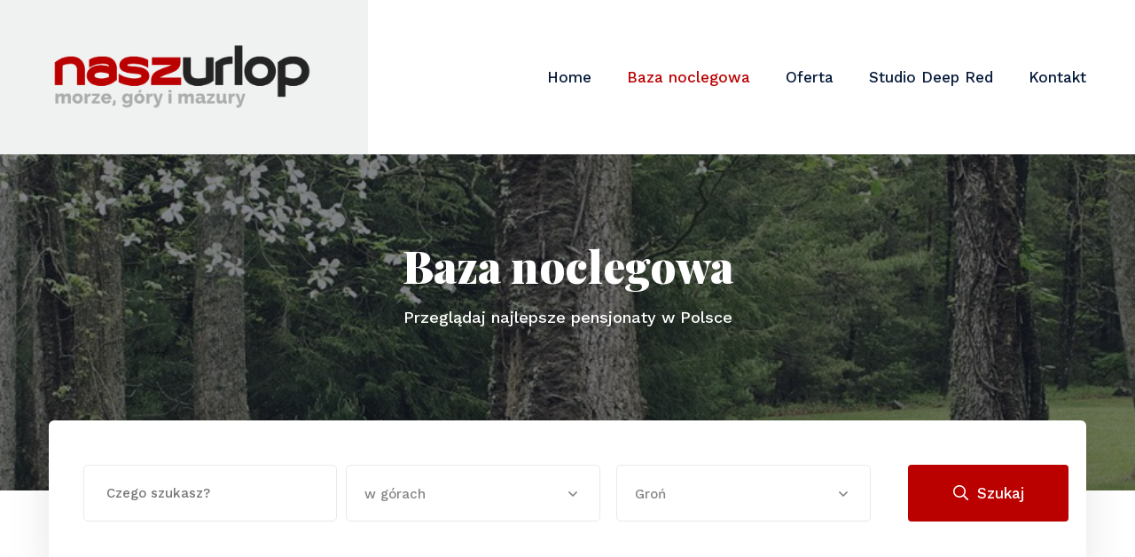

--- FILE ---
content_type: text/html; charset=UTF-8
request_url: http://www.naszurlop.com/baza-noclegowa/miasto/gron/
body_size: 5603
content:
<!DOCTYPE html>
<html lang="pl">
<head>
<meta http-equiv="Content-Type" content="text/html; charset=UTF-8" />
<meta http-equiv="X-UA-Compatible" content="IE=edge">
<meta name="viewport" content="width=device-width, initial-scale=1">
<meta name="description" content="NaszUrlop.com - baza noclegowa, polskich miejscowości wypoczynkowych nad morzem, w górach i na mazurach.">
<meta name="keywords" content="wakacje, urlop, mazury, morze, góry, pokój do wynajęcia, pensjonat, domek, domki w górach, domki nad morzem, domki na mazurach" />
<meta property="og:title" content="NaszUrlop.com - morze, góry i mazury - domki, pensjonaty do wynajęcia"/>
<meta property="og:type" content="website"/>
<meta property="og:url" content="http://www.naszurlop.com/baza-noclegowa/" />
<meta property="og:description" content="NaszUrlop.com - baza noclegowa, polskich miejscowości wypoczynkowych nad morzem, w górach i na mazurach."/>
<meta property="og:image" content="http://www.naszurlop.com/assets/images/naszurlop-fb.jpg"/>
<meta name="format-detection" content="telephone=no">
<link rel="icon" href="http://www.naszurlop.com/assets/images/favicon.ico" type="image/x-icon" />
<link rel="shortcut icon" type="image/x-icon" href="http://www.naszurlop.com/assets/images/favicon.png" />
<title>NaszUrlop.com - morze, góry i mazury - domki, pensjonaty do wynajęcia</title>




		
	
<!-- Google Fonts -->
<link href="https://fonts.googleapis.com/css2?family=Playfair+Display:ital,wght@0,400;0,500;0,600;0,700;0,800;0,900;1,400;1,500;1,600;1,700;1,800;1,900&display=swap" rel="stylesheet">
<link href="https://fonts.googleapis.com/css2?family=Work+Sans:ital,wght@0,300;0,400;0,500;0,600;0,700;0,800;0,900;1,300;1,400;1,500;1,600;1,700;1,800;1,900&display=swap" rel="stylesheet">

<!-- Stylesheets -->
<link href="http://www.naszurlop.com/assets/css/slider.css" rel="stylesheet">
<link href="http://www.naszurlop.com/assets/css/font-awesome-all.css" rel="stylesheet">
<link href="http://www.naszurlop.com/assets/css/flaticon.css" rel="stylesheet">
<link href="http://www.naszurlop.com/assets/css/owl.css" rel="stylesheet">
<link href="http://www.naszurlop.com/assets/css/bootstrap.css" rel="stylesheet">
<link href="http://www.naszurlop.com/assets/css/jquery.fancybox.min.css" rel="stylesheet">
<link href="http://www.naszurlop.com/assets/css/animate.css" rel="stylesheet">
<link href="http://www.naszurlop.com/assets/css/nice-select.css" rel="stylesheet">
<link href="http://www.naszurlop.com/assets/css/jquery-ui.css" rel="stylesheet">
<link href="http://www.naszurlop.com/assets/css/color.css" rel="stylesheet">
<link href="http://www.naszurlop.com/assets/css/style.css" rel="stylesheet">
<link href="http://www.naszurlop.com/assets/css/responsive.css" rel="stylesheet"></head>
<body>
<div class="boxed_wrapper">
<header class="main-header style-two">
	<div class="header-lower">
		<div class="auto-container">
			<div class="outer-box">
				<div class="logo-box">
					<div class="bg-layer"></div>
					<figure class="logo"><a href="http://www.naszurlop.com" title="Naszurlop.com polska baza noclegowa"><img src="http://www.naszurlop.com/assets/images/logo-naszurlop-d.png" alt="Naszurlop.com polska baza noclegowa"></a></figure>
				</div>
				<div class="menu-area clearfix">
					<div class="mobile-nav-toggler">
						<i class="icon-bar"></i>
						<i class="icon-bar"></i>
						<i class="icon-bar"></i>
					</div>
					<nav class="main-menu navbar-expand-md navbar-light">
						<div class="collapse navbar-collapse show clearfix" id="navbarSupportedContent">
							<ul class="navigation clearfix">
															<li ><a href="http://www.naszurlop.com" title="NaszUrlop.com - morze, góry i mazury - domki, pensjonaty do wynajęcia">Home</a></li>
															<li class="current"><a href="http://www.naszurlop.com/baza-noclegowa/" title="NaszUrlop.com - morze, góry i mazury - domki, pensjonaty do wynajęcia">Baza noclegowa</a></li>
															<li ><a href="http://www.naszurlop.com/oferta/" title="NaszUrlop.com - morze, góry i mazury - domki, pensjonaty do wynajęcia">Oferta</a></li>
															<li ><a href="http://www.deepred.pl" target="_blank" rel="nofollow" title="">Studio Deep Red</a></li>
															<li ><a href="http://www.naszurlop.com/kontakt/" title="NaszUrlop.com - morze, góry i mazury - domki, pensjonaty do wynajęcia">Kontakt</a></li>
														</ul>
						</div>
					</nav>
				</div>
			</div>
		</div>
	</div>
	<div class="sticky-header">
		<div class="auto-container">
			<div class="outer-box">
				<div class="logo-box">
					<figure class="logo"><a href="http://www.naszurlop.com" title="Naszurlop.com polska baza noclegowa"><img src="http://www.naszurlop.com/assets/images/logo-naszurlop-l.png" alt="Naszurlop.com polska baza noclegowa"></a></figure>
				</div>
				<div class="menu-area">
					<nav class="main-menu clearfix"></nav>
				</div>
			</div>
		</div>
	</div>
</header>
<div class="mobile-menu">
	<div class="menu-backdrop"></div>
	<div class="close-btn"><i class="fas fa-times"></i></div>
	<nav class="menu-box">
		<div class="nav-logo"><a href="http://www.naszurlop.com" title="Naszurlop.com polska baza noclegowa"><img src="http://www.naszurlop.com/assets/images/logo-naszurlop-m.png" alt="Naszurlop.com polska baza noclegowa"></a></div>
		<div class="menu-outer"></div>
	</nav>
</div><section class="page-title style-two centred" style="background-image: url(http://www.naszurlop.com/assets/images/background/page-title-back.jpg);">
	<div class="auto-container">
		<div class="content-box">
			<h1>Baza noclegowa</h1>
			<p>Przeglądaj najlepsze pensjonaty w Polsce</p>
		</div>
		<div class="form-inner">
					<form action="http://www.naszurlop.com/baza-noclegowa/" method="post" class="booking-form clearfix">
			<div class="form-group">
				<input type="text" name="co" placeholder="Czego szukasz?" value="">
			</div>
			<div class="form-group">
				<div id="region-box" class="select-box">
					<select id="id_region" name="region" class="wide" onchange="javascript:ShowCity();">					
						<option value='' data-display="Region">Wybierz region:</option>
						
						<option value="nad-morzem">nad morzem</option>
						
						<option value="nad-jeziorem">nad jeziorem</option>
						
						<option value="w-gorach"selected>w górach</option>
						
						<option value="uzdrowisko">uzdrowisko</option>
						
						<option value="inne">inne</option>
						
					</select>
				</div>
			</div>
			<div class="form-group">
				<div id="city-box" class="select-box">
					<select id="id_city" name="miasto" class="wide" onchange="javascript:ShowRegion();">
						<option value='' data-display="Miejscowość">Wybierz miejscowość:</option>
						
						<option value="banska-nizna" >Bańska Niżna</option>
						
						<option value="bialka-tatrzanska" >Białka Tatrzańska</option>
						
						<option value="bialogora" >Białogóra</option>
						
						<option value="bialowieza" >Białowieża</option>
						
						<option value="bialy-dunajec" >Biały Dunajec</option>
						
						<option value="bobolin" >Bobolin</option>
						
						<option value="bukowina-tatrzanska" >Bukowina Tatrzańska</option>
						
						<option value="busko-zdroj" >Busko-Zdrój</option>
						
						<option value="bustryk" >Bustryk</option>
						
						<option value="chlapowo" >Chłapowo</option>
						
						<option value="chlopy" >Chłopy</option>
						
						<option value="cisna" >Cisna</option>
						
						<option value="czarna-gora" >Czarna Góra</option>
						
						<option value="czorsztyn" >Czorsztyn</option>
						
						<option value="darlowko" >Darłówko</option>
						
						<option value="dabki" >Dąbki</option>
						
						<option value="debina" >Dębina</option>
						
						<option value="debki" >Dębki</option>
						
						<option value="dursztyn" >Dursztyn</option>
						
						<option value="dziwnowek" >Dziwnówek</option>
						
						<option value="dzwirzyno" >Dźwirzyno</option>
						
						<option value="gaski" >Gąski</option>
						
						<option value="gizycko" >Giżycko</option>
						
						<option value="gliczarow-gorny" >Gliczarów Górny</option>
						
						<option value="gorzanka" >Górzanka</option>
						
						<option value="gron" selected>Groń</option>
						
						<option value="grzybowo" >Grzybowo</option>
						
						<option value="jaroslawiec" >Jarosławiec</option>
						
						<option value="jastarnia" >Jastarnia</option>
						
						<option value="jastrzebia-gora" >Jastrzębia Góra</option>
						
						<option value="jaworki" >Jaworki</option>
						
						<option value="jurgow" >Jurgów</option>
						
						<option value="karwia" >Karwia</option>
						
						<option value="koniakow" >Koniaków</option>
						
						<option value="korbielow" >Korbielów</option>
						
						<option value="koscielisko" >Kościelisko</option>
						
						<option value="krynica-zdroj" >Krynica - Zdrój</option>
						
						<option value="krynica-morska" >Krynica Morska</option>
						
						<option value="kudowa-zdroj" >Kudowa-Zdrój</option>
						
						<option value="lachowice" >Lachowice</option>
						
						<option value="lasowka" >Lasówka</option>
						
						<option value="lubiewo" >Lubiewo</option>
						
						<option value="leba" >Łeba</option>
						
						<option value="lezyce" >Łężyce</option>
						
						<option value="lobozew-gorny" >Łobozew Górny</option>
						
						<option value="male-ciche" >Małe Ciche</option>
						
						<option value="mielno" >Mielno</option>
						
						<option value="miedzywodzie" >Międzywodzie</option>
						
						<option value="miedzyzdroje" >Międzyzdroje</option>
						
						<option value="mikolajki" >Mikołajki</option>
						
						<option value="mikoszewo" >Mikoszewo</option>
						
						<option value="murzasichle" >Murzasichle</option>
						
						<option value="niechorze" >Niechorze</option>
						
						<option value="niedzica" >Niedzica</option>
						
						<option value="niedzica-zamek" >Niedzica-Zamek</option>
						
						<option value="ostrowo" >Ostrowo</option>
						
						<option value="piaski" >Piaski</option>
						
						<option value="pobierowo" >Pobierowo</option>
						
						<option value="podamirowo" >Podamirowo</option>
						
						<option value="podgorzyn" >Podgórzyn</option>
						
						<option value="pogorzelica" >Pogorzelica</option>
						
						<option value="polanczyk" >Polańczyk</option>
						
						<option value="poronin" >Poronin</option>
						
						<option value="pszczeliny" >Pszczeliny</option>
						
						<option value="puck" >Puck</option>
						
						<option value="pustkowo" >Pustkowo</option>
						
						<option value="rabe" >Rabe</option>
						
						<option value="rajskie" >Rajskie</option>
						
						<option value="rewa" >Rewa</option>
						
						<option value="rewal" >Rewal</option>
						
						<option value="rowy" >Rowy</option>
						
						<option value="rozewie" >Rozewie</option>
						
						<option value="rymanow-zdroj" >Rymanów-Zdrój</option>
						
						<option value="sakowczyk" >Sakowczyk</option>
						
						<option value="sarbinowo" >Sarbinowo</option>
						
						<option value="sarbsk" >Sarbsk</option>
						
						<option value="sienna" >Sienna</option>
						
						<option value="sierockie" >Sierockie</option>
						
						<option value="smoldzino" >Smołdzino</option>
						
						<option value="solina" >Solina</option>
						
						<option value="sromowce-nizne" >Sromowce Niżne</option>
						
						<option value="stary-gieraltow" >Stary Gierałtów</option>
						
						<option value="stolowe" >Stołowe</option>
						
						<option value="stronie-slaskie" >Stronie Śląskie</option>
						
						<option value="szczawnik" >Szczawnik</option>
						
						<option value="szczyrk" >Szczyrk</option>
						
						<option value="szczytna" >Szczytna</option>
						
						<option value="szklarska-poreba" >Szklarska Poręba</option>
						
						<option value="swieradow-zdroj" >Świeradów-Zdrój</option>
						
						<option value="telesnica" >Teleśnica</option>
						
						<option value="tylicz" >Tylicz</option>
						
						<option value="ustronie-morskie" >Ustronie Morskie</option>
						
						<option value="ustrzyki-dolne" >Ustrzyki Dolne</option>
						
						<option value="werlas" >Werlas</option>
						
						<option value="wetlina" >Wetlina</option>
						
						<option value="wicie" >Wicie</option>
						
						<option value="wiselka" >Wisełka</option>
						
						<option value="wisla" >Wisła</option>
						
						<option value="wladyslawowo" >Władysławowo</option>
						
						<option value="wolkowyja" >Wołkowyja</option>
						
						<option value="zakopane" >Zakopane</option>
						
						<option value="zawoja" >Zawoja</option>
						
						<option value="zawoz" >Zawóz</option>
						
						<option value="zab" >Ząb</option>
						
						<option value="zelwagi" >Zełwągi</option>
						
						<option value="zwardon" >Zwardoń</option>
										</select>
				</div>
			</div>
			<div class="message-btn">
				<button type="submit" class="theme-btn"><i class="far fa-search"></i>Szukaj</button>
			</div>
		</form>		</div>
	</div>
</section><section class="tours-page-section">
	<div class="auto-container">
		<div class="row clearfix">
						<div class="col-lg-4 col-md-6 col-sm-12 tour-block">
	<div class="tour-block-one wow fadeInUp animated animated" data-wow-delay="00ms" data-wow-duration="1500ms">
		<div class="inner-box">
			<figure class="image-box">
				<img src="http://www.naszurlop.com/assets/client/635/01,g.jpg" alt="Pokoje Gościnne "U Marysi"">
				<a href="http://www.gron.umarysi.tur1.pl" target="_blank" title="Pokoje Gościnne "U Marysi""><i class="fas fa-link"></i></a>
			</figure>
			<div class="lower-content">
				<div class="rating"><span><i class="fas fa-home"></i>ośrodek wypoczynkowy w górach</span></div>
				<h3><a href="http://www.gron.umarysi.tur1.pl" target="_blank" title="Pokoje Gościnne "U Marysi"">Pokoje Gościnne "U Marysi"</a></h3>
				<ul class="info clearfix">
					<li><i class="far fa-map"></i>małopolskie</li>
				</ul>							
				<p><i class="fas fa-map-marker-alt"></i> Groń, ul. Janiołów Wierch 20</p>
				<div class="btn-box">
					<a href="http://www.gron.umarysi.tur1.pl" target="_blank" title="Pokoje Gościnne "U Marysi"">Zobacz szczegóły</a>
				</div>
			</div>
		</div>
	</div>
</div>
<div class="col-lg-4 col-md-6 col-sm-12 tour-block">
	<div class="tour-block-one wow fadeInUp animated animated" data-wow-delay="00ms" data-wow-duration="1500ms">
		<div class="inner-box">
			<figure class="image-box">
				<img src="http://www.naszurlop.com/assets/client/59/01,g.jpg" alt="Pokoje Gościnne „U Sobali”">
				<a href="http://www.gron.usobali.tur1.pl" target="_blank" title="Pokoje Gościnne „U Sobali”"><i class="fas fa-link"></i></a>
			</figure>
			<div class="lower-content">
				<div class="rating"><span><i class="fas fa-home"></i>ośrodek wypoczynkowy w górach</span></div>
				<h3><a href="http://www.gron.usobali.tur1.pl" target="_blank" title="Pokoje Gościnne „U Sobali”">Pokoje Gościnne „U Sobali”</a></h3>
				<ul class="info clearfix">
					<li><i class="far fa-map"></i>małopolskie</li>
				</ul>							
				<p><i class="fas fa-map-marker-alt"></i> Groń, ul. Jana Kazimierza 21</p>
				<div class="btn-box">
					<a href="http://www.gron.usobali.tur1.pl" target="_blank" title="Pokoje Gościnne „U Sobali”">Zobacz szczegóły</a>
				</div>
			</div>
		</div>
	</div>
</div>
					</div>
			</div>
</section><footer class="main-footer bg-color-2">
	<div class="funfact-style-two footer-top">
		<div class="vector-bg" style="background-image: url(http://www.naszurlop.com/assets/images/shape/shape-11.png);"></div>
		<div class="auto-container">
			<div class="row clearfix">
				<div class="col-sm-12 footer-column">
					<div class="footer-widget links-widget">
						<div class="widget-content footer-city">
							<ul class="footer-nav">
															<li><a href="http://www.naszurlop.com/baza-noclegowa/miasto/banska-nizna/" title="Bańska Niżna w Naszurlop.com">Bańska Niżna</a></li>
															<li><a href="http://www.naszurlop.com/baza-noclegowa/miasto/bialka-tatrzanska/" title="Białka Tatrzańska w Naszurlop.com">Białka Tatrzańska</a></li>
															<li><a href="http://www.naszurlop.com/baza-noclegowa/miasto/bialogora/" title="Białogóra w Naszurlop.com">Białogóra</a></li>
															<li><a href="http://www.naszurlop.com/baza-noclegowa/miasto/bialowieza/" title="Białowieża w Naszurlop.com">Białowieża</a></li>
															<li><a href="http://www.naszurlop.com/baza-noclegowa/miasto/bialy-dunajec/" title="Biały Dunajec w Naszurlop.com">Biały Dunajec</a></li>
															<li><a href="http://www.naszurlop.com/baza-noclegowa/miasto/bobolin/" title="Bobolin w Naszurlop.com">Bobolin</a></li>
															<li><a href="http://www.naszurlop.com/baza-noclegowa/miasto/bukowina-tatrzanska/" title="Bukowina Tatrzańska w Naszurlop.com">Bukowina Tatrzańska</a></li>
															<li><a href="http://www.naszurlop.com/baza-noclegowa/miasto/busko-zdroj/" title="Busko-Zdrój w Naszurlop.com">Busko-Zdrój</a></li>
															<li><a href="http://www.naszurlop.com/baza-noclegowa/miasto/bustryk/" title="Bustryk w Naszurlop.com">Bustryk</a></li>
															<li><a href="http://www.naszurlop.com/baza-noclegowa/miasto/chlapowo/" title="Chłapowo w Naszurlop.com">Chłapowo</a></li>
															<li><a href="http://www.naszurlop.com/baza-noclegowa/miasto/chlopy/" title="Chłopy w Naszurlop.com">Chłopy</a></li>
															<li><a href="http://www.naszurlop.com/baza-noclegowa/miasto/cisna/" title="Cisna w Naszurlop.com">Cisna</a></li>
															<li><a href="http://www.naszurlop.com/baza-noclegowa/miasto/czarna-gora/" title="Czarna Góra w Naszurlop.com">Czarna Góra</a></li>
															<li><a href="http://www.naszurlop.com/baza-noclegowa/miasto/czorsztyn/" title="Czorsztyn w Naszurlop.com">Czorsztyn</a></li>
															<li><a href="http://www.naszurlop.com/baza-noclegowa/miasto/darlowko/" title="Darłówko w Naszurlop.com">Darłówko</a></li>
															<li><a href="http://www.naszurlop.com/baza-noclegowa/miasto/dabki/" title="Dąbki w Naszurlop.com">Dąbki</a></li>
															<li><a href="http://www.naszurlop.com/baza-noclegowa/miasto/debina/" title="Dębina w Naszurlop.com">Dębina</a></li>
															<li><a href="http://www.naszurlop.com/baza-noclegowa/miasto/debki/" title="Dębki w Naszurlop.com">Dębki</a></li>
															<li><a href="http://www.naszurlop.com/baza-noclegowa/miasto/dursztyn/" title="Dursztyn w Naszurlop.com">Dursztyn</a></li>
															<li><a href="http://www.naszurlop.com/baza-noclegowa/miasto/dziwnowek/" title="Dziwnówek w Naszurlop.com">Dziwnówek</a></li>
															<li><a href="http://www.naszurlop.com/baza-noclegowa/miasto/dzwirzyno/" title="Dźwirzyno w Naszurlop.com">Dźwirzyno</a></li>
															<li><a href="http://www.naszurlop.com/baza-noclegowa/miasto/gaski/" title="Gąski w Naszurlop.com">Gąski</a></li>
															<li><a href="http://www.naszurlop.com/baza-noclegowa/miasto/gizycko/" title="Giżycko w Naszurlop.com">Giżycko</a></li>
															<li><a href="http://www.naszurlop.com/baza-noclegowa/miasto/gliczarow-gorny/" title="Gliczarów Górny w Naszurlop.com">Gliczarów Górny</a></li>
															<li><a href="http://www.naszurlop.com/baza-noclegowa/miasto/gorzanka/" title="Górzanka w Naszurlop.com">Górzanka</a></li>
															<li><a href="http://www.naszurlop.com/baza-noclegowa/miasto/gron/" title="Groń w Naszurlop.com">Groń</a></li>
															<li><a href="http://www.naszurlop.com/baza-noclegowa/miasto/grzybowo/" title="Grzybowo w Naszurlop.com">Grzybowo</a></li>
															<li><a href="http://www.naszurlop.com/baza-noclegowa/miasto/jaroslawiec/" title="Jarosławiec w Naszurlop.com">Jarosławiec</a></li>
															<li><a href="http://www.naszurlop.com/baza-noclegowa/miasto/jastarnia/" title="Jastarnia w Naszurlop.com">Jastarnia</a></li>
															<li><a href="http://www.naszurlop.com/baza-noclegowa/miasto/jastrzebia-gora/" title="Jastrzębia Góra w Naszurlop.com">Jastrzębia Góra</a></li>
															<li><a href="http://www.naszurlop.com/baza-noclegowa/miasto/jaworki/" title="Jaworki w Naszurlop.com">Jaworki</a></li>
															<li><a href="http://www.naszurlop.com/baza-noclegowa/miasto/jurgow/" title="Jurgów w Naszurlop.com">Jurgów</a></li>
															<li><a href="http://www.naszurlop.com/baza-noclegowa/miasto/karwia/" title="Karwia w Naszurlop.com">Karwia</a></li>
															<li><a href="http://www.naszurlop.com/baza-noclegowa/miasto/koniakow/" title="Koniaków w Naszurlop.com">Koniaków</a></li>
															<li><a href="http://www.naszurlop.com/baza-noclegowa/miasto/korbielow/" title="Korbielów w Naszurlop.com">Korbielów</a></li>
															<li><a href="http://www.naszurlop.com/baza-noclegowa/miasto/koscielisko/" title="Kościelisko w Naszurlop.com">Kościelisko</a></li>
															<li><a href="http://www.naszurlop.com/baza-noclegowa/miasto/krynica-zdroj/" title="Krynica - Zdrój w Naszurlop.com">Krynica - Zdrój</a></li>
															<li><a href="http://www.naszurlop.com/baza-noclegowa/miasto/krynica-morska/" title="Krynica Morska w Naszurlop.com">Krynica Morska</a></li>
															<li><a href="http://www.naszurlop.com/baza-noclegowa/miasto/kudowa-zdroj/" title="Kudowa-Zdrój w Naszurlop.com">Kudowa-Zdrój</a></li>
															<li><a href="http://www.naszurlop.com/baza-noclegowa/miasto/lachowice/" title="Lachowice w Naszurlop.com">Lachowice</a></li>
															<li><a href="http://www.naszurlop.com/baza-noclegowa/miasto/lasowka/" title="Lasówka w Naszurlop.com">Lasówka</a></li>
															<li><a href="http://www.naszurlop.com/baza-noclegowa/miasto/lubiewo/" title="Lubiewo w Naszurlop.com">Lubiewo</a></li>
															<li><a href="http://www.naszurlop.com/baza-noclegowa/miasto/leba/" title="Łeba w Naszurlop.com">Łeba</a></li>
															<li><a href="http://www.naszurlop.com/baza-noclegowa/miasto/lezyce/" title="Łężyce w Naszurlop.com">Łężyce</a></li>
															<li><a href="http://www.naszurlop.com/baza-noclegowa/miasto/lobozew-gorny/" title="Łobozew Górny w Naszurlop.com">Łobozew Górny</a></li>
															<li><a href="http://www.naszurlop.com/baza-noclegowa/miasto/male-ciche/" title="Małe Ciche w Naszurlop.com">Małe Ciche</a></li>
															<li><a href="http://www.naszurlop.com/baza-noclegowa/miasto/mielno/" title="Mielno w Naszurlop.com">Mielno</a></li>
															<li><a href="http://www.naszurlop.com/baza-noclegowa/miasto/miedzywodzie/" title="Międzywodzie w Naszurlop.com">Międzywodzie</a></li>
															<li><a href="http://www.naszurlop.com/baza-noclegowa/miasto/miedzyzdroje/" title="Międzyzdroje w Naszurlop.com">Międzyzdroje</a></li>
															<li><a href="http://www.naszurlop.com/baza-noclegowa/miasto/mikolajki/" title="Mikołajki w Naszurlop.com">Mikołajki</a></li>
															<li><a href="http://www.naszurlop.com/baza-noclegowa/miasto/mikoszewo/" title="Mikoszewo w Naszurlop.com">Mikoszewo</a></li>
															<li><a href="http://www.naszurlop.com/baza-noclegowa/miasto/murzasichle/" title="Murzasichle w Naszurlop.com">Murzasichle</a></li>
															<li><a href="http://www.naszurlop.com/baza-noclegowa/miasto/niechorze/" title="Niechorze w Naszurlop.com">Niechorze</a></li>
															<li><a href="http://www.naszurlop.com/baza-noclegowa/miasto/niedzica/" title="Niedzica w Naszurlop.com">Niedzica</a></li>
															<li><a href="http://www.naszurlop.com/baza-noclegowa/miasto/niedzica-zamek/" title="Niedzica-Zamek w Naszurlop.com">Niedzica-Zamek</a></li>
															<li><a href="http://www.naszurlop.com/baza-noclegowa/miasto/ostrowo/" title="Ostrowo w Naszurlop.com">Ostrowo</a></li>
															<li><a href="http://www.naszurlop.com/baza-noclegowa/miasto/piaski/" title="Piaski w Naszurlop.com">Piaski</a></li>
															<li><a href="http://www.naszurlop.com/baza-noclegowa/miasto/pobierowo/" title="Pobierowo w Naszurlop.com">Pobierowo</a></li>
															<li><a href="http://www.naszurlop.com/baza-noclegowa/miasto/podamirowo/" title="Podamirowo w Naszurlop.com">Podamirowo</a></li>
															<li><a href="http://www.naszurlop.com/baza-noclegowa/miasto/podgorzyn/" title="Podgórzyn w Naszurlop.com">Podgórzyn</a></li>
															<li><a href="http://www.naszurlop.com/baza-noclegowa/miasto/pogorzelica/" title="Pogorzelica w Naszurlop.com">Pogorzelica</a></li>
															<li><a href="http://www.naszurlop.com/baza-noclegowa/miasto/polanczyk/" title="Polańczyk w Naszurlop.com">Polańczyk</a></li>
															<li><a href="http://www.naszurlop.com/baza-noclegowa/miasto/poronin/" title="Poronin w Naszurlop.com">Poronin</a></li>
															<li><a href="http://www.naszurlop.com/baza-noclegowa/miasto/pszczeliny/" title="Pszczeliny w Naszurlop.com">Pszczeliny</a></li>
															<li><a href="http://www.naszurlop.com/baza-noclegowa/miasto/puck/" title="Puck w Naszurlop.com">Puck</a></li>
															<li><a href="http://www.naszurlop.com/baza-noclegowa/miasto/pustkowo/" title="Pustkowo w Naszurlop.com">Pustkowo</a></li>
															<li><a href="http://www.naszurlop.com/baza-noclegowa/miasto/rabe/" title="Rabe w Naszurlop.com">Rabe</a></li>
															<li><a href="http://www.naszurlop.com/baza-noclegowa/miasto/rajskie/" title="Rajskie w Naszurlop.com">Rajskie</a></li>
															<li><a href="http://www.naszurlop.com/baza-noclegowa/miasto/rewa/" title="Rewa w Naszurlop.com">Rewa</a></li>
															<li><a href="http://www.naszurlop.com/baza-noclegowa/miasto/rewal/" title="Rewal w Naszurlop.com">Rewal</a></li>
															<li><a href="http://www.naszurlop.com/baza-noclegowa/miasto/rowy/" title="Rowy w Naszurlop.com">Rowy</a></li>
															<li><a href="http://www.naszurlop.com/baza-noclegowa/miasto/rozewie/" title="Rozewie w Naszurlop.com">Rozewie</a></li>
															<li><a href="http://www.naszurlop.com/baza-noclegowa/miasto/rymanow-zdroj/" title="Rymanów-Zdrój w Naszurlop.com">Rymanów-Zdrój</a></li>
															<li><a href="http://www.naszurlop.com/baza-noclegowa/miasto/sakowczyk/" title="Sakowczyk w Naszurlop.com">Sakowczyk</a></li>
															<li><a href="http://www.naszurlop.com/baza-noclegowa/miasto/sarbinowo/" title="Sarbinowo w Naszurlop.com">Sarbinowo</a></li>
															<li><a href="http://www.naszurlop.com/baza-noclegowa/miasto/sarbsk/" title="Sarbsk w Naszurlop.com">Sarbsk</a></li>
															<li><a href="http://www.naszurlop.com/baza-noclegowa/miasto/sienna/" title="Sienna w Naszurlop.com">Sienna</a></li>
															<li><a href="http://www.naszurlop.com/baza-noclegowa/miasto/sierockie/" title="Sierockie w Naszurlop.com">Sierockie</a></li>
															<li><a href="http://www.naszurlop.com/baza-noclegowa/miasto/smoldzino/" title="Smołdzino w Naszurlop.com">Smołdzino</a></li>
															<li><a href="http://www.naszurlop.com/baza-noclegowa/miasto/solina/" title="Solina w Naszurlop.com">Solina</a></li>
															<li><a href="http://www.naszurlop.com/baza-noclegowa/miasto/sromowce-nizne/" title="Sromowce Niżne w Naszurlop.com">Sromowce Niżne</a></li>
															<li><a href="http://www.naszurlop.com/baza-noclegowa/miasto/stary-gieraltow/" title="Stary Gierałtów w Naszurlop.com">Stary Gierałtów</a></li>
															<li><a href="http://www.naszurlop.com/baza-noclegowa/miasto/stolowe/" title="Stołowe w Naszurlop.com">Stołowe</a></li>
															<li><a href="http://www.naszurlop.com/baza-noclegowa/miasto/stronie-slaskie/" title="Stronie Śląskie w Naszurlop.com">Stronie Śląskie</a></li>
															<li><a href="http://www.naszurlop.com/baza-noclegowa/miasto/szczawnik/" title="Szczawnik w Naszurlop.com">Szczawnik</a></li>
															<li><a href="http://www.naszurlop.com/baza-noclegowa/miasto/szczyrk/" title="Szczyrk w Naszurlop.com">Szczyrk</a></li>
															<li><a href="http://www.naszurlop.com/baza-noclegowa/miasto/szczytna/" title="Szczytna w Naszurlop.com">Szczytna</a></li>
															<li><a href="http://www.naszurlop.com/baza-noclegowa/miasto/szklarska-poreba/" title="Szklarska Poręba w Naszurlop.com">Szklarska Poręba</a></li>
															<li><a href="http://www.naszurlop.com/baza-noclegowa/miasto/swieradow-zdroj/" title="Świeradów-Zdrój w Naszurlop.com">Świeradów-Zdrój</a></li>
															<li><a href="http://www.naszurlop.com/baza-noclegowa/miasto/telesnica/" title="Teleśnica w Naszurlop.com">Teleśnica</a></li>
															<li><a href="http://www.naszurlop.com/baza-noclegowa/miasto/tylicz/" title="Tylicz w Naszurlop.com">Tylicz</a></li>
															<li><a href="http://www.naszurlop.com/baza-noclegowa/miasto/ustronie-morskie/" title="Ustronie Morskie w Naszurlop.com">Ustronie Morskie</a></li>
															<li><a href="http://www.naszurlop.com/baza-noclegowa/miasto/ustrzyki-dolne/" title="Ustrzyki Dolne w Naszurlop.com">Ustrzyki Dolne</a></li>
															<li><a href="http://www.naszurlop.com/baza-noclegowa/miasto/werlas/" title="Werlas w Naszurlop.com">Werlas</a></li>
															<li><a href="http://www.naszurlop.com/baza-noclegowa/miasto/wetlina/" title="Wetlina w Naszurlop.com">Wetlina</a></li>
															<li><a href="http://www.naszurlop.com/baza-noclegowa/miasto/wicie/" title="Wicie w Naszurlop.com">Wicie</a></li>
															<li><a href="http://www.naszurlop.com/baza-noclegowa/miasto/wiselka/" title="Wisełka w Naszurlop.com">Wisełka</a></li>
															<li><a href="http://www.naszurlop.com/baza-noclegowa/miasto/wisla/" title="Wisła w Naszurlop.com">Wisła</a></li>
															<li><a href="http://www.naszurlop.com/baza-noclegowa/miasto/wladyslawowo/" title="Władysławowo w Naszurlop.com">Władysławowo</a></li>
															<li><a href="http://www.naszurlop.com/baza-noclegowa/miasto/wolkowyja/" title="Wołkowyja w Naszurlop.com">Wołkowyja</a></li>
															<li><a href="http://www.naszurlop.com/baza-noclegowa/miasto/zakopane/" title="Zakopane w Naszurlop.com">Zakopane</a></li>
															<li><a href="http://www.naszurlop.com/baza-noclegowa/miasto/zawoja/" title="Zawoja w Naszurlop.com">Zawoja</a></li>
															<li><a href="http://www.naszurlop.com/baza-noclegowa/miasto/zawoz/" title="Zawóz w Naszurlop.com">Zawóz</a></li>
															<li><a href="http://www.naszurlop.com/baza-noclegowa/miasto/zab/" title="Ząb w Naszurlop.com">Ząb</a></li>
															<li><a href="http://www.naszurlop.com/baza-noclegowa/miasto/zelwagi/" title="Zełwągi w Naszurlop.com">Zełwągi</a></li>
															<li><a href="http://www.naszurlop.com/baza-noclegowa/miasto/zwardon/" title="Zwardoń w Naszurlop.com">Zwardoń</a></li>
														</ul>
						</div>
					</div>
				</div>
			</div>					
		</div>
	</div>
	<div class="footer-bottom">
		<div class="auto-container">
			<div class="bottom-inner clearfix">
				<div class="copyright pull-left">
					<p><a href="index.html">NaszUrlop.com</a> &copy; 2009 - 2026 All Right Reserved</p>
				</div>
				<ul class="footer-nav pull-right">
					<li><a href="http://www.naszurlop.com" title="Naszurlop.com polska baza noclegowa">www.naszurlop.com</a></li>
					<li><a href="http://www.naszurlop.eu" title="Naszurlop.eu polska baza noclegowa">www.naszurlop.eu</a></li>
					<li><a href="http://www.tur1.pl" title="Tur1.pl polska baza noclegowa">www.tur1.pl</a></li>
					<li><a href="http://www.tur1.eu" title="Tur1.eu polska baza noclegowa">www.tur1.eu</a></li>
					<li><a href="http://www.deepred.pl" title="Studio Reklamy i fotografi oraz usługi dronem DEEP RED">www.deepred.pl</a></li>
				</ul>
			</div>
		</div>
	</div>
</footer><button class="scroll-top scroll-to-target" data-target="html">
	<span class="fal fa-angle-up"></span>
</button>
</div>
    <!-- jequery plugins -->
    <script src="http://www.naszurlop.com/assets/js/jquery.js"></script>
    <script src="http://www.naszurlop.com/assets/js/popper.min.js"></script>
    <script src="http://www.naszurlop.com/assets/js/bootstrap.min.js"></script>
    <script src="http://www.naszurlop.com/assets/js/owl.js"></script>
    <script src="http://www.naszurlop.com/assets/js/wow.js"></script>
    <script src="http://www.naszurlop.com/assets/js/validation.js"></script>
    <script src="http://www.naszurlop.com/assets/js/jquery.fancybox.js"></script>
    <script src="http://www.naszurlop.com/assets/js/appear.js"></script>
    <script src="http://www.naszurlop.com/assets/js/scrollbar.js"></script>
    <script src="http://www.naszurlop.com/assets/js/jquery.nice-select.min.js"></script>
    <script src="http://www.naszurlop.com/assets/js/jquery-ui.js"></script>

    <!-- main-js -->
    <script src="http://www.naszurlop.com/assets/js/script.js"></script>
	<script src="http://www.naszurlop.com/assets/js/macy.js"></script>
	    <script>
        var masonry = new Macy({
            container: '#macy-container',
            trueOrder: false,
            waitForImages: false,
            useOwnImageLoader: false,
            debug: true,
            mobileFirst: true,
            columns: 1,
            margin: {
                y: 16,
                x: '2%',
            },
            breakAt: {
                1200: 3,
                940: 3,
                520: 3,
                400: 2
            },
        });
    </script>
	<script src="http://www.naszurlop.com/assets/js/mintAjax.js"></script>
	<script src="http://www.naszurlop.com/assets/js/mintFunctions.js"></script></body>
</html>

--- FILE ---
content_type: text/css
request_url: http://www.naszurlop.com/assets/css/slider.css
body_size: 2642
content:
/*--------------------------------------------------------------
# Copyright (C) joomla-monster.com
# License: http://www.joomla-monster.com/license.html Joomla-Monster Proprietary Use License
# Website: http://www.joomla-monster.com
# Support: info@joomla-monster.com
---------------------------------------------------------------*/

/** global **/

#big-slider{margin:0 auto !important;}

.cube-wrap {
	-webkit-perspective: 800px;
	-moz-perspective: 800px;
	-o-perspective: 800px;
	-ms-perspective: 800px;
	perspective: 800px;
	transform: scale(0.8);
	-ms-transform: scale(0.8);
	-webkit-transform: scale(0.8); 
	-moz-transform: scale(0.8); 
	-o-transform: scale(0.8); 
}

.cube {
	position: relative;
	margin: 0 auto;
	-webkit-transform-style: preserve-3d;
	-moz-transform-style: preserve-3d;
	-o-transform-style: preserve-3d;
	-ms-transform-style: preserve-3d;
	transform-style: preserve-3d;
	transition: transform 1s;
	-webkit-transition: -webkit-transform 1s;
	-moz-transition: -moz-transform 1s;
	-o-transition: -o-transform 1s;
	-ms-transition: -ms-transform 1s;
}

.cube div {
	position: absolute;
	text-align: center;
	overflow: hidden;
}

.cube img {
	display: none;
	margin-left: auto;
	margin-right: auto;
}

.cube a {
	position: absolute;
	width: 100%;
	height: 100%;
	left: 0;
	top: 0;
}


/** example 4 **/
	
.baner1 .cube {
	height: 200px;
	width: 965px;
}

.baner1 .cube.step1 {
	transform: rotateY(0deg);
	-moz-transform: rotateY(0deg);
	-webkit-transform: rotateY(0deg);
	-ms-transform: rotateY(0deg);
	-o-transform: rotateY(0deg);
}

.baner1 .cube.step2 {
	transform: rotateX(90deg);
	-moz-transform: rotateX(90deg);
	-webkit-transform: rotateX(90deg);
	-ms-transform: rotateX(90deg);
	-o-transform: rotateX(90deg);
}

.baner1 .cube.step3 {
	transform: rotateX(180deg) rotateY(0deg);
	-moz-transform: rotateX(180deg) rotateY(0deg);
	-webkit-transform: rotateX(180deg) rotateY(0deg);
	-ms-transform: rotateX(180deg) rotateY(0deg);
	-o-transform: rotateX(180deg) rotateY(0deg);
}

.baner1 .cube.step4 {
	transform: rotateX(270deg) rotateY(0deg);
	-moz-transform: rotateX(270deg) rotateY(0deg);
	-webkit-transform: rotateX(270deg) rotateY(0deg);
	-ms-transform: rotateX(270deg) rotateY(0deg);
	-o-transform: rotateX(270deg) rotateY(0deg);
}

.baner1 .cube div {
	height: 200px;
	width: 965px;
}

.baner1 .cube-front {
	transform: rotateY(0deg) translateZ(100px);
	-moz-transform: rotateY(0deg) translateZ(100px);
	-webkit-transform: rotateY(0deg) translateZ(100px);
	-o-transform: rotateY(0deg) translateZ(100px);
	-ms-transform: rotateY(0deg) translateZ(100px);
	background-color: #fff;
}

.baner1 .cube-back {
	transform: rotateX(-180deg) translateZ(100px);
	-moz-transform: rotateX(-180deg) translateZ(100px);
	-webkit-transform: rotateX(-180deg) translateZ(100px);
	-o-transform: rotateX(-180deg) translateZ(100px);
	-ms-transform: rotateX(-180deg) translateZ(100px);
	background-color: #9FB3D4;
}

.baner1 .cube-right {
	transform: rotateY(90deg) translateZ(100px);
	-moz-transform: rotateY(90deg) translateZ(100px);
	-webkit-transform: rotateY(90deg) translateZ(100px);
	-o-transform: rotateY(90deg) translateZ(100px);
	-ms-transform: rotateY(90deg) translateZ(100px);
	background-color: blue;
	width: 200px !important;
	right: 0;
}

.baner1  .cube-left {
	transform: rotateY(-90deg) translateZ(100px);
	-moz-transform: rotateY(-90deg) translateZ(100px);
	-webkit-transform: rotateY(-90deg) translateZ(100px);
	-o-transform: rotateY(-90deg) translateZ(100px);
	-ms-transform: rotateY(-90deg) translateZ(100px);
	background-color: blue;
	width: 200px !important;
}

.baner1 .cube-top {
	transform: rotateX(90deg) translateZ(100px);
	-moz-transform: rotateX(90deg) translateZ(100px);
	-webkit-transform: rotateX(90deg) translateZ(100px);
	-o-transform: rotateX(90deg) translateZ(100px);
	-ms-transform: rotateX(90deg) translateZ(100px);
	background-color: #DBD05C;
}

.baner1 .cube-bottom {
	transform: rotateX(-90deg) translateZ(100px);
	-moz-transform: rotateX(-90deg) translateZ(100px);
	-webkit-transform: rotateX(-90deg) translateZ(100px);
	-o-transform: rotateX(-90deg) translateZ(100px);
	-ms-transform: rotateX(-90deg) translateZ(100px);
	background-color: #88C58A;
}

.baner1 .cube .step1-img1 {}

.baner1 .cube .step2-img1 {
	position: absolute;
	top: 53px;
	left: 335px;
}

.baner1 .cube .step2-img2 {
	position: absolute;
	top: 146px;
	left: 288px;
}

.baner1 .cube .step3-img1 {
	margin-top: 64px;
	margin-bottom: 13px;
}

.baner1 .cube .step3-img2 {
	position: absolute;
	right: 230px;
	bottom: 30px;
}

.baner1 .cube .step4-img1 {
	position: absolute;
	left: 233px;
	top: 54px;
}

.baner1 .cube .step4-img2 {
	position: absolute;
	left: 354px;
	top: 108px;
}

.baner1 .cube .step4-img3 {
	position: absolute;
	left: 216px;
	top: 132px;
}

.baner1 .cube .step4-img4 {
	position: absolute;
	left: 297px;
	bottom: 54px;
}

/** animations **/

/*
==============================================
slideLeft
==============================================
*/

.slideLeft {
	animation-name: slideLeft;
	-webkit-animation-name: slideLeft;	

	animation-duration: 1s;	
	-webkit-animation-duration: 1s;

	animation-timing-function: linear;	
	-webkit-animation-timing-function: linear;		

	visibility: visible !important;	
}

@keyframes slideLeft {
	0% {
		transform: translateX(150%);
	}
	50%{
		transform: translateX(-8%);
	}
	65%{
		transform: translateX(4%);
	}
	80%{
		transform: translateX(-4%);
	}
	95%{
		transform: translateX(2%);
	}			
	100% {
		transform: translateX(0%);
	}
}

@-webkit-keyframes slideLeft {
	0% {
		-webkit-transform: translateX(150%);
	}
	50%{
		-webkit-transform: translateX(-8%);
	}
	65%{
		-webkit-transform: translateX(4%);
	}
	80%{
		-webkit-transform: translateX(-4%);
	}
	95%{
		-webkit-transform: translateX(2%);
	}			
	100% {
		-webkit-transform: translateX(0%);
	}
}

/*
==============================================
slideRight
==============================================
*/


.slideRight {
	animation-name: slideRight;
	-webkit-animation-name: slideRight;	

	animation-duration: 1s;	
	-webkit-animation-duration: 1s;

	animation-timing-function: linear;	
	-webkit-animation-timing-function: linear;		

	visibility: visible !important;	
}

@keyframes slideRight {
	0% {
		transform: translateX(-150%);
	}
	50%{
		transform: translateX(8%);
	}
	65%{
		transform: translateX(-4%);
	}
	80%{
		transform: translateX(4%);
	}
	95%{
		transform: translateX(-2%);
	}			
	100% {
		transform: translateX(0%);
	}	
}

@-webkit-keyframes slideRight {
	0% {
		-webkit-transform: translateX(-150%);
	}
	50%{
		-webkit-transform: translateX(8%);
	}
	65%{
		-webkit-transform: translateX(-4%);
	}
	80%{
		-webkit-transform: translateX(4%);
	}
	95%{
		-webkit-transform: translateX(-2%);
	}			
	100% {
		-webkit-transform: translateX(0%);
	}
}

/*
==============================================
fadeIn
==============================================
*/

.fadeIn {
	animation-name: fadeIn;
	-webkit-animation-name: fadeIn;	

	animation-duration: 1.5s;	
	-webkit-animation-duration: 1.5s;

	animation-timing-function: ease-in-out;	
	-webkit-animation-timing-function: ease-in-out;		

	visibility: visible !important;	
}

@keyframes fadeIn {
	0% {
		transform: scale(0);
		opacity: 0.0;		
	}
	60% {
		transform: scale(1.1);	
	}
	80% {
		transform: scale(0.9);
		opacity: 1;	
	}	
	100% {
		transform: scale(1);
		opacity: 1;	
	}		
}

@-webkit-keyframes fadeIn {
	0% {
		-webkit-transform: scale(0);
		opacity: 0.0;		
	}
	60% {
		-webkit-transform: scale(1.1);
	}
	80% {
		-webkit-transform: scale(0.9);
		opacity: 1;	
	}	
	100% {
		-webkit-transform: scale(1);
		opacity: 1;	
	}		
}

/*
==============================================
slideDown
==============================================
*/


.slideDown {
	animation-name: slideDown;
	-webkit-animation-name: slideDown;	

	animation-duration: 1s;	
	-webkit-animation-duration: 1s;

	animation-timing-function: ease;	
	-webkit-animation-timing-function: ease;	

	visibility: visible !important;						
}

@keyframes slideDown {
	0% {
		transform: translateY(-100%);
	}
	50%{
		transform: translateY(8%);
	}
	65%{
		transform: translateY(-4%);
	}
	80%{
		transform: translateY(4%);
	}
	95%{
		transform: translateY(-2%);
	}			
	100% {
		transform: translateY(0%);
	}		
}

@-webkit-keyframes slideDown {
	0% {
		-webkit-transform: translateY(-100%);
	}
	50%{
		-webkit-transform: translateY(8%);
	}
	65%{
		-webkit-transform: translateY(-4%);
	}
	80%{
		-webkit-transform: translateY(4%);
	}
	95%{
		-webkit-transform: translateY(-2%);
	}			
	100% {
		-webkit-transform: translateY(0%);
	}	
}

/*
==============================================
slideUp
==============================================
*/


.slideUp {
	animation-name: slideUp;
	-webkit-animation-name: slideUp;	

	animation-duration: 1s;	
	-webkit-animation-duration: 1s;

	animation-timing-function: ease;	
	-webkit-animation-timing-function: ease;

	visibility: visible !important;			
}

@keyframes slideUp {
	0% {
		transform: translateY(100%);
	}
	50%{
		transform: translateY(-8%);
	}
	65%{
		transform: translateY(4%);
	}
	80%{
		transform: translateY(-4%);
	}
	95%{
		transform: translateY(2%);
	}			
	100% {
		transform: translateY(0%);
	}	
}

@-webkit-keyframes slideUp {
	0% {
		-webkit-transform: translateY(100%);
	}
	50%{
		-webkit-transform: translateY(-8%);
	}
	65%{
		-webkit-transform: translateY(4%);
	}
	80%{
		-webkit-transform: translateY(-4%);
	}
	95%{
		-webkit-transform: translateY(2%);
	}			
	100% {
		-webkit-transform: translateY(0%);
	}	
}

/** ie >= 10 support **/

_:-ms-input-placeholder, :root .cube-wrap {
	-webkit-perspective: none;
	-moz-perspective: none;
	-o-perspective: none;
	-ms-perspective: none;
	perspective: none;
	-webkit-perspective-origin: none;
	-moz-perspective-origin: none;
	-moz-transform-origin: none;
	-o-perspective-origin: none;
	-ms-perspective-origin: none;
	perspective-origin: none;
	transform: none !important;
	-moz-transform: none !important;
	-webkit-transform: none !important;
	-o-transform: none !important;
	-ms-transform: none !important;
}

_:-ms-input-placeholder, :root .cube-wrap div {
	transform: none !important;
	-moz-transform: none !important;
	-webkit-transform: none !important;
	-o-transform: none !important;
	-ms-transform: none !important;
}

_:-ms-input-placeholder, :root .cube-wrap img {
	display: block !important;
    -webkit-animation: none !important;;
    animation: none !important;
}

_:-ms-input-placeholder, :root .cube-wrap .cube div {
	filter: opacity(0) !important;
	opacity: 0 !important;
}

_:-ms-input-placeholder, :root .cube-wrap.example1 .step1 .cube-front {
	filter: opacity(100) !important;
	opacity: 1 !important;
}

_:-ms-input-placeholder, :root .cube-wrap.example1 .step2 .cube-bottom {
	filter: opacity(100) !important;
	opacity: 1 !important;
}

_:-ms-input-placeholder, :root .cube-wrap.example1 .step3 .cube-back {
	filter: opacity(100) !important;
	opacity: 1 !important;
}

_:-ms-input-placeholder, :root .cube-wrap.example1 .step4 .cube-top {
	filter: opacity(100) !important;
	opacity: 1 !important;
}

_:-ms-input-placeholder, :root .cube-wrap.example2 .step1 .cube-front {
	filter: opacity(100) !important;
	opacity: 1 !important;
}

_:-ms-input-placeholder, :root .cube-wrap.example2 .step2 .cube-left {
	filter: opacity(100) !important;
	opacity: 1 !important;
}

_:-ms-input-placeholder, :root .cube-wrap.example2 .step3 .cube-back {
	filter: opacity(100) !important;
	opacity: 1 !important;
}

_:-ms-input-placeholder, :root .cube-wrap.example2 .step4 .cube-right {
	filter: opacity(100) !important;
	opacity: 1 !important;
}

_:-ms-input-placeholder, :root .cube-wrap.example3 .step1 .cube-front {
	filter: opacity(100) !important;
	opacity: 1 !important;
}

_:-ms-input-placeholder, :root .cube-wrap.example3 .step2 .cube-bottom {
	filter: opacity(100) !important;
	opacity: 1 !important;
}

_:-ms-input-placeholder, :root .cube-wrap.example3 .step3 .cube-left {
	filter: opacity(100) !important;
	opacity: 1 !important;
}

_:-ms-input-placeholder, :root .cube-wrap.example3 .step4 .cube-back {
	filter: opacity(100) !important;
	opacity: 1 !important;
}

_:-ms-input-placeholder, :root .cube-wrap.baner1 .step1 .cube-front {
	filter: opacity(100) !important;
	opacity: 1 !important;
}

_:-ms-input-placeholder, :root .cube-wrap.baner1 .step2 .cube-bottom {
	filter: opacity(100) !important;
	opacity: 1 !important;
}

_:-ms-input-placeholder, :root .cube-wrap.baner1 .step3 .cube-back {
	filter: opacity(100) !important;
	opacity: 1 !important;
}

_:-ms-input-placeholder, :root .cube-wrap.baner1 .step4 .cube-top {
	filter: opacity(100) !important;
	opacity: 1 !important;
}

/** opera support **/

_:-o-prefocus, body:last-child .cube-wrap {
	-webkit-perspective: none;
	-moz-perspective: none;
	-o-perspective: none;
	-ms-perspective: none;
	perspective: none;
	-webkit-perspective-origin: none;
	-moz-perspective-origin: none;
	-moz-transform-origin: none;
	-o-perspective-origin: none;
	-ms-perspective-origin: none;
	perspective-origin: none;
	transform: none !important;
	-moz-transform: none !important;
	-webkit-transform: none !important;
	-o-transform: none !important;
	-ms-transform: none !important;
}

_:-o-prefocus, body:last-child .cube-wrap div {
	transform: none !important;
	-moz-transform: none !important;
	-webkit-transform: none !important;
	-o-transform: none !important;
	-ms-transform: none !important;
}

_:-o-prefocus, body:last-child .cube-wrap img {
	display: block !important;
    -webkit-animation: none !important;;
    animation: none !important;
}

_:-o-prefocus, body:last-child .cube-wrap .cube div {
	filter: opacity(0) !important;
	opacity: 0 !important;
}

_:-o-prefocus, body:last-child .cube-wrap.example1 .step1 .cube-front {
	filter: opacity(100) !important;
	opacity: 1 !important;
}

_:-o-prefocus, body:last-child .cube-wrap.example1 .step2 .cube-bottom {
	filter: opacity(100) !important;
	opacity: 1 !important;
}

_:-o-prefocus, body:last-child .cube-wrap.example1 .step3 .cube-back {
	filter: opacity(100) !important;
	opacity: 1 !important;
}

_:-o-prefocus, body:last-child .cube-wrap.example1 .step4 .cube-top {
	filter: opacity(100) !important;
	opacity: 1 !important;
}

_:-o-prefocus, body:last-child .cube-wrap.example2 .step1 .cube-front {
	filter: opacity(100) !important;
	opacity: 1 !important;
}

_:-o-prefocus, body:last-child .cube-wrap.example2 .step2 .cube-left {
	filter: opacity(100) !important;
	opacity: 1 !important;
}

_:-o-prefocus, body:last-child .cube-wrap.example2 .step3 .cube-back {
	filter: opacity(100) !important;
	opacity: 1 !important;
}

_:-o-prefocus, body:last-child .cube-wrap.example2 .step4 .cube-right {
	filter: opacity(100) !important;
	opacity: 1 !important;
}

_:-o-prefocus, body:last-child .cube-wrap.example3 .step1 .cube-front {
	filter: opacity(100) !important;
	opacity: 1 !important;
}

_:-o-prefocus, body:last-child .cube-wrap.example3 .step2 .cube-bottom {
	filter: opacity(100) !important;
	opacity: 1 !important;
}

_:-o-prefocus, body:last-child .cube-wrap.example3 .step3 .cube-left {
	filter: opacity(100) !important;
	opacity: 1 !important;
}

_:-o-prefocus, body:last-child .cube-wrap.example3 .step4 .cube-back {
	filter: opacity(100) !important;
	opacity: 1 !important;
}

_:-o-prefocus, body:last-child .cube-wrap.baner1 .step1 .cube-front {
	filter: opacity(100) !important;
	opacity: 1 !important;
}

_:-o-prefocus, body:last-child .cube-wrap.baner1 .step2 .cube-bottom {
	filter: opacity(100) !important;
	opacity: 1 !important;
}

_:-o-prefocus, body:last-child .cube-wrap.baner1 .step3 .cube-back {
	filter: opacity(100) !important;
	opacity: 1 !important;
}

_:-o-prefocus, body:last-child .cube-wrap.baner1 .step4 .cube-top {
	filter: opacity(100) !important;
	opacity: 1 !important;
}

@media only screen and (max-width:965px)
{
	.baner1 .cube {height: 166px; width: 800px;}
	.baner1 .cube div {height: 166px; width: 800px;}
	.baner1 .cube-front {
		transform: rotateY(0deg) translateZ(83px);
		-moz-transform: rotateY(0deg) translateZ(83px);
		-webkit-transform: rotateY(0deg) translateZ(83px);
		-o-transform: rotateY(0deg) translateZ(83px);
		-ms-transform: rotateY(0deg) translateZ(83px);
		background-color: #fff;
	}

	.baner1 .cube-back {
		transform: rotateX(-180deg) translateZ(83px);
		-moz-transform: rotateX(-180deg) translateZ(83px);
		-webkit-transform: rotateX(-180deg) translateZ(83px);
		-o-transform: rotateX(-180deg) translateZ(83px);
		-ms-transform: rotateX(-180deg) translateZ(83px);
		background-color: #9FB3D4;
	}

	.baner1 .cube-right {
		transform: rotateY(90deg) translateZ(83px);
		-moz-transform: rotateY(90deg) translateZ(83px);
		-webkit-transform: rotateY(90deg) translateZ(83px);
		-o-transform: rotateY(90deg) translateZ(83px);
		-ms-transform: rotateY(90deg) translateZ(83px);
		background-color: blue;
		width: 166px !important;
		height: 166px !important;
	}

	.baner1  .cube-left {
		transform: rotateY(-90deg) translateZ(83px);
		-moz-transform: rotateY(-90deg) translateZ(83px);
		-webkit-transform: rotateY(-90deg) translateZ(83px);
		-o-transform: rotateY(-90deg) translateZ(83px);
		-ms-transform: rotateY(-90deg) translateZ(83px);
		background-color: blue;
		width: 166px !important;
		height: 166px !important;;
	}

	.baner1 .cube-top {
		transform: rotateX(90deg) translateZ(83px);
		-moz-transform: rotateX(90deg) translateZ(83px);
		-webkit-transform: rotateX(90deg) translateZ(83px);
		-o-transform: rotateX(90deg) translateZ(83px);
		-ms-transform: rotateX(90deg) translateZ(83px);
		background-color: #DBD05C;
	}

	.baner1 .cube-bottom {
		transform: rotateX(-90deg) translateZ(83px);
		-moz-transform: rotateX(-90deg) translateZ(83px);
		-webkit-transform: rotateX(-90deg) translateZ(83px);
		-o-transform: rotateX(-90deg) translateZ(83px);
		-ms-transform: rotateX(-90deg) translateZ(83px);
		background-color: #88C58A;
	}
}

@media only screen and (max-width:799px)
{
	.baner1 .cube {height: 130px; width: 627px;}
	.baner1 .cube div {height: 130px; width: 627px;}
	.baner1 .cube-front {
		transform: rotateY(0deg) translateZ(65px);
		-moz-transform: rotateY(0deg) translateZ(65px);
		-webkit-transform: rotateY(0deg) translateZ(65px);
		-o-transform: rotateY(0deg) translateZ(65px);
		-ms-transform: rotateY(0deg) translateZ(65px);
		background-color: #fff;
	}

	.baner1 .cube-back {
		transform: rotateX(-180deg) translateZ(65px);
		-moz-transform: rotateX(-180deg) translateZ(65px);
		-webkit-transform: rotateX(-180deg) translateZ(65px);
		-o-transform: rotateX(-180deg) translateZ(65px);
		-ms-transform: rotateX(-180deg) translateZ(65px);
		background-color: #9FB3D4;
	}

	.baner1 .cube-right {
		transform: rotateY(90deg) translateZ(65px);
		-moz-transform: rotateY(90deg) translateZ(65px);
		-webkit-transform: rotateY(90deg) translateZ(65px);
		-o-transform: rotateY(90deg) translateZ(65px);
		-ms-transform: rotateY(90deg) translateZ(65px);
		background-color: blue;
		width: 130px !important;
		height: 130px !important;
	}

	.baner1  .cube-left {
		transform: rotateY(-90deg) translateZ(65px);
		-moz-transform: rotateY(-90deg) translateZ(65px);
		-webkit-transform: rotateY(-90deg) translateZ(65px);
		-o-transform: rotateY(-90deg) translateZ(65px);
		-ms-transform: rotateY(-90deg) translateZ(65px);
		background-color: blue;
		width: 130px !important;
		height: 130px !important;;
	}

	.baner1 .cube-top {
		transform: rotateX(90deg) translateZ(65px);
		-moz-transform: rotateX(90deg) translateZ(65px);
		-webkit-transform: rotateX(90deg) translateZ(65px);
		-o-transform: rotateX(90deg) translateZ(65px);
		-ms-transform: rotateX(90deg) translateZ(65px);
		background-color: #DBD05C;
	}

	.baner1 .cube-bottom {
		transform: rotateX(-90deg) translateZ(65px);
		-moz-transform: rotateX(-90deg) translateZ(65px);
		-webkit-transform: rotateX(-90deg) translateZ(65px);
		-o-transform: rotateX(-90deg) translateZ(65px);
		-ms-transform: rotateX(-90deg) translateZ(65px);
		background-color: #88C58A;
	}
}

@media only screen and (max-width:625px)
{
	.baner1 .cube {height: 80px; width: 386px;}
	.baner1 .cube div {height: 80px; width: 386px;}
	.baner1 .cube-front {
		transform: rotateY(0deg) translateZ(40px);
		-moz-transform: rotateY(0deg) translateZ(40px);
		-webkit-transform: rotateY(0deg) translateZ(40px);
		-o-transform: rotateY(0deg) translateZ(40px);
		-ms-transform: rotateY(0deg) translateZ(40px);
		background-color: #fff;
	}

	.baner1 .cube-back {
		transform: rotateX(-180deg) translateZ(40px);
		-moz-transform: rotateX(-180deg) translateZ(40px);
		-webkit-transform: rotateX(-180deg) translateZ(40px);
		-o-transform: rotateX(-180deg) translateZ(40px);
		-ms-transform: rotateX(-180deg) translateZ(40px);
		background-color: #9FB3D4;
	}

	.baner1 .cube-right {
		transform: rotateY(90deg) translateZ(40px);
		-moz-transform: rotateY(90deg) translateZ(40px);
		-webkit-transform: rotateY(90deg) translateZ(40px);
		-o-transform: rotateY(90deg) translateZ(40px);
		-ms-transform: rotateY(90deg) translateZ(40px);
		background-color: blue;
		width: 80px !important;
		height: 80px !important;
	}

	.baner1  .cube-left {
		transform: rotateY(-90deg) translateZ(40px);
		-moz-transform: rotateY(-90deg) translateZ(40px);
		-webkit-transform: rotateY(-90deg) translateZ(40px);
		-o-transform: rotateY(-90deg) translateZ(40px);
		-ms-transform: rotateY(-90deg) translateZ(40px);
		background-color: blue;
		width: 80px !important;
		height: 80px !important;;
	}

	.baner1 .cube-top {
		transform: rotateX(90deg) translateZ(40px);
		-moz-transform: rotateX(90deg) translateZ(40px);
		-webkit-transform: rotateX(90deg) translateZ(40px);
		-o-transform: rotateX(90deg) translateZ(40px);
		-ms-transform: rotateX(90deg) translateZ(40px);
		background-color: #DBD05C;
	}

	.baner1 .cube-bottom {
		transform: rotateX(-90deg) translateZ(40px);
		-moz-transform: rotateX(-90deg) translateZ(40px);
		-webkit-transform: rotateX(-90deg) translateZ(40px);
		-o-transform: rotateX(-90deg) translateZ(40px);
		-ms-transform: rotateX(-90deg) translateZ(40px);
		background-color: #88C58A;
	}
}

@media only screen and (max-width:400px)
{
	.baner1 .cube {height: 66px; width: 320px;}
	.baner1 .cube div {height: 66px; width: 320px;}
	.baner1 .cube-front {
		transform: rotateY(0deg) translateZ(33px);
		-moz-transform: rotateY(0deg) translateZ(33px);
		-webkit-transform: rotateY(0deg) translateZ(33px);
		-o-transform: rotateY(0deg) translateZ(33px);
		-ms-transform: rotateY(0deg) translateZ(33px);
		background-color: #fff;
	}

	.baner1 .cube-back {
		transform: rotateX(-180deg) translateZ(33px);
		-moz-transform: rotateX(-180deg) translateZ(33px);
		-webkit-transform: rotateX(-180deg) translateZ(33px);
		-o-transform: rotateX(-180deg) translateZ(33px);
		-ms-transform: rotateX(-180deg) translateZ(33px);
		background-color: #9FB3D4;
	}

	.baner1 .cube-right {
		transform: rotateY(90deg) translateZ(33px);
		-moz-transform: rotateY(90deg) translateZ(33px);
		-webkit-transform: rotateY(90deg) translateZ(33px);
		-o-transform: rotateY(90deg) translateZ(33px);
		-ms-transform: rotateY(90deg) translateZ(33px);
		background-color: blue;
		width: 66px !important;
		height: 66px !important;
	}

	.baner1  .cube-left {
		transform: rotateY(-90deg) translateZ(33px);
		-moz-transform: rotateY(-90deg) translateZ(33px);
		-webkit-transform: rotateY(-90deg) translateZ(33px);
		-o-transform: rotateY(-90deg) translateZ(33px);
		-ms-transform: rotateY(-90deg) translateZ(33px);
		background-color: blue;
		width: 66px !important;
		height: 66px !important;;
	}

	.baner1 .cube-top {
		transform: rotateX(90deg) translateZ(33px);
		-moz-transform: rotateX(90deg) translateZ(33px);
		-webkit-transform: rotateX(90deg) translateZ(33px);
		-o-transform: rotateX(90deg) translateZ(33px);
		-ms-transform: rotateX(90deg) translateZ(33px);
		background-color: #DBD05C;
	}

	.baner1 .cube-bottom {
		transform: rotateX(-90deg) translateZ(33px);
		-moz-transform: rotateX(-90deg) translateZ(33px);
		-webkit-transform: rotateX(-90deg) translateZ(33px);
		-o-transform: rotateX(-90deg) translateZ(33px);
		-ms-transform: rotateX(-90deg) translateZ(33px);
		background-color: #88C58A;
	}
}


--- FILE ---
content_type: text/css
request_url: http://www.naszurlop.com/assets/css/color.css
body_size: 1827
content:
/* template-color */

.scroll-top{
  background-color: #bb0000;
}

.handle-preloader{
	background-color: #bb0000;
}

.preloader-close{
	color: #bb0000;
}

.main-menu .navigation > li.current > a,
.main-menu .navigation > li:hover > a{
  color: #bb0000 !important;
}

.main-header .menu-right-content .user-link a:hover{
  background: #bb0000 !important;
}

.main-header .search-box-btn:hover{
  background: #bb0000 !important;
}

.main-menu .navigation > li > ul > li > a:hover,
.main-menu .navigation > li > .megamenu li > a:hover{
	color: #bb0000;
}

.main-menu .navigation > li > ul, 
.main-menu .navigation > li > .megamenu,
.main-menu .navigation > li > ul > li > ul{
	border-top: 3px solid #bb0000
}

.main-menu .navigation > li > ul > li > ul > li > a:hover{
  color: #bb0000;
}

.main-header .search-box-outer .dropdown-menu{
	background: #bb0000;
}

.theme-btn{
	background: #bb0000;
}

.feature-block-one .inner-box .lower-content .icon-box{
	color: #bb0000;
}

.image_block_1 .image-box .video-content .video-btn a{
	color: #bb0000;
}

.border-animation{
	border: 1px solid #bb0000;
}

.tour-block-one .inner-box .image-box:before{
	background: #bb0000;
}

.tour-block-one .inner-box .lower-content .rating span i{
	color: #ffab01;
}

.tour-block-one .inner-box .lower-content h3 a:hover{
  color: #bb0000;
}

.tour-block-one .inner-box .lower-content h4{
	color: #bb0000;
}

.tour-block-one .inner-box .lower-content .btn-box a:hover{
	background: #bb0000;
	border-color: #bb0000;
}

.content_block_2 .content-box .price h4{
	color: #bb0000;
}

.place-block-one .inner-box .text h3 a:hover{
  color: #bb0000;
}

.testimonial-block-one .inner-box .rating-box li{
	color: #ffab01;
}

.testimonial-section .owl-theme .owl-dots .owl-dot.active span,
.testimonial-section .owl-theme .owl-dots .owl-dot span:hover{
	border-color: #bb0000;
	background: #bb0000;
}

.video-section .inner-box .video-btn a{
	border: 5px solid #bb0000;
	color: #bb0000;
}

.theme-btn-two:hover{
	border-color: #bb0000;
}

.news-block-one .inner-box .image-box{
	background: #bb0000;
}

.news-block-one .inner-box .image-box .post-date i{
	background: #bb0000;
}

.news-block-one .inner-box .lower-content .category a:hover{
  background: #bb0000;
}

.news-block-one .inner-box .lower-content h3 a:hover{
  color: #bb0000;
}

.news-block-one .inner-box .lower-content .post-info li a:hover{
  color: #bb0000;
}

.footer-top .logo-widget .social-links li a:hover{
  background: #bb0000;
}

.footer-top .links-widget .links-list li a:hover{
  color: #bb0000;
}

.footer-top .links-widget .links-list li a:before{
	background: #bb0000;
}

.footer-top .gallery-widget .image-list li .image-box{
	background: #bb0000;
}

.footer-top .contact-widget .info-list li i, .about-style-two .info-list li i{
	color: #bb0000;
}

.footer-top .contact-widget .info-list li a:hover{
  color: #bb0000;
}

.footer-bottom .copyright p a:hover{
  color: #bb0000;
}

.footer-bottom .footer-nav li a:hover{
  color: #bb0000;
}

.header-top .top-info li a:hover{
  color: #bb0000;
}

.offer-block-one .inner-box .content-box h3 a:hover{
  color: #bb0000;
}

.offer-block-one .inner-box .content-box h4{
	color: #bb0000;
}

.offer-section .owl-theme .owl-dots .owl-dot.active span,
.offer-section .owl-theme .owl-dots .owl-dot span:hover{
  background: #bb0000 !important;
}

.video-style-two .inner-container .inner-box .video-btn a{
	border: 5px solid #bb0000;
	color: #bb0000;
}

.funfact-style-two .pattern-layer:before{
	background: #bb0000;
}

.banner-carousel .owl-nav .owl-prev:hover,
.banner-carousel .owl-nav .owl-next:hover{
  background: #bb0000;
}

.content_block_3 .content-box .text a{
	color: #bb0000;
}

.tour-block-two .inner-box .content-box h3 a:hover{
	color: #bb0000;
}

.tour-block-two .inner-box .content-box .btn-box a:hover{
	background: #bb0000;
}

.tour-block-two .inner-box .image-box:before{
	background: #bb0000;
}

.tour-block-two .inner-box .content-box .rating span i{
	color: #ffab01;
}

.tour-block-two .inner-box .content-box h4{
	color: #bb0000;
}

.dots-style-one .owl-dots .owl-dot.active span,
.dots-style-one .owl-dots .owl-dot span:hover{
	background-color: #bb0000;
	border-color: #bb0000;
}

.deals-style-two .single-deals-box .inner-box .content-box h3 a:hover{
  color: #bb0000;
}

.deals-style-two .single-deals-box .inner-box .content-box h4{
	color: #bb0000;
}

.deals-style-two .owl-nav .owl-prev:hover,
.deals-style-two .owl-nav .owl-next:hover{
  background: #bb0000;
}

.single-feed-box .inner-box .link a:hover{
  color: #bb0000;
}

.destination-details-content .country-details .details-list li i{
	color: #bb0000;
}

.destination-details-content .country-details .details-list li a:hover{
  color: #bb0000;
}

.destination-details-content .comment-box .comment-form .form-group input:focus,
.destination-details-content .comment-box .comment-form .form-group textarea:focus{
  border-color: #bb0000 !important;
}

.default-sidebar .search-form .form-group input:focus{
  border-color: #bb0000 !important;
}

.default-sidebar .search-form .form-group input:focus + button,
.default-sidebar .search-form .form-group button:hover{
	color: #bb0000;
}

.default-sidebar .downloads-widget .download-links li a:hover{
	color: #bb0000;
}

.default-sidebar .downloads-widget .download-links li a:hover i{
  color: #bb0000;
}

.default-sidebar .post-widget .post .post-thumb{
	background: #bb0000;
}

.default-sidebar .post-widget .post h4 a:hover{
  color: #bb0000;
}

.default-sidebar .advice-widget .inner-box:before{
	background: #bb0000;
}

.tours-page-section .item-shorting .right-column .menu-box button.on{
	background: #bb0000;
	border-color: #bb0000;
}

.pagination li a:hover,
.pagination li a.current,
.pagination li span.current{
	background: #bb0000;
}

.custom-check-box .custom-control.material-checkbox .material-control-input:checked ~ .material-control-indicator{
	background: #bb0000 !important;
	border-color: #bb0000 !important;
}

.range-slider .ui-slider .ui-slider-range{
	background: #bb0000;
}

.range-slider .ui-state-default,
.range-slider .ui-widget-content .ui-state-default{
	background: #bb0000;
}

.custom-check-box .custom-controls-stacked .description i{
	color: #ffab01;
}

.page-title.style-three .inner-box .rating span i{
	color: #ffab01;
}

.page-title.style-three .inner-box h3{
	color: #bb0000;
}

.tour-details-content .inner-box .text .info-list li i{
	color: #bb0000;
}

.tour-details-content .overview-inner .overview-list li ul.included-list li:before{
	color: #2ccd9d;
}

.tour-details-content .overview-inner .overview-list li ul.excluded-list li:before{
	color: #bb0000;
}

.tour-details-content .tour-plan .single-box span{
	background: #bb0000;
}

.tour-details-content .tour-plan .single-box h4{
	color: #bb0000;
}

.progress-box .bar-inner{
	background: #bb0000;
}

.tour-details-content .review-box .text h2{
	color: #bb0000;
}

.tour-details-content .comment-box .comment-form .form-group input:focus,
.tour-details-content .comment-box .comment-form .form-group textarea:focus{
	border-color: #bb0000 !important;
}

.tour-details-content .comment-box .text .list li i{
	color: #ffab01;
}

.tour-sidebar .tour-form .form-group input:focus,
.tour-sidebar .tour-form .form-group textarea:focus{
  border-color: #bb0000 !important;
}

.team-block-one .inner-box .lower-content h3 a:hover{
  color: #bb0000;
}

.team-block-one .inner-box .lower-content .social-links li a:hover{
  background: #bb0000;
}

.booking-process-content .process-label li.current{
  background: #bb0000;
}

.booking-process-content .processing-form .form-group input:focus,
.booking-process-content .processing-form .form-group textarea:focus{
  border-color: #bb0000 !important;
}

.process-sidebar .content-box .info li i{
	color: #bb0000;
}

.process-sidebar .content-box .price h4{
	color: #bb0000;
}

.booking-process-2 .booking-process-content .process-label li:first-child{
  color: #bb0000;
}

.booking-process-3 .booking-process-content .process-label li:first-child,
.booking-process-3 .booking-process-content .process-label li:nth-child(2){
  color: #bb0000;
}

.booking-process-content .confirm-box .inner-box .icon-box{
	color: #39cabb;
}

.booking-process-content .confirm-box .inner-box p a{
	color: #bb0000;
}

.accordion-box .block .acc-btn.active{
  background: #bb0000;
}

.faq-sidebar .sidebar-inner .faq-form .form-group input:focus,
.faq-sidebar .sidebar-inner .faq-form .form-group textarea:focus{
  border-color: #bb0000 !important;
}

.register-section .inner-box .form-inner .social-links li a:hover{
	background: #bb0000;
}

.register-section .inner-box .form-inner .form-group input:focus{
  border-color: #bb0000 !important;
}

.register-section .inner-box .form-inner .custom-check-box .custom-controls-stacked .description a{
  color: #bb0000;
  border-bottom: 1px solid #bb0000;
}

.register-section .inner-box .form-inner .other-text a{
  color: #bb0000;
}

.register-section .inner-box .form-inner .forgor-password a{
  color: #bb0000;
}

.error-section .inner-box h1{
	color: #bb0000;
}

.blog-sidebar .category-widget .category-list li a i{
	color: #bb0000;
}

.blog-sidebar .category-widget .category-list li a:hover{
	color: #bb0000;
}

.news-block-one .inner-box .lower-content h2 a:hover{
  color: #bb0000;
}

.news-block-one .inner-box .lower-content .post-info li.comment a:hover{
  color: #bb0000;
}

.blog-details-content .post-share-option .social-links li:first-child a{
	background: #466ca9;
}

.blog-details-content .post-share-option .social-links li:nth-child(2) a{
	background: #dd4b39;
}

.blog-details-content .post-share-option .social-links li:last-child a{
	background: #55acee;
}

.blog-details-content .comment-box .comment .reply-btn:hover{
  color: #bb0000;
}

.blog-details-content .comments-form-area .form-inner .form-group input:focus,
.blog-details-content .comments-form-area .form-inner .form-group textarea:focus{
  border-color: #bb0000 !important;
}

.single-info-box .inner-box .icon-box{
	color: #bb0000;
}

.single-info-box .inner-box p a:hover{
  color: #bb0000;
}

.single-info-box .inner-box:hover .icon-box{
	background: #bb0000;
}

.content_block_5 .content-box .social-links li:first-child a{
	background: #466ca9;
}

.content_block_5 .content-box .social-links li:nth-child(2) a{
  background: #dd4b39;
}

.content_block_5 .content-box .social-links li:last-child a{
  background: #55acee;
}

.contact-section .form-inner .form-group input:focus,
.contact-section .form-inner .form-group textarea:focus{
	border-color: #bb0000 !important;
}

--- FILE ---
content_type: text/css
request_url: http://www.naszurlop.com/assets/css/style.css
body_size: 19194
content:
/************ TABLE OF CONTENTS ***************
1. Fonts
2. Reset
3. Global
4. Main Header/style-one/style-two
5. Main Slider/style-one/style-two
6. Intro Section
7. Welcome Section
9. Cta Section
8. Research Fields
10. Testimonial Section
11. Researches Section
12. Team Section
14. Video
15. Fact Counter
16. News Section
19. Clients Section
20. Main Footer
21. Footer Bottom
22. Research Style Two
23. Innovative Solution
24. Discover Section
25. Testimonial Section
26. Chooseus Section
27. News Style Two
28. Page Title
29. Research Page Section
30. Research Details
31. Professor Page Section
32. Professor Details
33. About Section
34. Error Section
35. Blog Page Section
36. Blog Details
37. Blog Sidebar
38. Contact Section
39. Google Map


**********************************************/



/*** 

====================================================================
  Reset
====================================================================

 ***/
* {
  margin:0px;
  padding:0px;
  border:none;
  outline:none;
}


/*** 

====================================================================
  Global Settings
====================================================================

 ***/


body {
  font-size:16px;
  color:#808080;
  line-height:28px;
  font-weight:400;
  background:#ffffff;
  font-family: 'Work Sans', sans-serif;
  background-size:cover;
  background-repeat:no-repeat;
  background-position:center top;
  -webkit-font-smoothing: antialiased;
}

  @media (min-width:1200px) {
  .container {
    max-width: 1170px;
    padding: 0px 15px;
  }
}

.large-container{
  max-width: 1450px;
  padding: 0px 15px;
  margin: 0 auto;
}

.container-fluid{
  padding: 0px;
}

.auto-container{
  position:static;
  max-width:1200px;
  padding:0px 15px;
  margin:0 auto;
}

.small-container{
  max-width:680px;
  margin:0 auto;
}

.boxed_wrapper{
  position: relative;
  margin: 0 auto;
  overflow: hidden !important;
  width: 100%;
  min-width: 300px;
}


a{
  text-decoration:none;
  transition:all 500ms ease;
  -moz-transition:all 500ms ease;
  -webkit-transition:all 500ms ease;
  -ms-transition:all 500ms ease;
  -o-transition:all 500ms ease;
}

a:hover{
  text-decoration:none;
  outline:none;
}

input,button,select,textarea{
  font-family: 'Work Sans', sans-serif;
  font-weight: 400;
  font-size: 15px;
}

ul,li{
  list-style:none;
  padding:0px;
  margin:0px; 
}

input{
  transition: all 500ms ease;
}

button:focus,
input:focus,
textarea:focus{
  outline: none;
  box-shadow: none;
  transition: all 500ms ease;
}

p{
  position: relative;
  font-family: 'Work Sans', sans-serif;
  color: #808080;
  font-weight: 400;
  margin: 0px;
  transition: all 500ms ease;
}

h1,h2,h3,h4,h5,h6{
  position:relative;
  font-family: 'Work Sans', sans-serif;
  font-weight: 400;
  color: #061a3a;
  margin: 0px;
  transition: all 500ms ease;
}

/* Preloader */

.handle-preloader {
  align-items: center;
  -webkit-align-items: center;
  display: flex;
  display: -ms-flexbox;
  height: 100%;
  justify-content: center;
  -webkit-justify-content: center;
  position: fixed;
  left: 0;
  top: 0;
  width: 100%;
  z-index: 9999999;
}

.preloader-close{
  position: fixed;
  z-index: 99999999;
  font-size: 14px;
  background: #fff;
  padding: 5px 20px;
  cursor: pointer;
  right: 0;
  top: 0;
  font-weight: 600;
}

.handle-preloader .animation-preloader {
  position: absolute;
  z-index: 100;
}

.handle-preloader .animation-preloader .spinner{
  animation: spinner 1s infinite linear;
  border-radius: 50%;
  height: 150px;
  margin: 0 auto 45px auto;
  width: 150px;
}

.handle-preloader .animation-preloader .txt-loading {
  text-align: center;
  user-select: none;
}

.handle-preloader .animation-preloader .txt-loading .letters-loading:before{
  animation: letters-loading 4s infinite;
  content: attr(data-text-preloader);
  left: 0;
  opacity: 0;
  top:0;
  position: absolute;
}

.handle-preloader .animation-preloader .txt-loading .letters-loading{
  font-family: 'Playfair Display', serif;
  font-weight: 700;
  letter-spacing: 15px;
  display: inline-block;
  position: relative;
  font-size: 70px;
  line-height: 70px;
  text-transform: uppercase;
}

.handle-preloader .animation-preloader .txt-loading .letters-loading:nth-child(2):before {animation-delay: 0.2s;}
.handle-preloader .animation-preloader .txt-loading .letters-loading:nth-child(3):before {animation-delay: 0.4s;}
.handle-preloader .animation-preloader .txt-loading .letters-loading:nth-child(4):before {animation-delay: 0.6s;}
.handle-preloader .animation-preloader .txt-loading .letters-loading:nth-child(5):before {animation-delay: 0.8s;}
.handle-preloader .animation-preloader .txt-loading .letters-loading:nth-child(6):before { animation-delay: 1s;}
.handle-preloader .animation-preloader .txt-loading .letters-loading:nth-child(7):before { animation-delay: 1.2s;}
.handle-preloader .animation-preloader .txt-loading .letters-loading:nth-child(8):before { animation-delay: 1.4s;}
.handle-preloader .loader-section {
  background-color: #ffffff;
  height: 100%;
  position: fixed;
  top: 0;
  width: calc(50% + 1px);
}

.preloader .loaded .animation-preloader {
  opacity: 0;
  transition: 0.3s ease-out;
}

.handle-preloader .animation-preloader .txt-loading .letters-loading{
  color: #ffffff;
}

.handle-preloader .animation-preloader .txt-loading .letters-loading:before{
  color: #ffffff;
}

.handle-preloader .animation-preloader .spinner{
  border: 3px solid #ffffff;
  border-top-color: rgba(255, 255, 255, 0.5); 
}

/* AnimaciÃ³n del preloader */
@keyframes spinner {
  to {
    transform: rotateZ(360deg);
  }
}
@keyframes letters-loading {
  0%,
  75%,
  100% {
    opacity: 0;
    transform: rotateY(-90deg);
  }

  25%,
  50% {
    opacity: 1;
    transform: rotateY(0deg);
  }
}

@media screen and (max-width: 767px) {
  .handle-preloader .animation-preloader .spinner {
    height: 8em;
    width: 8em;
  }
}
@media screen and (max-width: 500px) {
  .handle-preloader .animation-preloader .spinner {
    height: 7em;
    width: 7em;
  }
  .handle-preloader .animation-preloader .txt-loading .letters-loading {font-size: 40px; letter-spacing: 10px;}
}


.centred{
  text-align: center;
}

.pull-left{
  float: left;
}

.pull-right{
  float: right;
}


figure{
  margin: 0px;
}

img {
  display: inline-block;
  max-width: 100%;
  height: auto;
  transition-delay: .1s;
  transition-timing-function: ease-in-out;
  transition-duration: .7s;
  transition-property: all;
}

/** button **/

.theme-btn{
  position: relative;
  display: inline-block;
  overflow: hidden;
  font-size: 17px;
  line-height: 25px;
  font-family: 'Work Sans', sans-serif;
  font-weight: 500;
  color: #fff !important;
  text-align: center;
  padding: 17.5px 41.5px;
  border-radius: 4px;
  z-index: 1;
  box-shadow: 0px 15px 25px 0px rgba(255,124,91,0.3);
  transition: all 500ms ease;
}

.theme-btn:hover{
  background: #061a3a;
}

.theme-btn:before{
  webkit-transition-duration: 800ms;
  transition-duration: 800ms;
  position: absolute;
  width: 200%;
  height: 200%;
  content: "";
  top: 110%;
  left: 50%;
  background: #061a3a;
  -webkit-transform: translateX(-50%);
  transform: translateX(-50%);
  border-radius: 50%;
  z-index: -1;
}

.theme-btn:hover:before{
  top: -40%;
}

.theme-btn-two{
  position: relative;
  display: inline-block;
  overflow: hidden;
  font-size: 17px;
  line-height: 25px;
  font-family: 'Work Sans', sans-serif;
  font-weight: 500;
  color: #061a3a;
  border: 1px solid #e4e8e9;
  text-align: center;
  padding: 16.5px 41.5px;
  border-radius: 4px;
  z-index: 1;
  transition: all 500ms ease;
}

.theme-btn-two:hover{
  color: #ffffff;
  box-shadow: 0px 15px 25px 0px rgba(255,124,91,0.3);
}

.theme-btn-two:before{
  webkit-transition-duration: 800ms;
  transition-duration: 800ms;
  position: absolute;
  width: 200%;
  height: 200%;
  content: "";
  top: 110%;
  left: 50%;
  background: #bb0000;
  -webkit-transform: translateX(-50%);
  transform: translateX(-50%);
  border-radius: 50%;
  z-index: -1;
}

.theme-btn-two:hover:before{
  top: -40%;
}


.pagination{
  position: relative;
  display: block;
}

.pagination li{
  position: relative;
  display: inline-block;
  float: left;
  margin-right: 10px;
}

.pagination li:last-child{
  margin: 0px !important;
}

.pagination li a, .pagination li span{
  position: relative;
  display: inline-block;
  font-size: 17px;
  font-weight: 600;
  font-family: 'Work Sans', sans-serif;
  height: 50px;
  width: 50px;
  line-height: 50px;
  background: #ffffff;
  text-align: center;
  color: #061a3a;
  border-radius: 50%;
  z-index: 1;
  box-shadow: 0px 10px 30px 0px rgba(0,0,0,0.08);
  transition: all 500ms ease;
}

.pagination li a:hover,
.pagination li a.current, .pagination li span.current{
  color: #fff;
  box-shadow: 0px 15px 25px 0px rgba(255,124,91,0.3);
}

.pagination li a i{
  font-weight: 700;
}

.sec-pad{
  padding: 144px 0px 150px 0px;
}
.sec-pad-k{padding: 100px 0px 100px 0px;}

.sec-pad-2{
  padding: 150px 0px;
}

.mr-0{
  margin: 0px !important;
}

.scroll-top{
  width: 55px;
  height: 55px;
  line-height: 64px;
  position: fixed;
  bottom: 105%;
  right: 30px;
  font-size: 40px;
  z-index: 99;
  color: #ffffff;
  text-align: center;
  cursor: pointer;
  transition: 1s ease;
}

.scroll-top.open {
  bottom: 50px;
}

.scroll-top span{
  color: #fff;
}

.sec-title{
  position: relative;
  display: block;
  margin-bottom: 50px;
}

.sec-title p{
  position: relative;
  display: block;
  font-size: 17px;
  line-height: 28px;
  color: #808080;
  font-weight: 600;
  text-transform: uppercase;
  margin-bottom: 2px;
}

.sec-title h2{
  position: relative;
  display: block;
  font-size: 50px;
  line-height: 60px;
  font-family: 'Playfair Display', serif;
  font-weight: 900;
}

.sec-title.light p,
.sec-title.light h2{
  color: #ffffff;
}




/*** 

====================================================================
                        Home-Page-One
====================================================================

***/


/** main-header **/

.main-header{
  position:relative;
  left:0px;
  top:0px;
  z-index:999;
  width:100%;
  transition:all 500ms ease;
  -moz-transition:all 500ms ease;
  -webkit-transition:all 500ms ease;
  -ms-transition:all 500ms ease;
  -o-transition:all 500ms ease;
}

.sticky-header{
  position:fixed;
  opacity:0;
  visibility:hidden;
  left:0px;
  top:0px;
  width:100%;
  z-index:0;
  background: #061a3a;
  transition:all 500ms ease;
  -moz-transition:all 500ms ease;
  -webkit-transition:all 500ms ease;
  -ms-transition:all 500ms ease;
  -o-transition:all 500ms ease;
}

.fixed-header .sticky-header{
  z-index:999;
  opacity:1;
  visibility:visible;
  -ms-animation-name: fadeInDown;
  -moz-animation-name: fadeInDown;
  -op-animation-name: fadeInDown;
  -webkit-animation-name: fadeInDown;
  animation-name: fadeInDown;
  -ms-animation-duration: 500ms;
  -moz-animation-duration: 500ms;
  -op-animation-duration: 500ms;
  -webkit-animation-duration: 500ms;
  animation-duration: 500ms;
  -ms-animation-timing-function: linear;
  -moz-animation-timing-function: linear;
  -op-animation-timing-function: linear;
  -webkit-animation-timing-function: linear;
  animation-timing-function: linear;
  -ms-animation-iteration-count: 1;
  -moz-animation-iteration-count: 1;
  -op-animation-iteration-count: 1;
  -webkit-animation-iteration-count: 1;
  animation-iteration-count: 1;
}

.main-header .sticky-header .search-box-btn,
.main-header .sticky-header .menu-right-content .user-link a{
  box-shadow: none;
}

.main-header.style-one{
  position: absolute;
  left: 0px;
  top: 0px;
  right: 0px;
  width: 100%;
  background: transparent;
}

.main-header .outer-box {
  position: relative;
  display: flex;
  flex-wrap: wrap;
  align-items: center;
  justify-content: space-between;
}

.main-header .logo-box{
  position: relative;
  padding: 36px 0px;
}

.main-header .logo-box .logo{
  position: relative;
  max-width: 300px;
  width: 100%;
}

.main-header .logo-box .logo img{
  width: 100%;
}

.main-header .menu-right-content li{
  position: relative;
  display: inline-block;
}

.main-header .menu-right-content .user-link a{
  position: relative;
  font-size: 24px;
  color: #061a3a;
  cursor: pointer;
  display: inline-block;
  background: #ffffff;
  width: 56px;
  height: 56px;
  line-height: 56px;
  text-align: center;
  border-radius: 50%;
  box-shadow: 0px 10px 20px 0px rgba(255,124,91,0.3);
  transition: all 500ms ease;
}

.main-header .menu-right-content .user-link a:hover{
  color: #fff;
}


/** search box btn **/

.main-header .search-box-outer{
  margin-right: 7px;
}

.main-header .search-box-btn{
  position: relative;
  font-size: 18px;
  color: #061a3a;
  cursor: pointer;
  display: inline-block;
  background: #ffffff;
  width: 56px;
  height: 56px;
  line-height: 56px;
  text-align: center;
  border-radius: 50%;
  box-shadow: 0px 15px 25px 0px rgba(255,124,91,0.4);
  transition: all 500ms ease;
}

.main-header .search-box-btn:hover{
  color: #fff;
}

.main-header .search-box-outer .dropdown-menu {
  top: 55px !important;
  padding: 0px;
  width: 330px;
  border-radius: 0px;
  right: 0;
  left: auto !important;
  transform: translate3d(0px, 0px, 0px) scale3d(0.8,0.8,0.8) !important;
  border-color: transparent;
  border-radius: 3px;
  box-shadow: 7px 5px 30px 0 rgba(72,73,121,0.15);
  transition: .5s ease;
  display: block;
  opacity: 0;
  visibility: hidden;
}

.main-header .search-box-outer .show .dropdown-menu {
  display: block;
  transform: scale3d(1,1,1)!important;
  opacity: 1;
  visibility: visible;
}

.main-header .search-panel .form-container{
  padding: 30px;
}

.main-header .search-panel .form-group {
  position: relative;
  margin: 0px;
}

.main-header .search-panel input[type="text"],
.main-header .search-panel input[type="search"],
.main-header .search-panel input[type="password"],
.main-header .search-panel select {
  display: block;
  width: 100%;
  line-height: 24px;
  padding: 9px 50px 9px 15px;
  height: 50px;
  border: 1px solid #f3f5fe;
  border-radius: 3px;
  background: #f3f5fe;
}

.main-header .search-panel input:focus,
.main-header .search-panel select:focus {
  border-color: #f3f5fe;
}

.main-header .search-panel .search-btn {
  position: absolute;
  right: 1px;
  top: 1px;
  width: 50px;
  height: 48px;
  text-align: center;
  color: #111111;
  background: #f3f5fe;
  font-size: 14px;
  border-radius: 0px 3px 3px 0px;
  cursor: pointer;
}

.dropdown-toggle::after {
  display: none;
}


/** main-menu **/

.main-menu{
  float: left;
}

.main-menu .navbar-collapse{
  padding:0px;
  display:block !important;
}

.main-menu .navigation{
  margin:0px;
}

.main-menu .navigation > li{
  position:inherit;
  float:left;
  z-index:2;
  padding:35px 0px;
  margin: 0px 20px;
  -webkit-transition:all 300ms ease;
  -moz-transition:all 300ms ease;
  -ms-transition:all 300ms ease;
  -o-transition:all 300ms ease;
  transition:all 300ms ease;
}

.main-menu .navigation > li:last-child{
  margin-right:0px !important;
}

.main-menu .navigation > li:first-child{
  margin-left: 0px !important;
}

.main-menu .navigation > li > a{
  position:relative;
  display:block;
  text-align:center;
  font-size:17px;
  line-height:30px;
  font-family: 'Work Sans', sans-serif;
  font-weight:500;
  opacity:1;
  color: #fff;
  z-index:1;
  -webkit-transition:all 500ms ease;
  -moz-transition:all 500ms ease;
  -ms-transition:all 500ms ease;
  -o-transition:all 500ms ease;
  transition:all 500ms ease;
}

.main-menu .navigation > li.current > a,
.main-menu .navigation > li:hover > a{
  
}

.main-menu .navigation > li > ul,
.main-menu .navigation > li > .megamenu{
  position:absolute;
  left: inherit;
  top:100%;
  width:230px;
  z-index:100;
  display:none;
  opacity: 0;
  visibility: hidden;
  padding: 10px 0px;
  filter: alpha(opacity=0);
  background: #fff;
  border-radius: 10px;
  -webkit-transition: all 0.2s ease-out;
  transition: all 0.2s ease-out;
  -moz-transition: all 0.2s ease-out;
  -ms-transition: all 0.2s ease-out;
  -webkit-box-shadow: 0px 4px 4px 1px rgba(0,0,0,0.2);
  box-shadow: 0px 4px 4px 1px rgba(0,0,0,0.2);
  -webkit-transform: rotateX(-90deg);
  transform: rotateX(-90deg);
  -webkit-transform-origin: 0 0;
  transform-origin: 0 0;
}

.main-menu .navigation > li > ul.from-right{
  left:auto;
  right:0px;  
}

.main-menu .navigation > li > ul > li{
  position:relative;
  width:100%;
  padding: 0px 30px;
  -webkit-transition: all 0.2s cubic-bezier(0.4,0.28,0.31,1.28) 0s;
  transition: all 0.2s cubic-bezier(0.4,0.28,0.31,1.28) 0s;
  opacity: 0;
  visibility: hidden;
  -webkit-transform: translateY(5px);
  transform: translateY(5px);
}

.main-menu .navigation > li:hover > ul > li{
  opacity: 1;
  visibility: visible;
  -webkit-transform: translateY(0);
  transform: translateY(0);
}

.main-menu .navigation > li > ul > li:nth-child(2n+1) {
  -webkit-transition-delay: 0.1s;
  transition-delay: 0.1s;
}

.main-menu .navigation > li > ul > li:nth-child(2n+2) {
  -webkit-transition-delay: 0.15s;
  transition-delay: 0.15s;
}

.main-menu .navigation > li > ul > li:nth-child(2n+3) {
  -webkit-transition-delay: 0.2s;
  transition-delay: 0.2s;
}

.main-menu .navigation > li > ul > li:nth-child(2n+4) {
  -webkit-transition-delay: 0.25s;
  transition-delay: 0.25s;
}

.main-menu .navigation > li > ul > li:nth-child(2n+5) {
  -webkit-transition-delay: 0.3s;
  transition-delay: 0.3s;
}

.main-menu .navigation > li > ul > li:nth-child(2n+6) {
  -webkit-transition-delay: 0.35s;
  transition-delay: 0.35s;
}

.main-menu .navigation > li > ul > li:nth-child(2n+7) {
  -webkit-transition-delay: 0.4s;
  transition-delay: 0.4s;
}

.main-menu .navigation > li > ul > li:nth-child(2n+8) {
  -webkit-transition-delay: 0.45s;
  transition-delay: 0.45s;
}

.main-menu .navigation > li > ul > li:last-child{
  border-bottom:none; 
}

.main-menu .navigation > li > ul > li > a,
.main-menu .navigation > li > .megamenu li > a{
  position:relative;
  display:block;
  padding:7px 0px;
  line-height:24px;
  font-weight:600;
  font-size:16px;
  font-family: 'Work Sans', sans-serif;
  text-transform:capitalize;
  color:#061a3a;
  text-align: left;
  transition:all 500ms ease;
  -moz-transition:all 500ms ease;
  -webkit-transition:all 500ms ease;
  -ms-transition:all 500ms ease;
  -o-transition:all 500ms ease;
}

.main-menu .navigation > li > ul > li > a:hover,
.main-menu .navigation > li > .megamenu li > a:hover{

}

.main-menu .navigation > li > ul > li:last-child > a,
.main-menu .navigation > li > .megamenu li:last-child > a{
  border-bottom: none;
}

.main-menu .navigation > li > ul > li.dropdown > a:after{
  font-family: 'Font Awesome 5 Pro';
  content: "\f105";
  position:absolute;
  right:20px;
  top:7px;
  display:block;
  line-height:24px;
  font-size:16px;
  font-weight:800;
  text-align:center;
  z-index:5;  
}

.main-menu .navigation > li > ul > li > ul{
  position:absolute;
  right:100%;
  top:0%;
  width:230px;
  z-index:100;
  display:none;
  padding: 10px 0px;
  filter: alpha(opacity=0);
  background: #fff;
  border-radius: 10px;
  -webkit-transition: all 0.2s ease-out;
  transition: all 0.2s ease-out;
  -moz-transition: all 0.2s ease-out;
  -ms-transition: all 0.2s ease-out;
  -webkit-box-shadow: 0px 4px 4px 1px rgba(0,0,0,0.2);
  box-shadow: 0px 4px 4px 1px rgba(0,0,0,0.2);
  -webkit-transform: rotateX(-90deg);
  transform: rotateX(-90deg);
  -webkit-transform-origin: 0 0;
  transform-origin: 0 0;
}

.main-menu .navigation > li > ul > li > ul.from-right{
  left:auto;
  right:0px;  
}

.main-menu .navigation > li > ul > li > ul > li{
  position:relative;
  width:100%;
  padding: 0px 30px;
}

.main-menu .navigation > li > ul > li > ul > li{
  position:relative;
  width:100%;
  padding: 0px 30px;
  -webkit-transition: all 0.2s cubic-bezier(0.4,0.28,0.31,1.28) 0s;
  transition: all 0.2s cubic-bezier(0.4,0.28,0.31,1.28) 0s;
  opacity: 0;
  visibility: hidden;
  -webkit-transform: translateY(5px);
  transform: translateY(5px);
}

.main-menu .navigation > li > ul > li:hover > ul > li{
  opacity: 1;
  visibility: visible;
  -webkit-transform: translateY(0);
  transform: translateY(0);
}

.main-menu .navigation > li > ul > li > ul > li:nth-child(2n+1) {
  -webkit-transition-delay: 0.1s;
  transition-delay: 0.1s;
}

.main-menu .navigation > li > ul > li > ul > li:nth-child(2n+2) {
  -webkit-transition-delay: 0.15s;
  transition-delay: 0.15s;
}

.main-menu .navigation > li > ul > li > ul > li:nth-child(2n+3) {
  -webkit-transition-delay: 0.2s;
  transition-delay: 0.2s;
}

.main-menu .navigation > li > ul > li > ul > li:nth-child(2n+4) {
  -webkit-transition-delay: 0.25s;
  transition-delay: 0.25s;
}

.main-menu .navigation > li > ul > li > ul > li:last-child{
  border-bottom:none; 
}

.main-menu .navigation > li > ul > li > ul > li:last-child{
  border-bottom:none; 
}

.main-menu .navigation > li > ul > li > ul > li > a{
  position:relative;
  display:block;
  padding:7px 0px;
  line-height:24px;
  font-weight:600;
  font-size:15px;
  font-family: 'Work Sans', sans-serif;
  text-transform:capitalize;
  color:#061a3a;
  text-align: left;
  transition:all 500ms ease;
  -moz-transition:all 500ms ease;
  -webkit-transition:all 500ms ease;
  -ms-transition:all 500ms ease;
  -o-transition:all 500ms ease;
}

.main-menu .navigation > li > ul > li > ul > li:last-child > a{
  border-bottom: none;
}

.main-menu .navigation > li > ul > li > ul > li > a:hover{
  
}

.main-menu .navigation > li > ul > li > ul > li.dropdown > a:after{
  font-family: 'Font Awesome 5 Pro';
  content: "\f105";
  position:absolute;
  right:20px;
  top:12px;
  display:block;
  line-height:24px;
  font-size:16px;
  font-weight:900;
  z-index:5;  
}

.main-menu .navigation > li.dropdown:hover > ul,
.main-menu .navigation > li.dropdown:hover > .megamenu{
  visibility:visible;
  opacity:1;
  filter: alpha(opacity=100);
  top: 100%;
  -webkit-transform: rotateX(0);
  transform: rotateX(0);
}

.main-menu .navigation li > ul > li.dropdown:hover > ul{
  visibility:visible;
  opacity:1;
  filter: alpha(opacity=100);
  top: 0%;
  -webkit-transform: rotateX(0);
  transform: rotateX(0); 
}

.main-menu .navigation li.dropdown .dropdown-btn{
  position:absolute;
  right:-32px;
  top:66px;
  width:34px;
  height:30px;
  text-align:center;
  font-size:18px;
  line-height:26px;
  color:#3b3b3b;
  cursor:pointer;
  display: none;
  z-index:5;
  transition: all 500ms ease;
}

.main-menu .navigation li.current.dropdown .dropdown-btn,
.main-menu .navigation li:hover .dropdown-btn{
  
}

.main-menu .navigation li.dropdown ul li.dropdown .dropdown-btn{
  display: none;
}

.menu-area .mobile-nav-toggler {
  position: relative;
  float: right;
  font-size: 40px;
  line-height: 50px;
  cursor: pointer;
  color: #3786ff;
  display: none;
}

.menu-area .mobile-nav-toggler .icon-bar{
  position: relative;
  height: 2px;
  width: 30px;
  display: block;
  margin-bottom: 5px;
  background-color: #ffffff;
  -webkit-transition: all 300ms ease;
  -moz-transition: all 300ms ease;
  -ms-transition: all 300ms ease;
  -o-transition: all 300ms ease;
  transition: all 300ms ease;
}

.main-header.style-two .menu-area .mobile-nav-toggler .icon-bar{
  background-color: #222;
}

.menu-area .mobile-nav-toggler .icon-bar:last-child{
  margin-bottom: 0px;
}


/** megamenu-style **/

.main-menu .navigation > li.dropdown > .megamenu{
  position: absolute;
  width: 100%;
  padding: 30px 50px;
  left: 0px;
}

.main-menu .navigation li.dropdown .megamenu li h4{
  font-weight: 500;
  padding: 3px 0px;
  margin-bottom: 10px;
}


/** mobile-menu **/

.nav-outer .mobile-nav-toggler{
  position: relative;
  float: right;
  font-size: 40px;
  line-height: 50px;
  cursor: pointer;
  color:#3786ff;
  display: none;
}

.mobile-menu{
  position: fixed;
  right: 0;
  top: 0;
  width: 300px;
  padding-right:30px;
  max-width:100%;
  height: 100%;
  opacity: 0;
  visibility: hidden;
  z-index: 999999;
  transition: all 900ms ease;
}

.mobile-menu .navbar-collapse{
  display:block !important; 
}

.mobile-menu .nav-logo{
  position:relative;
  padding:50px 25px;
  text-align:left;  
  padding-bottom: 100px;
}

.mobile-menu-visible{
  overflow: hidden;
}

.mobile-menu-visible .mobile-menu{
  opacity: 1;
  visibility: visible;
}

.mobile-menu .menu-backdrop{
  position: fixed;
  left: 0%;
  top: 0;
  width: 100%;
  height: 100%;
  z-index: 1;
  transition: all 900ms ease;
  background-color: #000;
}

.mobile-menu-visible .mobile-menu .menu-backdrop{
  opacity: 0.70;
  visibility: visible;
  right: 100%;
  -webkit-transition: all .8s ease-out 0s;
  -o-transition: all .8s ease-out 0s
}

.mobile-menu .menu-box{
  position: absolute;
  left: 0px;
  top: 0px;
  width: 100%;
  height: 100%;
  max-height: 100%;
  overflow-y: auto;
  background: #061a3a;
  padding: 0px 0px;
  z-index: 5;
  opacity: 0;
  visibility: hidden;
  border-radius: 0px;
  -webkit-transform: translateX(100%);
  -ms-transform: translateX(100%);
  transform: translateX(100%);
  transition: all 900ms ease !important;
}

.mobile-menu-visible .mobile-menu .menu-box{
  opacity: 1;
  visibility: visible;
  -webkit-transition: all 0.7s ease;
  -o-transition: all 0.7s ease;
  transition: all 0.7s ease;
  -webkit-transform: translateX(0%);
  -ms-transform: translateX(0%);
  transform: translateX(0%);
}

.mobile-menu .close-btn{
  position: absolute;
  right: 25px;
  top: 10px;
  line-height: 30px;
  width: 24px;
  text-align: center;
  font-size: 16px;
  color: #ffffff;
  cursor: pointer;
  z-index: 10;
  -webkit-transition:all 0.9s ease;
  -moz-transition:all 0.9s ease;
  -ms-transition:all 0.9s ease;
  -o-transition:all 0.9s ease;
  transition:all 0.9s ease;
}

.mobile-menu-visible .mobile-menu .close-btn{
  -webkit-transform:rotate(360deg);
  -ms-transform:rotate(360deg);
  transform:rotate(360deg);
}

.mobile-menu .close-btn:hover{
  -webkit-transform:rotate(90deg);
  -ms-transform:rotate(90deg);
  transform:rotate(90deg);
}

.mobile-menu .navigation{
  position: relative;
  display: block;
  width: 100%;
  float: none;
}

.mobile-menu .navigation li{
  position: relative;
  display: block;
  border-top: 1px solid rgba(255,255,255,0.10);
}

.mobile-menu .navigation:last-child{
  border-bottom: 1px solid rgba(255,255,255,0.10);
}

.mobile-menu .navigation li > ul > li:first-child{
  border-top: 1px solid rgba(255,255,255,0.10);
}

.mobile-menu .navigation li > a{
  position: relative;
  display: block;
  line-height: 24px;
  padding: 10px 25px;
  font-size: 15px;
  font-weight: 500;
  color: #ffffff;
  text-transform: uppercase;
  -webkit-transition: all 500ms ease;
  -moz-transition: all 500ms ease;
  -ms-transition: all 500ms ease;
  -o-transition: all 500ms ease;
  transition: all 500ms ease; 
}

.mobile-menu .navigation li ul li > a{
  font-size: 16px;
  margin-left: 20px;
  text-transform: capitalize;
}

.mobile-menu .navigation li > a:before{
  content:'';
  position:absolute;
  left:0;
  top:0;
  height:0;
  border-left:5px solid #fff;
  -webkit-transition: all 500ms ease;
  -moz-transition: all 500ms ease;
  -ms-transition: all 500ms ease;
  -o-transition: all 500ms ease;
  transition: all 500ms ease; 
}

.mobile-menu .navigation li.current > a:before{
  height:100%;
}

.mobile-menu .navigation li.dropdown .dropdown-btn{
  position:absolute;
  right:6px;
  top:6px;
  width:32px;
  height:32px;
  text-align:center;
  font-size:16px;
  line-height:32px;
  color:#ffffff;
  background:rgba(255,255,255,0.10);
  cursor:pointer;
  border-radius:2px;
  -webkit-transition: all 500ms ease;
  -moz-transition: all 500ms ease;
  -ms-transition: all 500ms ease;
  -o-transition: all 500ms ease;
  transition: all 500ms ease; 
  z-index:5;
}

.mobile-menu .navigation li.dropdown .dropdown-btn.open{
  color: #ffffff;
  -webkit-transform:rotate(90deg);
  -ms-transform:rotate(90deg);
  transform:rotate(90deg);  
}

.mobile-menu .navigation li > ul,
.mobile-menu .navigation li > ul > li > ul,
.mobile-menu .navigation > li.dropdown > .megamenu{
  display: none;
}

.mobile-menu .social-links{
  position:relative;
  padding:0px 25px;
}

.mobile-menu .social-links li{
  position:relative;
  display:inline-block;
  margin:0px 10px 10px;
}

.mobile-menu .social-links li a{
  position:relative;
  line-height:32px;
  font-size:16px;
  color:#ffffff;
  -webkit-transition: all 500ms ease;
  -moz-transition: all 500ms ease;
  -ms-transition: all 500ms ease;
  -o-transition: all 500ms ease;
  transition: all 500ms ease; 
}

.mobile-menu .social-links li a:hover{
  
}

div#mCSB_1_container{
  top: 0px !important;
}

.mobile-menu .contact-info {
  position: relative;
  padding: 120px 30px 20px 30px;
}

.mobile-menu .contact-info h4 {
  position: relative;
  font-size: 20px;
  color: #ffffff;
  font-weight: 700;
  margin-bottom: 20px;
}

.mobile-menu .contact-info ul li {
  position: relative;
  display: block;
  font-size: 15px;
  color: rgba(255,255,255,0.80);
  margin-bottom: 3px;
}

.mobile-menu .contact-info ul li a{
  color: rgba(255,255,255,0.80);
}

.mobile-menu .contact-info ul li a:hover{
  
}

.mobile-menu .contact-info ul li:last-child{
  margin-bottom: 0px;
}

.main-header .outer-box{
  position: relative;
}


/** banner-section **/

.banner-section{
  position: relative;
  padding: 216px 0px 270px 0px;
  width: 100%;
  background-size: cover;
  background-repeat: no-repeat;
  background-position: center;
}

.banner-section:before {
  position: absolute;
  content: '';
  width: 100%;
  height: 100%;
  background: -webkit-linear-gradient(-90deg, rgba(0,0,0,0.6), rgba(0,0,0,0.0) 100%);
  top: 0px;
  right: 0px;
}

.banner-section .pattern-layer{
  position: absolute;
  left: 0px;
  bottom: 0px;
  width: 100%;
  height: 95px;
  background-repeat: repeat-x;
  animation: slide 100s linear infinite;
  -webkit-animation: slide 100s linear infinite;
}

@keyframes slide{
  from { background-position: 0 0; }
    to { background-position: 1920px 0; }
}

@-webkit-keyframes slide{
  from { background-position: 0 0; }
    to { background-position: 1920px 0; }
}

.banner-section .content-box{
  position: relative;
  display: block;
  z-index: 5;
}

#ui-datepicker-div.ui-widget-content {
  background: transparent;
  color: #252525;
  font-size: 14px;
  border-radius: 0px;
  width: 270px;
  padding: 0px;
}

#ui-datepicker-div.ui-datepicker .ui-datepicker-header {
  background: #151515 none repeat scroll 0 0;
  border: 2px solid #252525;
  border-radius: 0;
  color: #fff;
  font-weight: 700;
  padding: 5px 0;
  position: relative;
}

.ui-datepicker td a {
  color: #000000 !important;
  text-align: center;
  background-image: none !important;
  background: #f5f5f5 !important;
  border: 1px solid #f9f9f9 !important;
}

.ui-state-highlight, 
.ui-widget-content .ui-state-highlight, 
.ui-widget-header .ui-state-highlight{
  border: 1px solid #333333 !important;
  background: #333333 !important;
  color: #ffffff !important;
}

.ui-datepicker .ui-datepicker-prev {
  left: 5px;
}

.ui-datepicker .ui-datepicker-prev, 
.ui-datepicker .ui-datepicker-next {
  border-radius: 30%;
  height: 20px;
  position: absolute;
  top: 7px;
  width: 20px;
  background: #fff;
  transition: all 500ms ease;
  cursor: pointer;
}

.ui-datepicker .ui-datepicker-next {
  right: 5px;
}

.ui-datepicker .ui-datepicker-prev:hover, 
.ui-datepicker .ui-datepicker-next:hover {
  top: 7px;
  border: none;
}

.ui-datepicker table {
  border-collapse: collapse;
  font-size: 13px;
  margin: 0 0 0.4em;
  width: 100%;
  z-index: 99999999;
  background: #ffffff;
}

.ui-datepicker th {
  border: medium none;
  font-weight: 600;
  padding: 2px 3px;
  text-align: center;
}

.ui-datepicker-calendar .ui-state-default:hover,
.ui-datepicker-calendar .ui-state-default:active{
  background: #43c3ea;
  color: #fff;
  border-color: #43c3ea;
}

.banner-section .content-box h2{
  display: block;
  font-size: 70px;
  line-height: 90px;
  font-family: 'Playfair Display', serif;
  color: #ffffff;
  font-weight: 900;
  margin-bottom: 29px;
}

.banner-section .content-box p{
  font-size: 20px;
  line-height: 28px;
  color: #ffffff;
  font-weight: 500;
  margin-bottom: 43px;
}

.banner-section .content-box .form-inner{
  position: relative;
  display: block;
  padding: 20px 228px 20px 20px;
  background: rgba(255,255,255,0.15);
  border-radius: 6px;
}

.booking-form .form-group{
  position: relative;
  float: left;
  width: 33.333%;
  margin: 0px;
}

.booking-form .form-group input[type='text']{
  position: relative;
  max-width: 286px;
  width: 100%;
  height: 64px;
  background: #fff;
  border-radius: 5px;
  padding: 10px 25px;
  font-size: 15px;
  font-weight: 500;
  color: #848484;
  transition: all 500ms ease;
}

.booking-form .form-group i{
  position: absolute;
  top: 24px;
  right: 39px;
  z-index: 1;
}

.booking-form .form-group .nice-select:after{
  position: absolute;
  content: "\f107";
  font-family: 'Font Awesome 5 Pro';
  font-size: 16px;
  color: #848484;
  top: 0px;
  right: 30px;
  margin: 0px;
  margin: 0px;
  border: none !important;
  transform: rotate(0deg) !important;
}

.booking-form .form-group .nice-select{
  position: relative;
  display: block;
  width: 100%;
  height: 64px;
  max-width: 287px;
  line-height: 64px;
  border: none !important;
  font-size: 15px;
  font-weight: 500;
  color: #848484;
  background: #ffffff;
  border-radius: 5px;
  padding: 0px 20px;
}

.booking-form .message-btn{
  position: absolute;
  top: 20px;
  right: 20px;
  z-index: 1;
}

.booking-form .message-btn .theme-btn{
  box-shadow: none;
  padding: 19.5px 50.5px;
}

.booking-form .message-btn .theme-btn i{
  margin-right: 10px;
}

.bg-color-1{
  background: #f5f6f6;
}


/** feature-section **/

.feature-section{
  position: relative;
}

.feature-block-one .inner-box{
  position: relative;
  display: block;
  border-radius: 10px;
  overflow: hidden;
  background: #ffffff;
  box-shadow: 0px 15px 25px 0px rgba(0,0,0,0.08);
}

.feature-block-one .inner-box .image-box{
  position: relative;
  display: block;
  overflow: hidden;
}

.feature-block-one .inner-box .image-box::before {
  position: absolute;
  top: 50%;
  left: 50%;
  z-index: 1;
  display: block;
  content: '';
  width: 0;
  height: 0;
  background: rgba(255, 255, 255,.2);
  border-radius: 0%;
  -webkit-transform: translate(-50%, -50%);
  transform: translate(-50%, -50%);
  opacity: 0;
}

.feature-block-one .inner-box:hover .image-box::before {
  -webkit-animation: circle .95s;
  animation: circle .95s;
}

@-webkit-keyframes circle {
  0% {
    opacity: 1;
  }
  40% {
    opacity: 1;
  }
  100% {
    width: 200%;
    height: 200%;
    opacity: 0;
  }
}
@keyframes circle {
  0% {
    opacity: 1;
  }
  40% {
    opacity: 1;
  }
  100% {
    width: 200%;
    height: 200%;
    opacity: 0;
  }
}

.feature-block-one .inner-box .image-box img{
  width: 100%;
  transform: scale(1.05);
  transition: all 500ms ease;
}

.feature-block-one .inner-box:hover .image-box img{
  transform: scale(1);
}

.feature-block-one .inner-box .lower-content{
  position: relative;
  display: block;
  padding: 60px 15px 25px 15px;
}

.feature-block-one .inner-box .lower-content .icon-box{
  position: absolute;
  left: 50%;
  top: -40px;
  transform: translateX(-50%);
  width: 80px;
  height: 80px;
  line-height: 80px;
  background: #fff;
  text-align: center;
  border-radius: 50%;
  font-size: 40px;
  box-shadow: 0px 15px 20px 0px rgba(0,0,0,0.06);
}

.feature-block-one .inner-box .lower-content h4{
  display: block;
  font-size: 20px;
  line-height: 24px;
  font-weight: 700;
}


/** about-section **/

.about-section{
  position: relative;
  padding: 150px 0px 120px 0px;
}

.about-section .pattern-layer{
  position: absolute;
  right: 50px;
  bottom: 90px;
  width: 276px;
  height: 346px;
  background-repeat: no-repeat;
}

.image_block_1 .image-box{
  position: relative;
  display: block;
  padding: 0px 40px 270px 120px;
}

.image_block_1 .image-box .image{
  background: #fff;
  padding: 10px;
  border-radius: 10px;
  box-shadow: 0px 20px 50px 0px rgba(0,0,0,0.2);
}

.image_block_1 .image-box .image img{
  width: 100%;
}

.image_block_1 .image-box .image-2{
  position: absolute;
  left: 0px;
  bottom: 0px;
}

.image_block_1 .image-box .video-content{
  position: absolute;
  right: 40px;
  bottom: 35px;
  width: 160px;
}

.image_block_1 .image-box .video-content h3{
  display: block;
  font-size: 22px;
  line-height: 28px;
  font-weight: 700;
  margin-bottom: 13px;
}

.image_block_1 .image-box .video-content .video-btn a{
  position: relative;
  display: inline-block;
  font-size: 60px;
  line-height: 60px;
}

.image_block_1 .image-box .shape .shape-1{
  position: absolute;
  left: 0px;
  top: -60px;
  width: 276px;
  height: 346px;
  background-repeat: no-repeat;
  z-index: -1;
}

.image_block_1 .image-box .shape .shape-2{
  position: absolute;
  left: 35px;
  top: -55px;
  width: 102px;
  height: 96px;
  background-repeat: no-repeat;
}

.image_block_1 .image-box .image-1{
  position: relative;
  overflow: hidden;
}

.image_block_1 .image-box .shape-3{
  position: absolute;
  right: -40px;
  bottom: -60px;
  width: 102px;
  height: 96px;
  background-repeat: no-repeat;
  z-index: -1;
}

.image_block_1 .image-box .image-1:before{
  position: absolute;
  top: 0;
  left: -75%;
  display: block;
  content: '';
  width: 50%;
  height: 100%;
  background: -o-linear-gradient(left, rgba(255, 255, 255, 0) 0%, rgba(255, 255, 255, .3) 100%);
  background: -webkit-gradient(linear, left top, right top, from(rgba(255, 255, 255, 0)), to(rgba(255, 255, 255, .3)));
  background: linear-gradient(to right, rgba(255, 255, 255, 0) 0%, rgba(255, 255, 255, .3) 100%);
  -webkit-transform: skewX(-25deg);
  -ms-transform: skewX(-25deg);
  transform: skewX(-25deg);
}

.image_block_1 .image-box:hover .image-1:before{
  -webkit-animation: shine 1s;
  animation: shine 1s;
}

@-webkit-keyframes shine {
  100% {
    left: 125%;
  }
}

@keyframes shine {
  100% {
    left: 125%;
  }
}


.border-animation {
  position: absolute;
  top: 0;
  left: 0;
  width: 100%;
  height: 100%;
  -webkit-border-radius: 50%;
  -khtml-border-radius: 50%;
  -moz-border-radius: 50%;
  -ms-border-radius: 50%;
  -o-border-radius: 50%;
  border-radius: 50%;
  animation: squares 2.9s linear 0s infinite;
  -webkit-animation: squares 2.9s linear 0s infinite;
  -ms-animation: squares 2.9s linear 0s infinite;
  -o-animation: squares 2.9s linear 0s infinite;
  -webkit-animation-play-state: running;
  -moz-animation-play-state: running;
  -o-animation-play-state: running;
  animation-play-state: running;
  opacity: 0;
}

.border-animation.border-2 {
  -webkit-animation-delay: 1s;
  -moz-animation-delay: 1s;
  -o-animation-delay: 1s;
  animation-delay: 1s;
}

.border-animation.border-3 {
  -webkit-animation-delay: 2s;
  -moz-animation-delay: 2s;
  -o-animation-delay: 2s;
  animation-delay: 2s;
}

.about-section .content_block_1 .content-box{
  position: relative;
  margin-left: 40px;
}

.content_block_1 .content-box .text{
  position: relative;
  margin-bottom: 25px;
}

.content_block_1 .content-box .list li{
  position: relative;
  display: block;
  padding-left: 28px;
  margin-bottom: 8px;
}

.content_block_1 .content-box .list li:last-child{
  margin-bottom: 0px;
}

.content_block_1 .content-box .list li:before{
  position: absolute;
  content: "\e906";
  font-family: 'icomoon';
  left: 0px;
  top: 0px;
  color: #222222;
}

.content_block_1 .content-box .list{
  position: relative;
  margin-bottom: 32px;
}

.content_block_1 .content-box .sec-title{
  margin-bottom: 26px;
}


/** tour-section **/

.tour-section{
  position: relative;
}

.tour-block-one .inner-box{
  position: relative;
  display: block;
  background: #fff;
  border-radius: 10px;
  overflow: hidden;
  box-shadow: 0px 15px 25px 0px rgba(0,0,0,0.05);
}

.tour-block-one .inner-box .image-box{
  position: relative;
  display: block;
  overflow: hidden;
}

.tour-block-one .inner-box .image-box:before{
  position: absolute;
  content: '';
  width: 100%;
  height: 0%;
  left: 0px;
  top: 0px;
  opacity: 0.8;
  transition: all 500ms ease;
}

.tour-block-one .inner-box:hover .image-box:before{
  height: 100%;
}

.tour-block-one .inner-box .image-box a{
  position: absolute;
  left: 0px;
  top: 0px;
  width: 100%;
  height: 100%;
  font-size: 0px;
  color: #fff;
  z-index: 1;
}

.tour-block-one .inner-box .lower-content{
  position: relative;
  padding: 33px 35px 40px 40px;
}

.tour-block-one .inner-box .lower-content .rating span{
  position: relative;
  display: block;
  font-size: 15px;
  font-weight: 500;
  padding-left: 23px;
  margin-bottom: 0px;
}

.tour-block-one .inner-box .lower-content .rating span i{
  position: absolute;
  left: 0px;
  top: 6px;
  font-size: 13px;
}

.tour-block-one .inner-box .lower-content h3{
  display: block;
  font-size: 24px;
  line-height: 30px;
  font-weight: 700;
  margin-bottom: 5px;
}

.tour-block-one .inner-box .lower-content h3 a{
  display: inline-block;
  color: #061a3a;
}

.tour-block-one .inner-box .lower-content h3 a:hover{

}

.tour-block-one .inner-box .lower-content h4{
  display: block;
  font-size: 22px;
  line-height: 28px;
  font-weight: 700;
  margin-bottom: 22px;
}

.tour-block-one .inner-box .lower-content h4 span{
  font-size: 15px;
  font-weight: 500;
  color: #808080;
}

.tour-block-one .inner-box .lower-content .info{
  position: relative;
  display: block;
  background: #f5f7f8;
  padding: 10px 10px 9px 14px;
  border-radius: 5px;
  margin-bottom: 22px;
}

.tour-block-one .inner-box .lower-content .info li{
  position: relative;
  float: left;
  display: inline-block;
  font-size: 15px;
  color: #808080;
  font-weight: 500;
  padding-left: 24px;
  margin-right: 35px;
}

.tour-block-one .inner-box .lower-content .info li:last-child{
  margin: 0px !important;
}

.tour-block-one .inner-box .lower-content .info li i{
  position: absolute;
  left: 0px;
  top: 6px;
  color: #c7c7c7;
}

.tour-block-one .inner-box .lower-content .info li:before{
  position: absolute;
  content: '';
  background: #e4e8e9;
  width: 1px;
  height: 20px;
  top: 4px;
  right: -18px;
}

.tour-block-one .inner-box .lower-content .info li:last-child:before{
  display: none;
}

.tour-block-one .inner-box .lower-content p{
  margin-bottom: 21px;
}

.tour-block-one .inner-box .lower-content .btn-box a{
  position: relative;
  display: inline-block;
  font-size: 15px;
  line-height: 26px;
  color: #061a3a;
  font-weight: 500;
  border: 1px solid #e4e8e9;
  border-radius: 4px;
  padding: 11px 28px;
  text-align: center;
}

.tour-block-one .inner-box .lower-content .btn-box a:hover{
  color: #ffffff;
  box-shadow: 0px 15px 25px 0px rgba(255,124,91,0.3);
}

.tour-section .pattern-layer{
  position: absolute;
  left: 0px;
  bottom: 0px;
  width: 100%;
  height: 830px;
  background-repeat: repeat-x;
  animation: slide 100s linear infinite;
  -webkit-animation: slide 100s linear infinite;
}


/** deals-section **/

.deals-section{
  position: relative;
  padding: 150px 0px;
  width: 100%;
  background-size: cover;
  background-repeat: no-repeat;
  background-position: center;
}

.deals-section:before {
  position: absolute;
  content: '';
  width: 100%;
  height: 100%;
  background: -webkit-linear-gradient(0deg, #061a38 20%, rgba(0,0,0,0.0) 100%);
  top: 0px;
  right: 0px;
}

.deals-section .content_block_2 .content-box{
  max-width: 370px;
  width: 100%;
}

.content_block_2 .content-box{
  position: relative;
  display: block;
  background: #ffffff;
  padding: 44px 40px 41px 50px;
  border-radius: 10px;
}

.content_block_2 .content-box h3{
  display: block;
  font-size: 24px;
  line-height: 32px;
  font-weight: 800;
  margin-bottom: 5px;
}

.content_block_2 .content-box .price{
  position: relative;
  display: block;
  margin-bottom: 16px;
}

.content_block_2 .content-box .price h4{
  position: relative;
  display: inline-block;
  font-size: 20px;
  line-height: 28px;
  font-weight: 500;
  margin-right: 10px;
}

.content_block_2 .content-box .price del{
  position: relative;
  display: inline-block;
  font-size: 20px;
  line-height: 28px;
  font-family: 'Work Sans', sans-serif;
  color: #808080;
  font-weight: 500;
}

.content_block_2 .content-box p{
  font-size: 15px;
  margin-bottom: 30px;
}

.content_block_2 .content-box .theme-btn{
  padding: 12.5px 29px;
  font-size: 15px;
}


/** place-section **/

.place-section{
  position: relative;
  padding-bottom: 120px;
}

.place-block-one .inner-box{
  position: relative;
  display: block;
  background: #ffffff;
  padding: 15px;
  border-radius: 10px;
  box-shadow: 0px 15px 25px 0px rgba(0,0,0,0.1);
  margin-bottom: 30px;
}

.place-block-one .inner-box .image-box{
  position: relative;
  display: block;
  overflow: hidden;
}

.place-block-one .inner-box .image-box:before {
  position: absolute;
  content: '';
  width: 100%;
  height: 100%;
  background: -webkit-linear-gradient(90deg, rgba(0,0,0,0.6) 10%, rgba(0,0,0,0.0) 100%);
  bottom: 0px;
  right: 0px;
  z-index: 1;
}

.place-block-one .inner-box .image-box img{
  width: 100%;
  transition: all 500ms ease;
}

.place-block-one .inner-box:hover .image-box img{
  transform: scale(1.05);
}

.place-block-one .inner-box .text{
  position: absolute;
  left: 0px;
  bottom: 0px;
  width: 100%;
  padding-left: 45px;
  padding-bottom: 40px;
  z-index: 2;
}

.place-block-one .inner-box .text h3{
  display: block;
  font-size: 24px;
  line-height: 32px;
  color: #ffffff;
  font-weight: 600;
}

.place-block-one .inner-box .text h3 a{
  display: inline-block;
  color: #ffffff;
}

.place-block-one .inner-box .text h3 a:hover{

}

.place-section .link-box{
  position: relative;
  background: #f5f6f6;
  padding: 48px 0px 44px 0px;
  border-radius: 50%;
  width: 100%;
}

.place-section .link-box h3{
  display: block;
  font-size: 22px;
  line-height: 28px;
  font-weight: 700;
  margin-bottom: 23px;
}

.place-section .link-box .theme-btn{
  padding: 17.5px 60px;
}

.place-section .link-column{
  position: relative;
  display: flex;
  align-items: center;
}

.place-section .sec-title{
  margin-bottom: 22px;
}

.anim-icon{
  position: absolute;
  left: 0px;
  top: 0px;
  right: 0px;
  max-width: 1920px;
  width: 100%;
  height: 100%;
  margin: 0 auto;
}

.anim-icon .icon{
  position: absolute;
  background-repeat: no-repeat;
}

.place-section .anim-icon .anim-icon-1{
  right: 250px;
  top: 230px;
  width: 276px;
  height: 346px;
}

.place-section .anim-icon .anim-icon-2{
  left: 310px;
  top: 47%;
  width: 102px;
  height: 96px;
}

.place-section .anim-icon .anim-icon-3{
  right: 300px;
  top: 46%;
  width: 102px;
  height: 96px;
}


/** map-section **/

.map-section{
  position: relative;
  padding: 144px 0px 295px 0px;
}

.map-section .map-inner{
  position: relative;
  max-width: 1274px;
  width: 100%;
  margin: 0 auto;
  background-size: cover;
  background-repeat: no-repeat;
  background-position: center;
}

.map-section .map-inner .map-content{
  position: relative;
  min-height: 618px;
}

.map-section .map-inner .map-content .single-location-box{
  position: absolute;
}

.map-section .map-inner .map-content .single-location-box:first-child{
  left: 185px;
  top: 125px;
}

.map-section .map-inner .map-content .single-location-box:nth-child(2){
  left: 300px;
  bottom: 210px;
}

.map-section .map-inner .map-content .single-location-box:nth-child(3){
  left: 44%;
  top: 45px;
}

.map-section .map-inner .map-content .single-location-box:last-child{
  right: 210px;
  bottom: 270px;
}

.map-section .map-inner .map-content .single-location-box .map-marker{
  position: relative;
  display: inline-block;
  width: 60px;
  height: 72px;
  line-height: 72px;
  text-align: center;
  cursor: pointer;
}

.map-section .map-inner .map-content .single-location-box .map-marker span{
  position: absolute;
  left: 0px;
  top: -4px;
  font-size: 24px;
  color: #ffffff;
  font-weight: 500;
  text-align: center;
  width: 100%;
}

.map-section .map-inner .map-content .single-location-box .address-box{
  position: absolute;
  left: 0px;
  top: 105px;
  width: 350px;
  background: #ffffff;
  border-radius: 0px;
  padding: 24px 30px 31px 30px;
  box-shadow: 0px 0px 40px 0px rgba(0,0,0,0.2);
  opacity: 0;
  visibility: hidden;
  z-index: 1;
  transition: all 500ms ease;
}

.map-section .map-inner .map-content .single-location-box:hover .address-box,
.map-section .map-inner .map-content .single-location-box.current .address-box{
  top: 90px;
  opacity: 1;
  visibility: visible;
}

.map-section .map-inner .map-content .single-location-box .address-box:before{
  position: absolute;
  content: '';
  width: 100%;
  height: 100%;
  left: 0px;
  top: 0px;
  border-radius: 1px;
  box-shadow: 0px 0px 0px 10px #f2f2f2;
}

.map-section .map-inner .map-content .single-location-box .address-box h3{
  display: block;
  font-size: 24px;
  line-height: 30px;
  font-weight: 700;
  margin-bottom: 11px;
}

.map-section .pattern-layer{
  position: absolute;
  left: 0px;
  bottom: 0px;
  width: 100%;
  height: 100px;
  background-size: cover;
  background-repeat: no-repeat;
}


/** funfact-section **/

.funfact-section{
  position: relative;
}

.funfact-section .inner-container{
  position: relative;
  display: block;
  background: #ffffff;
  padding: 37px 50px 40px 50px;
  border-radius: 5px;
  margin-top: -150px;
  z-index: 1;
  box-shadow: 0px 10px 40px 0px rgba(0,0,0,0.1);
}

.counter-block-one{
  position: relative;
  max-width: 230px;
  width: 100%;
  margin: 0 auto;
}

.counter-block-one .inner-box{
  position: relative;
  display: block;
  padding: 37px 0px 24px 0px;
}

.counter-block-one .inner-box .pattern{
  position: absolute;
  left: 0px;
  top: 0px;
  width: 230px;
  height: 144px;
  background-repeat: no-repeat;
}

.counter-block-one .inner-box .count-outer{
  position: relative;
  display: block;
  font-size: 40px;
  line-height: 50px;
  color: #061a3a;
  font-weight: 700;
  margin-bottom: 5px;
}

.counter-block-one .inner-box p{
  font-size: 17px;
  line-height: 28px;
  font-weight: 500;
}

.funfact-section .anim-icon .anim-icon-1 {
  left: 320px;
  top: -60px;
  width: 102px;
  height: 96px;
}

.funfact-section .anim-icon .anim-icon-2 {
  right: 300px;
  bottom: -25px;
  width: 102px;
  height: 96px;
}

.owl-nav-none .owl-nav,
.owl-dots-none .owl-dots{
  display: none !important;
}


/** testimonial-section **/

.testimonial-section{
  position: relative;
}

.testimonial-section .owl-carousel .owl-stage-outer{
  overflow: visible;
}

.testimonial-section .owl-carousel .owl-stage-outer .owl-item{
  opacity: 0;
}

.testimonial-section .owl-carousel .owl-stage-outer .owl-item.active{
  opacity: 1;
}

.testimonial-block-one .inner-box{
  position: relative;
  display: block;
  background: #ffffff;
  padding: 48px 30px 71px 30px;
  border-radius: 10px;
  box-shadow: 0px 10px 40px 0px rgba(0,0,0,0.1);
}

.testimonial-block-one .inner-box .rating-box li{
  position: relative;
  display: inline-block;
  font-size: 18px;
}

.testimonial-block-one .inner-box .rating-box{
  position: relative;
  margin-bottom: 23px;
}

.testimonial-block-one .inner-box .text{
  position: relative;
  margin-bottom: 23px;
}

.testimonial-block-one .inner-box .text p{
  font-size: 16px;
  line-height: 30px;
  font-weight: 500;
}

.testimonial-block-one .inner-box .text .icon{
  position: absolute;
  left: 50%;
  top: 50%;
  transform: translate(-50%,-50%);
  width: 59px;
  height: 41px;
  background-repeat: no-repeat;
}

.testimonial-block-one .inner-box .author-box h4{
  position: relative;
  display: block;
  font-size: 20px;
  line-height: 28px;
  font-weight: 700;
  margin-bottom: 0px;
}

.testimonial-block-one .inner-box .author-box .designation{
  position: relative;
  display: block;
  font-size: 15px;
  font-weight: 500;
}

.testimonial-block-one .inner-box .author-box .thumb-box{
  position: absolute;
  left: 50%;
  transform: translateX(-50%);
  bottom: -47px;
  width: 95px;
  height: 95px;
  background: #ffffff;
  padding: 7px;
  border-radius: 50%;
  box-shadow: 0px 20px 40px 0px rgba(6,26,58,0.2);
}

.testimonial-block-one .inner-box .author-box .thumb-box img{
  width: 100%;
  border-radius: 50%;
}

.testimonial-section .owl-dots{
  position: relative;
  margin-top: 100px;
}

.testimonial-section .owl-theme .owl-dots .owl-dot span{
  position: relative;
  display: inline-block;
  width: 15px;
  height: 15px;
  border: 1px solid #dcdede;
  border-radius: 50%;
  margin: 0px 8px;
  cursor: pointer;
  background: transparent;
  transition: all 500ms ease;
}

.testimonial-section .owl-theme .owl-dots .owl-dot.active span,
.testimonial-section .owl-theme .owl-dots .owl-dot span:hover{

}


/** video-section **/

.video-section{
  position: relative;
  padding: 176px 0px 186px 0px;
  width: 100%;
  background-repeat: repeat;
  background-position: center;
  background-attachment: fixed;
}

.video-section:before{
  position: absolute;
  content: '';
  background: #071a38;
  width: 100%;
  height: 100%;
  left: 0px;
  top: 0px;
  right: 0px;
  opacity: 0.5;
}

.video-section .inner-box h2{
  position: relative;
  display: block;
  font-size: 50px;
  line-height: 60px;
  font-family: 'Playfair Display', serif;
  color: #ffffff;
  font-weight: 900;
  margin-bottom: 23px;
}

.video-section .inner-box p{
  display: block;
  font-size: 22px;
  line-height: 30px;
  color: #ffffff;
  font-weight: 600;
  margin-bottom: 35px;
}

.video-section .inner-box .video-btn a{
  position: relative;
  display: inline-block;
  width: 90px;
  height: 90px;
  line-height: 88px;
  font-size: 40px;
  text-align: center;
  border-radius: 50%;
}


/** news-section **/

.news-section{
  position: relative;
}

.news-block-one .inner-box{
  position: relative;
  display: block;
}

.news-block-one .inner-box .image-box{
  position: relative;
  display: block;
  overflow: hidden;
  border-radius: 10px;
}

.news-block-one .inner-box .image-box img{
  width: 100%;
  border-radius: 10px;
  transition: all 500ms ease;
}

.news-block-one .inner-box:hover .image-box img{
  opacity: 0.2;
}

.news-block-one .inner-box .image-box .post-date{
  position: absolute;
  left: 20px;
  top: 28px;
  font-size: 15px;
  line-height: 26px;
  font-weight: 500;
  background: #ffffff;
  border-radius: 25px;
  padding: 5px 20px 3px 55px;
  box-shadow: 0px 0px 40px 0px rgba(0,0,0,0.5);
}

.news-block-one .inner-box .image-box .post-date i{
  position: absolute;
  left: 0px;
  top: -3px;
  width: 40px;
  height: 40px;
  line-height: 40px;
  text-align: center;
  font-size: 20px;
  color: #ffffff;
  border-radius: 50%;
  box-shadow: 10px 0px 20px 0px rgba(0,0,0,0.15);
}

.news-block-one .inner-box .image-box .post-date i:after{
  position: absolute;
  content: '';
  width: 100%;
  height: 100%;
  left: 0px;
  top: 0px;
  border-radius: 50%;
  box-shadow: 0px 0px 0px 5px #ffffff;
}

.news-block-one .inner-box .lower-content{
  position: relative;
  padding-top: 30px;
}

.news-block-one .inner-box .lower-content .category a{
  position: relative;
  display: inline-block;
  font-size: 15px;
  font-weight: 500;
  color: #808080;
  background: #f0f1f2;
  padding: 1px 21px;
  text-align: center;
  border-radius: 25px;
  margin-bottom: 14px;
}

.news-block-one .inner-box .lower-content .category a:hover{
  color: #ffffff;
}

.news-block-one .inner-box .lower-content h3{
  position: relative;
  display: block;
  font-size: 26px;
  line-height: 30px;
  font-weight: 700;
  margin-bottom: 6px;
}

.news-block-one .inner-box .lower-content h3 a{
  display: inline-block;
  color: #061a3a;
}

.news-block-one .inner-box .lower-content h3 a:hover{

}

.news-block-one .inner-box .lower-content .post-info li{
  position: relative;
  display: inline-block;
  font-size: 15px;
  color: #808080;
}

.news-block-one .inner-box .lower-content .post-info li.comment a{
  color: #808080;
  font-weight: 400;
}

.news-block-one .inner-box .lower-content .post-info li.comment a:hover{

}

.news-block-one .inner-box .lower-content .post-info li span{
  font-weight: 500;
}

.news-block-one .inner-box .lower-content .post-info li a{
  display: inline-block;
  color: #061a3a;
  font-weight: 500;
}

.news-block-one .inner-box .lower-content .post-info li a:hover{

}

.news-block-one .inner-box .lower-content .post-info{
  position: relative;
  margin-bottom: 14px;
}

.news-block-one .inner-box .lower-content p{
  margin-bottom: 22px;
}

.news-block-one .inner-box .lower-content .btn-box .theme-btn-two{
  padding: 11.5px 22.5px;
}

.news-section .sec-title .theme-btn-two{
  position: absolute;
  top: 20px;
  right: 0px;
}

.bg-color-2{
  background: #14161c;
}

.news-section .pattern-layer{
  position: absolute;
  left: 0px;
  bottom: 0px;
  width: 100%;
  height: 100px;
  background-repeat: repeat-x;
}

.pb-220{
  padding-bottom: 220px;
}


/** main-footer **/

.main-footer{
  position: relative;
}

.footer-top{
  position: relative;
  padding: 100px 0px 110px 0px;
}

.footer-top p,
.footer-top a{
  font-size: 16px;
  line-height: 26px;
  color: #aeb1b8;
}

.footer-top .logo-widget{
  position: relative;
  margin-right: -15px;
}

.footer-top .logo-widget .footer-logo{
  position: relative;
  margin-bottom: 35px;
}

.footer-top .logo-widget .text{
  margin-bottom: 50px;
}

.footer-top .logo-widget .social-links li{
  position: relative;
  display: inline-block;
  float: left;
  margin-right: 10px;
}

.footer-top .logo-widget .social-links li:last-child{
  margin: 0px !important;
}

.footer-top .logo-widget .social-links li a{
  position: relative;
  display: inline-block;
  font-size: 15px;
  color: #ffffff;
  width: 40px;
  height: 40px;
  line-height: 40px;
  text-align: center;
  background: rgba(255,255,255,0.1);
  border-radius: 50%;
}

.footer-top .logo-widget .social-links li a:hover{

}

.footer-top .links-widget{
  position: relative;
  margin-left: 60px;
}

.footer-top .widget-title{
  position: relative;
  display: block;
  margin-bottom: 27px;
}

.footer-top .widget-title h3{
  font-size: 24px;
  line-height: 32px;
  color: #ffffff;
  font-weight: 600;
}

.footer-top .links-widget .links-list li{
  position: relative;
  display: block;
  margin-bottom: 10px;
}

.footer-top .links-widget .links-list li:last-child{
  margin-bottom: 0px;
}

.footer-top .links-widget .links-list li a{
  position: relative;
  display: inline-block;
}

.footer-top .links-widget .links-list li a:hover{

}

.footer-top .links-widget .links-list li a:before{
  position: absolute;
  content: '';
  width: 0%;
  height: 1px;
  left: 0px;
  bottom: 4px;
  transition: all 500ms ease;
}

.footer-top .links-widget .links-list li a:hover:before{
  width: 100%;
}

.footer-top .gallery-widget{
  position: relative;
  margin-left: -58px;
  margin-right: 38px;
}

.footer-top .gallery-widget .image-list{
  position: relative;
  margin: 0px -5px;
}

.footer-top .gallery-widget .image-list li{
  position: relative;
  display: inline-block;
  float: left;
  margin: 0px 5px 10px 5px;
}

.footer-top .gallery-widget .image-list li .image-box{
  position: relative;
  display: block;
  overflow: hidden;
  width: 90px;
  height: 90px;
  border-radius: 5px;
}

.footer-top .gallery-widget .image-list li .image-box img{
  width: 100%;
  border-radius: 5px;
  transition: all 500ms ease;
}

.footer-top .gallery-widget .image-list li .image-box:hover img{
  opacity: 0.2;
}

.footer-top .gallery-widget .widget-title{
  margin-bottom: 34px;
}

.footer-top .contact-widget .info-list li, .about-style-two .info-list li{
  position: relative;
  display: block;
  font-size: 16px;
  line-height: 26px;
  color: #aeb1b8;
  padding-left: 30px;
  margin-bottom: 19px;
}

.footer-top .contact-widget .info-list li:last-child, .about-style-two .info-list li:last-child{
  margin-bottom: 0px;
}

.footer-top .contact-widget .info-list li i, .about-style-two .info-list li i{
  position: absolute;
  left: 0px;
  top: 2px;
  font-size: 20px;
}

.footer-top .contact-widget .info-list li a:hover, .about-style-two .info-list li a:hover{

}

.footer-top .contact-widget .info-list li:first-child i, .about-style-two .info-list li:first-child i{
  top: 6px;
}

.footer-top .vector-bg{
  position: absolute;
  left: 0px;
  bottom: 0px;
  width: 100%;
  height: 100%;
  background-repeat: repeat-x;
  animation: slide 100s linear infinite;
  -webkit-animation: slide 100s linear infinite;
}

.footer-bottom{
  position: relative;
  padding: 28px 0px;
  background: #0d0e12;
}

.footer-bottom .copyright p,
.footer-bottom .copyright p a{
  font-size: 15px;
  line-height: 26px;
  color: #aeb1b8;
}

.footer-bottom .copyright p a:hover{

}

.footer-bottom .footer-nav li{
  position: relative;
  display: inline-block;
  font-size: 15px;
  line-height: 26px;
  color: #aeb1b8;
  margin-right: 25px;
}

.footer-bottom .footer-nav li:last-child{
  margin: 0px !important;
}

.footer-bottom .footer-nav li a{
  display: inline-block;
  color: #aeb1b8;
}

.footer-bottom .footer-nav li a:hover{

}

.footer-bottom .footer-nav li:before{
  position: absolute;
  content: '';
  background: #aeb1b8;
  width: 1px;
  height: 15px;
  top: 6px;
  right: -15px;
}

.footer-bottom .footer-nav li:last-child:before{
  display: none;
}

.footer-city .footer-nav {line-height: 19px;}
.footer-city .footer-nav li{position: relative; display: inline-block; font-size: 10px; line-height: 26px; color: #aeb1b8; margin-right: 10px;}
.footer-city .footer-nav li:last-child{margin: 0px !important;}
.footer-city .footer-nav li a{display: inline-block; color: #aeb1b8; font-size: 10px;}
.footer-city .footer-nav li a:hover{}
.footer-city .footer-nav li:before{position: absolute; content: ''; background: #aeb1b8; width: 1px; height: 15px; top: 6px; right: -9px;}
.footer-city .footer-nav li:last-child:before{display: none;}


/*** 

====================================================================
                        Home-Page-Two
====================================================================

***/

.header-top{
  position: relative;
  width: 100%;
  background: #14161c;
}

.header-top .top-info li{
  position: relative;
  display: inline-block;
  font-size: 16px;
  line-height: 60px;
  color: #ffffff;
  font-weight: 500;
  margin-right: 40px;
}

.header-top .top-info li:last-child{
  margin: 0px !important;
}

.header-top .top-info li a{
  position: relative;
  display: inline-block;
  color: #ffffff;
}

.header-top .top-info li a:hover{

}

.header-top .btn-box{
  display: flex;
}

.header-top .btn-box .theme-btn{
  box-shadow: none;
  border-radius: 0px;
  padding: 17.5px 54px;
}

.main-header.style-two .header-lower .main-menu .navigation > li > a{
  color: #061a3a;
}

.main-header.style-two .header-lower .main-menu .navigation > li{
  padding: 50px 0px;
}

.main-header.style-two .header-lower .logo-box{
  padding: 51px 0px;
  padding-right: 60px;
}

.main-header.style-two .header-lower .logo-box .bg-layer{
  position: absolute;
  top: 0px;
  right: 0px;
  width: 5000px;
  height: 100%;
  background: #f0f2f2;
}

.main-header.style-two .header-lower .search-box-btn,
.main-header.style-two .header-lower .menu-right-content .user-link a{
  box-shadow: none;
  background: #f0f2f2;
}


/** banner-style-two **/

.banner-section.style-two{
  padding: 188px 0px 210px 0px;
}

.banner-section.style-two:before{
  background: #091122;
  opacity: 0.5;
}

.banner-section.style-two .content-box h2{
  font-size: 80px;
  margin-bottom: 21px;
}

.banner-section.style-two .content-box p{
  margin-bottom: 53px;
}


/** about-style-two **/

.info-list li {
    display: block;
    font-size: 16px;
    color: #808996;
    font-weight: 500;
    margin-bottom: 6px;
}
.text-color-4 {color: #bb0000 !important;}
.info-list .mr-2 {margin-right: .5rem !important;}

.about-style-two{
  position: relative;
  padding: 100px 0px;
}

.about-style-two .content_block_1 .content-box{
  position: relative;
  margin-top: 11px;
  top: 9px;
}

.about-style-two .content_block_1 .content-box .text{
  margin-bottom: 32px;
}

.about-style-two .content_block_1 .content-box .btn-box .theme-btn{
  padding: 17.5px 60px;
}

.image_block_2 .image-box{
  position: relative;
  display: block;
  margin-left: 20px;
}

.image_block_2 .image-box .image{
  position: relative;
  display: block;
  overflow: hidden;
  background: #ffffff;
  padding: 15px;
  border-radius: 10px;
  box-shadow: 0px 20px 50px 0px rgba(0,0,0,0.2);
}

.image_block_2 .image-box .image:before{
  position: absolute;
  top: 0;
  left: -75%;
  display: block;
  content: '';
  width: 50%;
  height: 100%;
  background: -o-linear-gradient(left, rgba(255, 255, 255, 0) 0%, rgba(255, 255, 255, .3) 100%);
  background: -webkit-gradient(linear, left top, right top, from(rgba(255, 255, 255, 0)), to(rgba(255, 255, 255, .3)));
  background: linear-gradient(to right, rgba(255, 255, 255, 0) 0%, rgba(255, 255, 255, .3) 100%);
  -webkit-transform: skewX(-25deg);
  -ms-transform: skewX(-25deg);
  transform: skewX(-25deg);
}

.image_block_2 .image-box .image:hover:before{
  -webkit-animation: shine 1s;
  animation: shine 1s;
}

.image_block_2 .image-box .image img{
  width: 100%;
}

.image_block_2 .image-box .shape .shape-1 {
  position: absolute;
  right: -100px;
  top: -60px;
  width: 276px;
  height: 346px;
}

.image_block_2 .image-box .shape .shape-2 {
  position: absolute;
  left: -45px;
  bottom: -55px;
  width: 102px;
  height: 96px;
}

.image_block_2 .image-box .shape .shape-3 {
  position: absolute;
  top: -50px;
  right: -55px;
  width: 102px;
  height: 96px;
}

.white-bg{
  background: #ffffff !important;
}

.place-section.style-two .anim-icon .anim-icon-3{
  top: 50%;
}

.place-section.style-two .anim-icon .anim-icon-2{
  top: 83%;
}

.place-section.style-two .sec-title{
  margin-bottom: 50px;
}


/** offer-section **/

.offer-section{
  position: relative;
  width: 100%;
  background-size: cover;
  background-repeat: no-repeat;
  background-position: center;
  background-attachment: fixed;
}

.offer-section:before{
  position: absolute;
  content: '';
  background: #061730;
  width: 100%;
  height: 100%;
  left: 0px;
  top: 0px;
  right: 0px;
  opacity: 0.75;
}

.offer-block-one .inner-box{
  position: relative;
  display: block;
  border-radius: 10px;
  overflow: hidden;
}

.offer-block-one .inner-box .image-box{
  position: relative;
  display: block;
  overflow: hidden;
  border-radius: 10px;
}

.offer-block-one .inner-box .image-box:before {
  position: absolute;
  content: '';
  width: 100%;
  height: 100%;
  background: -webkit-linear-gradient(90deg, rgba(0,0,0,0.6) 10%, rgba(0,0,0,0.0) 100%);
  bottom: 0px;
  right: 0px;
  z-index: 1;
}

.offer-block-one .inner-box .image-box img{
  width: 100%;
  border-radius: 10px;
  transition: all 500ms ease;
}

.offer-block-one .inner-box:hover .image-box img{
  transform: scale(1.05);
}

.offer-block-one .inner-box .content-box{
  position: absolute;
  left: 0px;
  top: 0px;
  right: 0px;
  width: 100%;
  height: 100%;
  z-index: 2;
}

.offer-block-one .inner-box .content-box span{
  position: absolute;
  display: inline-block;
  top: 30px;
  right: 30px;
  background: #ffffff;
  font-size: 15px;
  font-weight: 500;
  color: #061a3a;
  text-align: center;
  padding: 4px 20px 2px 20px;
  border-radius: 0px 10px 0px 10px;
  box-shadow: 0px 10px 15px 0px rgba(6,26,58,0.1);
}

.offer-block-one .inner-box .content-box h3{
  position: absolute;
  left: 30px;
  bottom: 22px;
  display: inline-block;
  font-size: 24px;
  line-height: 32px;
  color: #ffffff;
  font-weight: 600;
}

.offer-block-one .inner-box .content-box h3 a{
  display: inline-block;
  color: #ffffff;
}

.offer-block-one .inner-box .content-box h3 a:hover{

}

.offer-block-one .inner-box .content-box h4{
  position: absolute;
  right: 30px;
  bottom: 22px;
  font-size: 24px;
  line-height: 32px;
  font-weight: 500;
}

.offer-section .owl-dots{
  position: absolute;
  right: -10px;
  top: -80px;
}

.offer-section .owl-theme .owl-dots .owl-dot span{
  position: relative;
  display: inline-block;
  width: 15px;
  height: 15px;
  background: #ffffff;
  border-radius: 50%;
  margin: 0px 10px;
  cursor: pointer;
  transition: all 500ms ease;
}

.offer-section .owl-theme .owl-dots .owl-dot.active span,
.offer-section .owl-theme .owl-dots .owl-dot span:hover{

}


/** video-style-two **/

.video-style-two{
  position: relative;
}

.video-style-two .inner-container{
  position: relative;
  background: #ffffff;
  padding: 15px;
  box-shadow: 0px 20px 40px 0px rgba(0,0,0,0.1);
  border-radius: 10px;
  z-index: 1;
}

.video-style-two .inner-container .inner-box{
  position: relative;
  width: 100%;
  padding: 111px 0px 120px 0px;
  background-size: cover;
  background-repeat: no-repeat;
  background-position: center;
}

.video-style-two .inner-container .inner-box:before{
  position: absolute;
  content: '';
  background: #071a38;
  width: 100%;
  height: 100%;
  left: 0px;
  top: 0px;
  opacity: 0.5;
}

.video-style-two .inner-container .inner-box h2{
  position: relative;
  display: block;
  font-size: 50px;
  line-height: 60px;
  font-family: 'Playfair Display', serif;
  color: #ffffff;
  font-weight: 900;
  margin-bottom: 23px;
}

.video-style-two .inner-container .inner-box p{
  display: block;
  font-size: 22px;
  line-height: 30px;
  color: #ffffff;
  font-weight: 600;
  margin-bottom: 35px;
}

.video-style-two .inner-container .inner-box .video-btn a{
  position: relative;
  display: inline-block;
  width: 90px;
  height: 90px;
  line-height: 88px;
  font-size: 40px;
  text-align: center;
  border-radius: 50%;
}

.video-style-two:before{
  position: absolute;
  content: '';
  background: #f5f6f6;
  height: 250px;
  left: 0px;
  bottom: 0px;
  width: 100%;
}

.video-style-two .anim-icon .anim-icon-1{
  left: 310px;
  top: -45px;
  width: 102px;
  height: 96px;
}

.video-style-two .anim-icon .anim-icon-2{
  right: 300px;
  top: 180px;
  width: 102px;
  height: 96px;
}

.pt-130{
  padding-top: 130px;
}


/** funfact-style-two **/

.funfact-style-two{
  position: relative;
  padding: 60px 0px;
}

.funfact-style-two .pattern-layer{
  position: absolute;
  left: 0px;
  top: 0px;
  right: 0px;
  width: 100%;
  height: 100%;
  background-size: cover;
  background-repeat: no-repeat;
}

.funfact-style-two .pattern-layer:before{
  position: absolute;
  content: '';
  width: 100%;
  height: 100%;
  left: 0px;
  top: 0px;
  right: 0px;
  opacity: 0.9;
}

.counter-block-two .inner-box{
  position: relative;
  display: block;
  padding: 23px 0px 24px 0px;
}

.counter-block-two .inner-box:before{
  position: absolute;
  content: '';
  background: rgba(255,255,255,0.1);
  width: 2px;
  height: 100%;
  top: 0px;
  right: -15px;
}

.counter-block:last-child .counter-block-two .inner-box:before{
  display: none;
}

.counter-block-two .inner-box .count-outer{
  position: relative;
  display: block;
  font-size: 40px;
  line-height: 50px;
  color: #ffffff;
  font-weight: 700;
  margin-bottom: 5px;
}

.counter-block-two .inner-box p{
  position: relative;
  font-size: 17px;
  line-height: 28px;
  color: #ffffff;
  font-weight: 500;
}


/*** 

====================================================================
                        Home-Page-Three
====================================================================

***/

.main-header.style-three{
  position: relative;
  padding: 0px 100px;
}

.main-header.style-three .header-lower .main-menu .navigation > li > a{
  color: #061a3a;
}

.main-header.style-three .header-lower .outer-box{
  display: block;
}

.main-header.style-three .header-lower .logo-box{
  float: left;
  margin-right: 150px;
}

.main-header.style-three .header-lower .search-box-btn,
.main-header.style-three .header-lower .menu-right-content .user-link a{
  box-shadow: none;
  background: #f0f2f2;
  top: 2px;
}

.main-header.style-three .header-lower .menu-right-content li{
  float: left;
}

.main-header.style-three .header-lower .menu-right-content .btn-box{
  display: flex;
  margin-left: 105px;
}

.main-header.style-three .header-lower .menu-right-content .btn-box .theme-btn{
  box-shadow: none;
  padding: 17.5px 36px;
}

.main-header.style-three .header-lower .menu-right-content{
  padding: 20px 0px;
}

.main-header.style-three .header-lower .search-box-outer{
  margin-right: 15px;
}


/** banner-style-three **/

.banner-section.style-three{
  position: relative;
  padding: 0px;
}

.banner-section.style-three .pattern-layer-2{
  position: absolute;
  left: 0px;
  bottom: 44px;
  width: 100%;
  height: 50px;
  background-repeat: no-repeat;
  background-size: cover;
  z-index: 2;
}

.banner-section.style-three:before{
  display: none;
}

.banner-carousel{
  position: relative;
}

.banner-carousel .slide-item{
  position: relative;
  background-repeat: no-repeat;
  background-position: center;
  background-size: cover;
  padding: 210px 0px 300px 0px;
}

.banner-carousel .slide-item:before{
  position: absolute;
  content: '';
  width: 100%;
  height: 100%;
  background: #091122;
  top: 0px;
  right: 0px;
  z-index: 1;
  opacity: 0.3;
}

.banner-carousel .slide-item .image-layer{
  position:absolute;
  left:0;
  top:0;
  width:100%;
  height:100%;
  background-repeat: no-repeat;
  background-position: center;
  background-size: cover;
  -webkit-transform:scale(1);
  -ms-transform:scale(1);
  transform:scale(1);
  -webkit-transition: all 6000ms linear;
  -moz-transition: all 6000ms linear;
  -ms-transition: all 6000ms linear;
  -o-transition: all 6000ms linear;
  transition: all 6000ms linear;
}

.banner-carousel .active .slide-item .image-layer{
  -webkit-transform:scale(1.15);
  -ms-transform:scale(1.15);
  transform:scale(1.15);
}

.banner-carousel .text{
  position: relative;
  display: block;
  text-align: center;
  z-index: 5;
}

.banner-carousel .text h2{
  position: relative;
  display: block;
  color: #fff;
  font-size: 80px;
  line-height: 90px;
  font-family: 'Playfair Display', serif;
  font-weight: 900;
  margin-bottom: 20px;
  opacity: 0;
  -webkit-transform: translateY(100px);
  -moz-transform: translateY(100px);
  -ms-transform: translateY(100px);
  -o-transform: translateY(100px);
  transform: translateY(100px);
  -webkit-transition: all 1000ms ease;
  -moz-transition: all 1000ms ease;
  -ms-transition: all 1000ms ease;
  -o-transition: all 1000ms ease;
  transition: all 1000ms ease;
}

.banner-carousel .active .text h2{
  opacity: 1;
  -webkit-transform: translateY(0);
  -moz-transform: translateY(0);
  -ms-transform: translateY(0);
  -o-transform: translateY(0);
  transform: translateY(0);
  -webkit-transition-delay: 700ms;
  -moz-transition-delay: 700ms;
  -ms-transition-delay: 700ms;
  -o-transition-delay: 700ms;
  transition-delay: 700ms;
}

.banner-carousel .text p{
  position: relative;
  display: block;
  color: #fff;
  font-size: 20px;
  line-height: 30px;
  font-weight: 500;
  margin-bottom: 41px;
  opacity: 0;
  -webkit-transform: translateY(100px);
  -moz-transform: translateY(100px);
  -ms-transform: translateY(100px);
  -o-transform: translateY(100px);
  transform: translateY(100px);
  -webkit-transition: all 1000ms ease;
  -moz-transition: all 1000ms ease;
  -ms-transition: all 1000ms ease;
  -o-transition: all 1000ms ease;
  transition: all 1000ms ease;
}

.banner-carousel .active .text p{
  opacity: 1;
  -webkit-transform: translateY(0);
  -moz-transform: translateY(0);
  -ms-transform: translateY(0);
  -o-transform: translateY(0);
  transform: translateY(0);
  -webkit-transition-delay: 1000ms;
  -moz-transition-delay: 1000ms;
  -ms-transition-delay: 1000ms;
  -o-transition-delay: 1000ms;
  transition-delay: 1000ms;
}

.banner-section.style-three .form-inner{
  position: relative;
  display: block;
  padding: 50px 225px 50px 30px;
  box-shadow: 0px 20px 50px 0px rgba(0,0,0,0.1);
  border-radius: 6px;
  margin-top: -120px;
  background: #ffffff;
  z-index: 2;
}

.banner-section.style-three .booking-form .form-group input[type='text'],
.banner-section.style-three .booking-form .form-group .nice-select{
  border: 1px solid #e6ebeb !important;
}

.banner-section.style-three .booking-form .message-btn{
  top: 50px;
}

.banner-carousel .owl-nav{
  position: absolute;
  top: 50%;
  transform: translateY(-50%);
  width: 100%;
}

.banner-carousel .owl-nav .owl-prev,
.banner-carousel .owl-nav .owl-next{
  position: absolute;
  display: inline-block;
  width: 80px;
  height: 80px;
  line-height: 86px;
  background: #ffffff;
  text-align: center;
  border-radius: 50%;
  font-size: 24px;
  color: #222222;
  cursor: pointer;
  transition: all 500ms ease;
}

.banner-carousel .owl-nav .owl-prev{
  left: 100px;
}

.banner-carousel .owl-nav .owl-next{
  right: 100px;
}

.banner-carousel .owl-nav .owl-prev:hover,
.banner-carousel .owl-nav .owl-next:hover{
  color: #ffffff;
}

.sec-title.centred{
  text-align: center !important;
}

.feature-section .anim-icon .anim-icon-1{
  width: 363px;
  height: 320px;
  left: 50px;
  top: 10px;
}

.feature-section .anim-icon .anim-icon-2{
  left: 250px;
  top: 200px;
  width: 102px;
  height: 96px;
}

.feature-section .anim-icon .anim-icon-3{
  top: 30px;
  right: 180px;
  width: 205px;
  height: 318px;
}


/** about-style-three **/

.about-style-three{
  position: relative;
  padding: 150px 0px;
}

.content_block_3 .content-box{
  position: relative;
  display: block;
}

.about-style-three .content_block_3 .content-box{
  margin-right: 40px;
}

.content_block_3 .content-box .image-box{
  position: relative;
  display: block;
  text-align: right;
  margin-bottom: 84px;
}

.content_block_3 .content-box .image-box .image{
  position: relative;
  display: inline-block;
  overflow: hidden;
  background: #ffffff;
  padding: 10px;
  border-radius: 10px;
  max-width: 330px;
  box-shadow: 0px 40px 50px 0px rgba(0,0,0,0.15);
}

.content_block_3 .content-box .image-box .image:before{
  position: absolute;
  top: 0;
  left: -75%;
  display: block;
  content: '';
  width: 50%;
  height: 100%;
  background: -o-linear-gradient(left, rgba(255, 255, 255, 0) 0%, rgba(255, 255, 255, .3) 100%);
  background: -webkit-gradient(linear, left top, right top, from(rgba(255, 255, 255, 0)), to(rgba(255, 255, 255, .3)));
  background: linear-gradient(to right, rgba(255, 255, 255, 0) 0%, rgba(255, 255, 255, .3) 100%);
  -webkit-transform: skewX(-25deg);
  -ms-transform: skewX(-25deg);
  transform: skewX(-25deg);
}

.content_block_3 .content-box .image-box .image:hover:before{
  -webkit-animation: shine 1s;
  animation: shine 1s;
}

.content_block_3 .content-box .image-box img{
  width: 100%;
}

.content_block_3 .content-box .text p{
  color: #061a3a;
  margin-bottom: 35px;
}

.content_block_3 .content-box .text h3{
  display: block;
  font-size: 22px;
  line-height: 28px;
  font-weight: 700;
  margin-bottom: 13px;
}

.content_block_3 .content-box .text a{
  position: relative;
  display: inline-block;
  font-size: 60px;
}

.content_block_4 .content-box{
  position: relative;
  display: block;
}

.about-style-three .content_block_4 .content-box{
  margin-left: 40px;
  margin-top: 137px;
}

.content_block_4 .image-box{
  position: relative;
  display: inline-block;
  overflow: hidden;
  background: #ffffff;
  padding: 10px;
  border-radius: 10px;
  box-shadow: 0px 40px 50px 0px rgba(0,0,0,0.15);
}

.content_block_4 .image-box img{
  width: 100%;
}

.content_block_4 .image-box:before{
  position: absolute;
  top: 0;
  left: -75%;
  display: block;
  content: '';
  width: 50%;
  height: 100%;
  background: -o-linear-gradient(left, rgba(255, 255, 255, 0) 0%, rgba(255, 255, 255, .3) 100%);
  background: -webkit-gradient(linear, left top, right top, from(rgba(255, 255, 255, 0)), to(rgba(255, 255, 255, .3)));
  background: linear-gradient(to right, rgba(255, 255, 255, 0) 0%, rgba(255, 255, 255, .3) 100%);
  -webkit-transform: skewX(-25deg);
  -ms-transform: skewX(-25deg);
  transform: skewX(-25deg);
}

.content_block_4 .image-box:hover:before{
  -webkit-animation: shine 1s;
  animation: shine 1s;
}

.content_block_4 .sec-title{
  margin-bottom: 91px;
}

.about-style-three .anim-icon .anim-icon-1 {
  width: 259px;
  height: 363px;
  left: 375px;
  top: 80px;
}

.about-style-three .anim-icon .anim-icon-2 {
  left: 490px;
  top: 34%;
  width: 102px;
  height: 96px;
}

.about-style-three .anim-icon .anim-icon-3 {
  right: 330px;
  top: 46%;
  width: 102px;
  height: 96px;
}

.about-style-three .pattern-layer {
  position: absolute;
  left: 0px;
  bottom: 0px;
  width: 100%;
  height: 830px;
  background-repeat: repeat-x;
  animation: slide 100s linear infinite;
  -webkit-animation: slide 100s linear infinite;
}


/** tour-style-two **/

.tour-style-two{
  position: relative;
  padding: 144px 0px 120px 0px;
}

.tour-block-two .inner-box{
  position: relative;
  display: block;
  background: #ffffff;
  padding: 23px 20px 30px 250px;
  border-radius: 10px;
  margin-bottom: 30px;
  min-height: 287px;
  box-shadow: 0px 10px 30px 0px rgba(0,0,0,0.08);
}

.tour-block-two .inner-box .image-box{
  position: absolute;
  left: 30px;
  top: 30px;
  border-radius: 10px;
  overflow: hidden;
}

.tour-block-two .inner-box .image-box img{
  width: 100%;
  border-radius: 10px;
  transition: all 500ms ease;
}

.tour-block-two .inner-box:hover .image-box img{
  transform: scale(1.05);
}

.tour-block-two .inner-box .image-box:before{
  position: absolute;
  content: '';
  width: 100%;
  height: 100%;
  left: 0px;
  top: 0px;
  right: 0px;
  transform: scale(0,0);
  opacity: 0.8;
  z-index: 1;
  transition: all 500ms ease;
}

.tour-block-two .inner-box:hover .image-box:before{
  transform: scale(1,1);
}

.tour-block-two .inner-box .image-box a{
  position: absolute;
  left: 0px;
  top: 0px;
  right: 0px;
  width: 100%;
  height: 100%;
  font-size: 0px;
  color: #ffffff;
  z-index: 2;
}

.tour-block-two .inner-box .content-box .rating span{
  position: relative;
  display: block;
  font-size: 15px;
  font-weight: 500;
  padding-left: 23px;
  margin-bottom: 0px;
}

.tour-block-two .inner-box .content-box .rating span i{
  position: absolute;
  left: 0px;
  top: 6px;
  font-size: 13px;
}

.tour-block-two .inner-box .content-box h3{
  display: block;
  font-size: 24px;
  line-height: 30px;
  font-weight: 700;
  margin-bottom: 5px;
}

.tour-block-two .inner-box .content-box h3 a{
  display: inline-block;
  color: #061a3a;
}

.tour-block-two .inner-box .content-box h3 a:hover{

}

.tour-block-two .inner-box .content-box h4{
  display: block;
  font-size: 22px;
  line-height: 28px;
  font-weight: 700;
  margin-bottom: 14px;
}

.tour-block-two .inner-box .content-box h4 span{
  font-size: 15px;
  font-weight: 500;
  color: #808080;
}

.tour-block-two .inner-box .content-box p{
  margin-bottom: 21px;
}

.tour-block-two .inner-box .content-box .btn-box a{
  position: relative;
  display: inline-block;
  font-size: 15px;
  line-height: 26px;
  color: #061a3a;
  font-weight: 500;
  border: 1px solid #e4e8e9;
  border-radius: 4px;
  padding: 11px 28px;
  text-align: center;
}

.tour-block-two .inner-box .content-box .btn-box a:hover{
  color: #ffffff;
  box-shadow: 0px 15px 25px 0px rgba(255,124,91,0.3);
}


/** place-style-three **/

.place-style-three{
  position: relative;
}

.place-block-two .inner-box{
  position: relative;
  display: block;
  background-color: #ffffff;
  border-radius: 50%;
  overflow: hidden;
  padding: 15px;
  box-shadow: 0px 10px 30px 0px rgba(0,0,0,0.08);
}

.place-block-two .inner-box img{
  width: 100%;
  border-radius: 50%;
}

.place-block-two .inner-box .image-box{
  position: relative;
  display: block;
  overflow: hidden;
  border-radius: 50%;
}

.place-block-two .inner-box .image-box:before {
  position: absolute;
  content: '';
  width: 100%;
  height: 100%;
  background: -webkit-linear-gradient(90deg, rgba(0,0,0,0.6) 10%, rgba(0,0,0,0.0) 100%);
  bottom: 0px;
  right: 0px;
  z-index: 1;
}

.place-block-two .inner-box .text{
  position: absolute;
  display: flex;
  left: 0px;
  top: 0px;
  right: 0px;
  width: 100%;
  height: 100%;
  text-align: center;
  align-items: center;
  justify-content: center;
  z-index: 2;
}

.place-block-two .inner-box .text h3{
  font-size: 24px;
  line-height: 32px;
  color: #ffffff;
  font-weight: 700;
}

.place-style-three .owl-carousel .owl-stage-outer{
  overflow: visible;
}

.place-style-three .owl-carousel .owl-stage-outer .owl-item{
  opacity: 0;
  transition: all 500ms ease;
}

.place-style-three .owl-carousel .owl-stage-outer .owl-item.active{
  opacity: 1;
}

.dots-style-one .owl-dots .owl-dot span{
  position: relative;
  display: inline-block;
  width: 15px;
  height: 15px;
  border: 1px solid #dcdede;
  border-radius: 50%;
  margin: 0px 8px;
  cursor: pointer;
  background: transparent;
  transition: all 500ms ease;
}

.dots-style-one .owl-dots .owl-dot.active span,
.dots-style-one .owl-dots .owl-dot span:hover{

}

.place-style-three .owl-dots{
  position: relative;
  display: block;
  text-align: center;
  margin-top: 56px;
}

.place-style-three .anim-icon .anim-icon-1 {
  left: 240px;
  bottom: 260px;
  width: 102px;
  height: 96px;
}

.place-style-three .anim-icon .anim-icon-2 {
  right: 340px;
  top: 200px;
  width: 102px;
  height: 96px;
}


/*** 

====================================================================
                        Home-Page-Four
====================================================================

***/

.main-header.style-four .search-box-btn,
.main-header.style-four .menu-right-content .user-link a{
  box-shadow: none;
}

/** banner-style-four **/

.banner-section.style-four .text h2{
  font-size: 100px;
  line-height: 100px;
  text-shadow: 5px 9px rgba(0,0,0,0.1);
}

.banner-section.style-four .text h2 span{
  color: #ffdc98;
}

.banner-section.style-four .text p{
  font-size: 30px;
  line-height: 40px;
}

.banner-section.style-four .content-box .form-inner{
  background: transparent;
}

.banner-section.style-four{
  padding: 230px 0px 244px 0px;
}

.banner-section.style-four:before {
  background: -webkit-linear-gradient(-90deg, rgba(0,0,0,0.2), rgba(0,0,0,0.0) 100%);
}

.banner-section.style-four .pattern-layer{
  height: 121px;
  animation: none !important;
}

.about-style-three.home-4{
  padding-top: 110px;
}


/** deals-style-two **/

.deals-style-two{
  position: relative;
  width: 100%;
  background-size: cover;
  background-repeat: no-repeat;
  background-position: center;
  background-attachment: fixed;
}

.deals-style-two:before{
  position: absolute;
  content: '';
  background: #071a38;
  width: 100%;
  height: 100%;
  left: 0px;
  top: 0px;
  right: 0px;
  opacity: 0.8;
}

.deals-style-two .single-deals-box .inner-box{
  position: relative;
  display: block;
  background: #ffffff;
  overflow: hidden;
  border-radius: 10px;
  padding-left: 585px;
}

.deals-style-two .single-deals-box .inner-box .image-box{
  position: absolute;
  left: 0px;
  top: 0px;
}

.deals-style-two .single-deals-box .inner-box .image-box img{
  width: 100%;
}

.deals-style-two .single-deals-box .inner-box .content-box{
  position: relative;
  padding: 70px 120px 70px 70px;
}

.deals-style-two .single-deals-box .inner-box .content-box span{
  position: relative;
  display: inline-block;
  background: #ffffff;
  font-size: 15px;
  font-weight: 500;
  color: #061a3a;
  text-align: center;
  padding: 4px 20px 2px 20px;
  border-radius: 0px 10px 0px 10px;
  margin-bottom: 25px;
  box-shadow: 0px 10px 30px 0px rgba(6,26,58,0.15);
}

.deals-style-two .single-deals-box .inner-box .content-box h3{
  position: relative;
  display: block;
  font-size: 24px;
  line-height: 32px;
  font-weight: 700;
  margin-bottom: 7px;
}

.deals-style-two .single-deals-box .inner-box .content-box h3 a{
  display: inline-block;
  color: #061a3a;
}

.deals-style-two .single-deals-box .inner-box .content-box h3 a:hover{

}

.deals-style-two .single-deals-box .inner-box .content-box h4 {
  position: relative;
  display: inline-block;
  font-size: 24px;
  line-height: 32px;
  font-weight: 500;
  margin-bottom: 15px;
}

.deals-style-two .single-deals-box .inner-box .content-box del {
  position: relative;
  display: inline-block;
  font-size: 20px;
  line-height: 28px;
  color: #808080;
  font-weight: 500;
  margin-left: 12px;
}

.deals-style-two .single-deals-box .inner-box .content-box p{
  margin-bottom: 22px;
}

.deals-style-two .single-deals-box .inner-box .content-box .btn-box .theme-btn{
  padding: 12.5px 30px;
  font-size: 15px;
  font-weight: 500;
}

.deals-style-two .owl-nav{
  position: absolute;
  top: 50%;
  margin-top: -50px;
  width: 100%;
}

.deals-style-two .owl-nav .owl-prev,
.deals-style-two .owl-nav .owl-next{
  position: absolute;
  display: inline-block;
  width: 80px;
  height: 80px;
  line-height: 86px;
  background: #ffffff;
  text-align: center;
  border-radius: 50%;
  font-size: 24px;
  color: #222222;
  cursor: pointer;
  box-shadow: 0px 0px 30px 0px rgba(6,26,58,0.15);
  transition: all 500ms ease;
}

.deals-style-two .owl-nav .owl-prev{
  left: -40px;
}

.deals-style-two .owl-nav .owl-next{
  right: -40px;
}

.deals-style-two .owl-nav .owl-prev:hover,
.deals-style-two .owl-nav .owl-next:hover{
  color: #ffffff;
}

.deals-style-two .sec-title{
  margin-bottom: 66px;
}


/** instagram-section **/

.instagram-section{
  position: relative;
  padding: 225px 0px 150px 0px;
}

.instagram-section .bg-layer{
  position: absolute;
  left: 0px;
  top: 0px;
  right: 0px;
  width: 100%;
  height: 100%;
  background-size: cover;
  background-repeat: no-repeat;
  background-position: top center;
}

.single-feed-box .inner-box{
  position: relative;
  display: block;
  overflow: hidden;
  border-radius: 10px;
}

.single-feed-box .inner-box img{
  width: 100%;
  border-radius: 10px;
}

.single-feed-box .inner-box .link{
  position: absolute;
  left: 50%;
  top: 50%;
  transform: translate(-50%,-50%);
  width: 100%;
  text-align: center;
}

.single-feed-box .inner-box .link a{
  position: relative;
  display: inline-block;
  font-size: 30px;
  line-height: 38px;
  color: #061a3a;
  font-weight: 600;
  background: #ffffff;
  padding: 30px 35px;
  text-align: center;
  border-radius: 8px;
  transform: scale(0,0);
}

.single-feed-box .inner-box:hover .link a{
  transform: scale(1,1);
}

.single-feed-box .inner-box .link a:hover{

}

.news-section.home-4{
  padding-bottom: 80px;
}


/*** 

====================================================================
                        Home-Page-Five
====================================================================

***/

.main-header.style-five{
  position: absolute;
  left: 0px;
  top: 0px;
  width: 100%;
  background: transparent;
}


/** banner-style-five **/

.banner-style-five{
  position: relative;
  background: #ffffff;
  padding-top: 170px;
}

.banner-style-five .content-box h2{
  position: relative;
  display: block;
  font-size: 60px;
  line-height: 70px;
  font-family: 'Playfair Display', sans-serif;
  font-weight: 900;
  margin-bottom: 34px;
  text-shadow: 5px 9px rgba(0,0,0,0.1);
}

.banner-style-five .content-box p{
  display: block;
  font-size: 24px;
  line-height: 30px;
  color: #3a4760;
  font-weight: 500;
  margin-bottom: 44px;
}

.banner-style-five .booking-form .form-group{
  width: 100%;
}

.banner-style-five .booking-form .form-group input[type='text'],
.banner-style-five  .booking-form .form-group .nice-select{
  border: 1px solid #e6ebeb !important;
}

.banner-style-five .booking-form .form-group{
  margin-bottom: 30px;
}

.banner-style-five .booking-form .message-btn{
  position: relative;
  top: 0px;
  right: 0px;
}

.banner-style-five .booking-form .theme-btn{
  display: block;
  width: 100%;
}

.banner-style-five .booking-form .form-group input:focus{
  border-color: #ffffff !important;
  box-shadow: 0px 15px 25px 0px rgba(0,0,0,0.08);
}

.banner-style-five .image-box{
  position: relative;
  display: block;
  margin-right: -108px;
}

.banner-style-five .pattern-layer{
  position: absolute;
  left: 0px;
  top: 0px;
  width: 623px;
  height: 493px;
  background-repeat: no-repeat;
}

.banner-style-five .anim-icon .anim-icon-1 {
  left: 190px;
  top: 50%;
  width: 102px;
  height: 96px;
}

.banner-style-five .anim-icon .anim-icon-2 {
  right: 240px;
  top: 160px;
  width: 102px;
  height: 96px;
}

.feature-section .pattern-layer{
  position: absolute;
  left: 0px;
  top: 50px;
  right: 0px;
  width: 100%;
  height: 100%;
  background-repeat: no-repeat;
  background-position: center;
}

.place-section.home-5{
  padding-top: 66px;
  padding-bottom: 240px;
}

.offer-section.home-5{
  background: #f2f5f5;
  padding-top: 60px;
  padding-bottom: 100px;
}

.offer-section.home-5:before{
  display: none;
}

.place-section.home-5 .pattern-layer{
  position: absolute;
  left: 0px;
  bottom: 0px;
  width: 100%;
  height: 121px;
  background-size: cover;
  background-repeat: no-repeat;
}

.offer-section.home-5 .owl-theme .owl-dots .owl-dot span{
  background: #dee0e0;
}

.tour-section .pattern-layer-2{
  position: absolute;
  left: 0px;
  top: 0px;
  width: 100%;
  height: 121px;
  background-size: cover;
  background-repeat: no-repeat;
}

.tour-section.home-5{
  padding-top: 200px;
}


/*** 

====================================================================
                        Destinations-Page
====================================================================

***/

.page-title{
  position: relative;
  width: 100%;
  padding: 96px 0px 102px 0px;
  background-size: cover;
  background-repeat: no-repeat;
  background-position: center;
}

.page-title:before{
  position: absolute;
  content: '';
  background: #091122;
  width: 100%;
  height: 100%;
  left: 0px;
  top: 0px;
  right: 0px;
  opacity: 0.5;
}

.page-title .content-box h1{
  font-size: 50px;
  line-height: 60px;
  font-family: 'Playfair Display', sans-serif;
  color: #ffffff;
  font-weight: 900;
  margin-bottom: 14px;
}

.page-title .content-box p{
  font-size: 18px;
  color: #ffffff;
  font-weight: 500;
}

/** destination-details **/

.destination-details{
  position: relative;
  padding: 0px 0px 150px 0px;
}

.destination-details-content{
  position: relative;
}

.destination-details-content p{
  margin-bottom: 28px;
}

.destination-details-content .text p:last-child{
  margin-bottom: 0px;
}

.destination-details-content .text{
  position: relative;
  margin-bottom: 61px;
}

.destination-details-content h2{
  display: block;
  font-size: 36px;
  line-height: 45px;
  font-weight: 700;
  margin-bottom: 21px;
}

.destination-details-content .inner-box .image-box .image{
  position: relative;
  float: left;
  border-radius: 10px;
  margin-right: 10px;
}

.destination-details-content .inner-box .image-box .image:last-child{
  margin: 0px !important;
}

.destination-details-content .inner-box .image-box .image img{
  width: 100%;
  border-radius: 10px;
}

.destination-details-content .inner-box .image-box{
  position: relative;
  margin-bottom: 64px;
}

.destination-details-content .inner-box{
  padding-bottom: 21px;
}

.destination-details-content h3{
  display: block;
  font-size: 30px;
  line-height: 40px;
  font-weight: 600;
  margin-bottom: 22px;
}

.destination-details-content .country-details .details-list{
  position: relative;
  display: block;
  border: 1px solid #e4e8e9;
}

.destination-details-content .country-details .details-list li{
  position: relative;
  display: block;
  padding: 0px 30px 0px 70px;
  border-bottom: 1px solid #e4e8e9;
  font-size: 17px;
  font-weight: 500;
  color: #888888;
}

.destination-details-content .country-details .details-list li a{
  color: #888888;
}

.destination-details-content .country-details .details-list li a:hover{

}

.destination-details-content .country-details .details-list li:last-child{
  border-bottom: none !important;
}

.destination-details-content .country-details .details-list li i{
  position: absolute;
  left: 40px;
  top: 30px;
  font-size: 17px;
}

.destination-details-content .country-details .details-list li span{
  position: relative;
  display: inline-block;
  width: 215px;
  font-size: 17px;
  color: #061a3a;
  padding: 25px 0px 24px 0px;
  font-weight: 500;
  margin-right: 40px;
  border-right: 1px solid #e4e8e9;
}

.destination-details-content .country-details .text{
  margin-bottom: 34px;
}

.destination-details-content .country-details{
  position: relative;
  margin-bottom: 91px;
}

.destination-details-content .photo-gallery .image-box{
  position: relative;
  margin: 0px -5px;
}

.destination-details-content .photo-gallery .image-box .image{
  position: relative;
  float: left;
  margin: 0px 5px;
  border-radius: 10px;
  margin-bottom: 10px;
  overflow: hidden;
  background: #000000;
}

.destination-details-content .photo-gallery .image-box .image img{
  width: 100%;
  border-radius: 10px;
}

.destination-details-content .photo-gallery .image-box .image:hover img{
  opacity: 0.3;
}

.destination-details-content .photo-gallery .image-box .image .view-btn{
  position: absolute;
  left: 50%;
  top: 50%;
  transform: translate(-50%,-50%) scale(0,0);
  font-size: 40px;
  color: #ffffff;
  font-weight: 400;
  z-index: 1;
}

.destination-details-content .photo-gallery .image-box .image:hover .view-btn{
  transform: translate(-50%,-50%) scale(1,1);
}

.destination-details-content .photo-gallery .text{
  margin-bottom: 31px;
}

.destination-details-content .photo-gallery{
  position: relative;
  margin-bottom: 81px;
}

.destination-details-content .location-map .text{
  margin-bottom: 30px;
}

.destination-details-content .location-map .map-inner{
  position: relative;
  border-radius: 10px;
  overflow: hidden;
}

.destination-details-content .location-map #contact-google-map{
  position: relative;
  width: 100%;
  height: 370px;
}

.destination-details-content .location-map{
  position: relative;
  margin-bottom: 91px;
}

.destination-details-content .comment-box .comment-form{
  position: relative;
  display: block;
  background: #f5f6f6;
  padding: 50px 50px;
  border-radius: 10px;
}

.destination-details-content .comment-box .comment-form .form-group{
  position: relative;
  margin-bottom: 30px;
}

.destination-details-content .comment-box .comment-form .form-group:last-child{
  margin-bottom: 0px;
}

.destination-details-content .comment-box .comment-form .form-group input[type='text'],
.destination-details-content .comment-box .comment-form .form-group input[type='email'],
.destination-details-content .comment-box .comment-form .form-group textarea{
  position: relative;
  display: block;
  width: 100%;
  height: 60px;
  background: #ffffff;
  border: 1px solid #ffffff;
  border-radius: 5px;
  font-size: 15px;
  color: #848484;
  font-weight: 500;
  padding: 10px 20px;
  transition: all 500ms ease;
}

.destination-details-content .comment-box .comment-form .form-group textarea{
  resize: none;
  height: 170px;
}

.destination-details-content .comment-box .comment-form .form-group input:focus,
.destination-details-content .comment-box .comment-form .form-group textarea:focus{

}

.destination-details-content .comment-box .text{
  margin-bottom: 35px;
}

.ml-20{
  margin-left: 20px;
}

.default-sidebar .sidebar-widget{
  position: relative;
  display: block;
  background: #fff;
  padding: 42px 30px 50px 30px;
  border-radius: 10px;
  margin-bottom: 35px;
  box-shadow: 0px 15px 40px 0px rgba(0,0,0,0.08);
}

.default-sidebar .sidebar-widget:last-child{
  margin-bottom: 0px;
}

.default-sidebar .widget-title{
  position: relative;
  display: block;
  margin-bottom: 23px;
}

.default-sidebar .widget-title h3{
  font-size: 24px;
  line-height: 32px;
  font-weight: 600;
}

.default-sidebar .search-form .form-group{
  position: relative;
  margin: 0px;
}

.default-sidebar .search-form .form-group input[type='search']{
  position: relative;
  width: 100%;
  height: 60px;
  border: 1px solid #e6ebeb;
  border-radius: 10px;
  font-size: 16px;
  color: #848484;
  padding: 10px 50px 10px 20px;
  transition: all 500ms ease;
}

.default-sidebar .search-form .form-group button{
  position: absolute;
  top: 18px;
  right: 20px;
  font-size: 18px;
  color: #848484;
  background: transparent;
  cursor: pointer;
  transition: all 500ms ease;
}

.default-sidebar .search-form .form-group input:focus{

}

.default-sidebar .search-form .form-group input:focus + button,
.default-sidebar .search-form .form-group button:hover{

}

.default-sidebar .downloads-widget .download-links li{
  position: relative;
  display: block;
}

.default-sidebar .downloads-widget .download-links li a{
  position: relative;
  display: block;
  font-size: 16px;
  font-weight: 600;
  color: #061a3a;
  padding: 13px 0px;
  border-top: 1px solid #e9ebf0;
}

.default-sidebar .downloads-widget .download-links li a i{
  position: relative;
  top: 8px;
  float: right;
  font-size: 13px;
  color: #c5c5c5;
  transition: all 500ms ease;
}

.default-sidebar .downloads-widget .download-links li a:hover{

}

.default-sidebar .downloads-widget .download-links li a:hover i{

}

.default-sidebar .downloads-widget{
  padding-bottom: 30px;
}

.default-sidebar .post-widget .post{
  position: relative;
  display: block;
  padding-left: 110px;
  margin-bottom: 30px;
  padding-bottom: 13px;
  min-height: 90px;
}

.default-sidebar .post-widget .post:last-child{
  margin-bottom: 0px;
}

.default-sidebar .post-widget .post .post-thumb{
  position: absolute;
  left: 0px;
  top: 0px;
  width: 90px;
  height: 90px;
  border-radius: 50%;
}

.default-sidebar .post-widget .post .post-thumb img{
  width: 100%;
  border-radius: 50%;
  transition: all 500ms ease;
}

.default-sidebar .post-widget .post:hover .post-thumb img{
  opacity: 0.2;
}

.default-sidebar .post-widget .post .post-date{
  position: relative;
  display: block;
  font-size: 16px;
  color: #8e949f;
  margin-bottom: 1px;
}

.default-sidebar .post-widget .post h4{
  display: block;
  font-size: 20px;
  line-height: 24px;
  font-weight: 600;
}

.default-sidebar .post-widget .post h4 a{
  display: inline-block;
  color: #061a3a;
}

.default-sidebar .post-widget .post h4 a:hover{

}

.default-sidebar .advice-widget .inner-box{
  position: relative;
  width: 100%;
  padding: 38px 50px 212px 50px;
  border-radius: 10px;
  overflow: hidden;
  background-size: cover;
  background-repeat: no-repeat;
  background-position: center;
}

.default-sidebar .advice-widget .inner-box:before{
  position: absolute;
  content: '';
  width: 100%;
  height: 100%;
  left: 0px;
  top: 0px;
  opacity: 0.85;
}

.default-sidebar .advice-widget .inner-box h2{
  display: block;
  font-size: 40px;
  line-height: 50px;
  font-family: 'Playfair Display', sans-serif;
  color: #ffffff;
  font-weight: 900;
  text-shadow: 5px 9px rgba(0,0,0,0.1);
}


/*** 

====================================================================
                        Tours-Page
====================================================================

***/

.tours-page-section{
  position: relative;
  background: #ffffff;
  padding: 205px 0px 120px 0px;
}

.wrapper.list .tour-list-content{
  display: block;
}

.wrapper.list .tour-grid-content{
  display: none
}

.wrapper.grid .tour-list-content{
  display: none;
}

.wrapper.grid .tour-grid-content{
  display: block
}

.tours-page-section .item-shorting{
  position: relative;
  margin-bottom: 40px;
}

.tours-page-section .item-shorting .left-column h3{
  font-size: 26px;
  line-height: 50px;
  font-weight: 600;
}

.tours-page-section .item-shorting .right-column .short-box{
  float: left;
  width: 190px;
  margin-right: 10px;
}

.tours-page-section .item-shorting .right-column .menu-box{
  float: left;
}

.tours-page-section .nice-select .option{
  float: none;
  display: block;
  margin: 0px;
}

.tours-page-section .item-shorting .right-column .nice-select{
  height: 50px;
  border: 1px solid #e5e7ec !important;
  border-radius: 5px;
  padding: 0px 20px;
  line-height: 50px;
  color: #808080;
  font-size: 15px;
  font-weight: 500;
}

.tours-page-section .item-shorting .right-column .nice-select:after{
  position: absolute;
  content: "\f107";
  font-family: 'Font Awesome 5 Pro';
  font-size: 16px;
  color: #848484;
  top: 0px;
  right: 30px;
  margin: 0px;
  margin: 0px;
  border: none !important;
  transform: rotate(0deg) !important;
}

.tours-page-section .item-shorting .right-column .menu-box button{
  position: relative;
  display: inline-block;
  float: left;
  width: 50px;
  height: 50px;
  line-height: 50px;
  font-size: 24px;
  border: 1px solid #e5e6eb;
  border-radius: 5px;
  color: #94949d;
  background: transparent;
  cursor: pointer;
  margin-right: 10px;
  transition: all 500ms ease;
}

.tours-page-section .item-shorting .right-column .menu-box button:last-child{
  margin-right: 0px !important;
  font-size: 20px;
}

.tours-page-section .item-shorting .right-column .menu-box button.on{
  color: #fff;
  box-shadow: 0px 15px 25px 0px rgba(255,124,91,0.3);
}

.tours-page-section .tour-block-one .inner-box{
  margin-bottom: 30px;
}

.custom-check-box .custom-control.material-checkbox .material-control-input {
  display: none;
}

.custom-check-box .custom-control.material-checkbox .material-control-indicator {
  display: inline-block;
  position: absolute;
  top: 6px;
  left: 0px;
  width: 15px;
  height: 15px;
  border: 1px solid #d2d4d9;
  cursor: pointer;
  border-radius: 3px;
}

.custom-check-box .custom-control.material-checkbox .material-control-indicator:before{
  position: absolute;
  content: "\f00c";
  font-family: 'Font Awesome 5 Pro';
  font-size: 8px;
  color: #fff;
  width: 15px;
  height: 15px;
  font-weight: 700;
  line-height: 15px;
  text-align: center;
  opacity: 0;
}

.custom-check-box .custom-control.material-checkbox .material-control-input:checked ~ .material-control-indicator:before{
  opacity: 1;
}

.custom-check-box .custom-controls-stacked .description {
  position: relative;
  display: inline-block;
  padding: 0px;
  font-size: 15px;
  color: #808080;
  cursor: pointer;
  font-weight: 500;
}

.default-sidebar .custom-check-box{
  position: relative;
  display: block;
  margin-bottom: 12px;
}

.default-sidebar .custom-check-box:last-child{
  margin-bottom: 0px;
}

.default-sidebar .custom-check-box .custom-control{
  position: relative;
  display: inline-block;
  margin: 0px;
  padding-left: 28px;
}

.tour-sidebar .category-widget .widget-title{
  margin-bottom: 17px;
}

.tour-sidebar .category-widget{
  padding-bottom: 43px;
}

.range-slider .ui-slider .ui-slider-range{
  top:0px;
  height:5px;
}

.range-slider .ui-state-default,
.range-slider .ui-widget-content .ui-state-default{
  top:-7px;
  width:18px;
  height:18px;
  border: none;
  border-radius:50%;
  cursor:pointer; 
  margin-left: 0px;
}

.ui-widget-content{
  border: none;
  background: #e9e9e9;
  height: 5px;
  border-radius: 3px;
}

.range-slider .value-box{
  position: relative;
  display: block;
  margin-bottom: 11px;
}

.range-slider .value-box p{
  font-size: 15px;
  font-weight: 500;
}

.tour-sidebar .price-filter .widget-title{
  margin-bottom: 15px;
}

.tour-sidebar .price-filter{
  padding-bottom: 57px;
}

.tour-sidebar .duration-widget .widget-title{
  margin-bottom: 17px;
}

.tour-sidebar .duration-widget{
  padding-bottom: 43px;
}

.custom-check-box .custom-controls-stacked .description i{
  font-size: 14px;
}

.custom-check-box .custom-controls-stacked .description i.light{
  color: #e6e7e8;
}

.tour-sidebar .review-widget .widget-title{
  margin-bottom: 17px;
}

.tour-sidebar .review-widget{
  padding-bottom: 43px;
}

.page-title.style-two{
  padding-bottom: 0px;
}

.page-title.style-two .form-inner{
  position: relative;
  display: block;
  padding: 50px 225px 50px 30px;
  box-shadow: 0px 20px 50px 0px rgba(0,0,0,0.1);
  border-radius: 6px;
  margin-bottom: -85px;
  background: #ffffff;
  z-index: 1;
}

.page-title.style-two .booking-form .form-group input[type='text'], 
.page-title.style-two .booking-form .form-group .nice-select {
  border: 1px solid #e6ebeb !important;
}

.page-title.style-two .booking-form .message-btn{
  top: 50px;
}

.page-title.style-two .content-box{
  margin-bottom: 102px;
}

.page-title.style-three{
  padding: 300px 0px 40px 0px;
}

.page-title.style-three .inner-box .rating span {
  position: relative;
  display: block;
  font-size: 15px;
  font-weight: 500;
  color: #ffffff;
  padding-left: 23px;
  margin-bottom: 11px;
}

.page-title.style-three .inner-box .rating span i {
  position: absolute;
  left: 0px;
  top: 7px;
  font-size: 13px;
}

.page-title.style-three .inner-box h2{
  display: block;
  font-size: 36px;
  line-height: 45px;
  color: #ffffff;
  font-weight: 700;
  margin-bottom: 13px;
}

.page-title.style-three .inner-box h3{
  display: block;
  font-size: 22px;
  line-height: 30px;
  font-weight: 700;
}

.page-title.style-three .inner-box h3 span{
  font-size: 15px;
  font-weight: 500;
  color: #ffffff;
}

.page-title.style-three:before{
  opacity: 0.3;
}


/** tour-details **/

.tour-details{
  position: relative;
}

.tour-details-content{
  position: relative;
  padding: 110px 0px 120px 0px;
  margin-right: 20px;
}

.tour-details-content h2{
  position: relative;
  display: block;
  font-size: 30px;
  line-height: 38px;
  font-weight: 600;
  margin-bottom: 23px;
}

.tour-details-content .inner-box .text p{
  margin-bottom: 28px;
}

.tour-details-content .inner-box .text .info-list{
  position: relative;
  display: block;
  background: #f5f6f6;
  border: 1px solid #e6ebeb;
  border-radius: 5px;
  padding: 15px 15px 15px 15px;
}

.tour-details-content .inner-box .text .info-list li{
  position: relative;
  display: inline-block;
  float: left;
  width: 30%;
  font-size: 15px;
  font-weight: 500;
  text-align: center;
}

.tour-details-content .inner-box .text .info-list li:last-child{
  width: 40%;
}

.tour-details-content .inner-box .text .info-list li i{
  margin-right: 10px;
}

.tour-details-content .inner-box .text .info-list li:before{
  position: absolute;
  content: '';
  background: #dce0e0;
  width: 1px;
  height: 20px;
  top: 4px;
  right: 0px;
}

.tour-details-content .inner-box .text .info-list li:last-child:before{
  display: none;
}

.tour-details-content .inner-box{
  position: relative;
  margin-bottom: 40px;
}

.tour-details-content .overview-inner .overview-list{
  position: relative;
  display: block;
  border: 1px solid #e4e8e9;
}

.tour-details-content .overview-inner .overview-list > li{
  position: relative;
  display: block;
  padding: 0px 30px 0px 40px;
  border-bottom: 1px solid #e4e8e9;
  font-size: 17px;
  font-weight: 500;
  color: #888888;
}

.tour-details-content .overview-inner .overview-list > li:last-child{
  border-bottom: none;
}

.tour-details-content .overview-inner .overview-list > li:before{
  position: absolute;
  content: '';
  background: #e4e8e9;
  width: 1px;
  height: 100%;
  left: 285px;
  top: 0px;
}

.tour-details-content .overview-inner .overview-list > li span{
  position: relative;
  display: inline-block;
  width: 215px;
  font-size: 17px;
  color: #061a3a;
  padding: 25px 0px 24px 0px;
  font-weight: 500;
  margin-right: 70px;
}

.tour-details-content .overview-inner .overview-list li ul{
  position: relative;
  display: inline-block;
}

.tour-details-content .overview-inner .overview-list li ul li{
  position: relative;
  display: block;
  font-size: 17px;
  font-weight: 500;
  padding-left: 30px;
  margin-bottom: 9px;
}

.tour-details-content .overview-inner .overview-list li ul li:last-child{
  margin-bottom: 0px;
}

.tour-details-content .overview-inner .overview-list li ul li:before {
  position: absolute;
  font-family: 'icomoon';
  left: 0px;
  top: 0px;
  font-size: 15px;
}

.tour-details-content .overview-inner .overview-list li ul.included-list li:before{
  content: "\e906";
}

.tour-details-content .overview-inner .overview-list li ul.excluded-list li:before{
  content: "\e911";
}

.tour-details-content .overview-inner .overview-list > li.clearfix span{
  float: left;
}

.tour-details-content .overview-inner .overview-list li ul{
  padding: 24px 0px;
}

.tour-details-content .overview-inner{
  position: relative;
  margin-bottom: 92px;
}

.tour-details-content .tour-plan .text{
  margin-bottom: 43px;
}

.tour-details-content .tour-plan .single-box{
  position: relative;
  padding-left: 110px;
  padding-bottom: 62px;
}

.tour-details-content .tour-plan .single-box:last-child{
  padding-bottom: 0px;
}

.tour-details-content .tour-plan .single-box:before{
  position: absolute;
  content: '';
  background: #e4e8e9;
  width: 1px;
  height: 100%;
  left: 35px;
  top: 10px;
  z-index: -1;
}

.tour-details-content .tour-plan .single-box:last-child:before{
  display: none;
}

.tour-details-content .tour-plan .single-box span{
  position: absolute;
  display: inline-block;
  left: 5px;
  top: 3px;
  width: 60px;
  height: 60px;
  line-height: 60px;
  font-size: 22px;
  color: #ffffff;
  font-weight: 600;
  text-align: center;
  border-radius: 50%;
}

.tour-details-content .tour-plan .single-box span:before{
  position: absolute;
  content: '';
  background: #ffffff;
  width: calc(100% + 10px);
  height: calc(100% + 10px);
  left: -5px;
  top: -5px;
  border-radius: 50%;
  box-shadow: 0px 10px 40px 0px rgba(0,0,0,0.2);
  z-index: -1;
}

.tour-details-content .tour-plan .single-box h4{
  display: block;
  font-size: 20px;
  line-height: 28px;
  font-weight: 500;
  margin-bottom: 5px;
}

.tour-details-content .tour-plan .single-box h3{
  display: block;
  font-size: 26px;
  line-height: 34px;
  font-weight: 600;
  margin-bottom: 26px;
}

.tour-details-content .tour-plan .single-box p{
  margin-bottom: 15px;
}

.tour-details-content .tour-plan .single-box .list li{
  position: relative;
  display: block;
  padding-left: 20px;
  font-size: 16px;
  color: #061a3a;
  margin-bottom: 9px;
}

.tour-details-content .tour-plan .single-box .list li:last-child{
  margin-bottom: 0px;
}

.tour-details-content .tour-plan .single-box .list li:before{
  position: absolute;
  content: '';
  border: 1px solid #cfd3d3;
  width: 10px;
  height: 10px;
  left: 0px;
  top: 9px;
  border-radius: 50%;
}

.tour-details-content .tour-plan{
  position: relative;
  margin-bottom: 81px;
}

.tour-details-content .photo-gallery .image-box{
  position: relative;
  margin: 0px -5px;
}

.tour-details-content .photo-gallery .image-box .image{
  position: relative;
  float: left;
  margin: 0px 5px;
  border-radius: 10px;
  margin-bottom: 10px;
  overflow: hidden;
  background: #000000;
}

.tour-details-content .photo-gallery .image-box .image img{
  width: 100%;
  border-radius: 10px;
}

.tour-details-content .photo-gallery .image-box .image:hover img{
  opacity: 0.3;
}

.tour-details-content .photo-gallery .image-box .image .view-btn{
  position: absolute;
  left: 50%;
  top: 50%;
  transform: translate(-50%,-50%) scale(0,0);
  font-size: 40px;
  color: #ffffff;
  font-weight: 400;
  z-index: 1;
}

.tour-details-content .photo-gallery .image-box .image:hover .view-btn{
  transform: translate(-50%,-50%) scale(1,1);
}

.tour-details-content .photo-gallery .text{
  margin-bottom: 31px;
}

.tour-details-content .photo-gallery{
  position: relative;
  margin-bottom: 90px;
}

.tour-details-content .location-map .text{
  margin-bottom: 30px;
}

.tour-details-content .location-map .map-inner{
  position: relative;
  border-radius: 10px;
  overflow: hidden;
}

.tour-details-content .location-map #contact-google-map{
  position: relative;
  width: 100%;
  height: 370px;
}

.tour-details-content .location-map{
  position: relative;
  margin-bottom: 91px;
}

.progress-box{
  margin-bottom: 13px;
  position: relative;
}

.progress-box:last-child{
  margin-bottom: 0px;
}

.progress-box .bar{
  position:relative;
  width:100%;
  height:7px;
  background: #ebeded;
  border-radius:3px;
}

.progress-box .bar-inner{
  position:relative;
  display:block;
  width:0px;
  height:7px;
  border-radius:3px;
  -webkit-transition:all 1500ms ease;
  -ms-transition:all 1500ms ease;
  -o-transition:all 1500ms ease;
  -moz-transition:all 1500ms ease;
  transition:all 1500ms ease; 
}

.progress-box .bar-inner.counted .count-text{
  opacity:1;  
}

.progress-box p{
  position: relative;
  display: block;
  font-weight: 500;
  margin-bottom: 2px;
}

.progress-box .count-text{
  position: absolute;
  bottom: 9px;
  right: 0px;
  font-size: 15px;
  font-weight: 500;
}

.tour-details-content .review-box{
  position: relative;
  display: block;
  border: 1px solid #e6ebeb;
  border-radius: 10px;
  padding-left: 200px;
  overflow: hidden;
}

.tour-details-content .review-box .text{
  position: absolute;
  left: 0px;
  top: 0px;
  width: 200px;
  height: 100%;
  background: #f5f6f6;
  text-align: center;
  display: flex;
  align-items: center;
  justify-content: center;
}

.tour-details-content .review-box .text h2{
  position: relative;
  display: block;
  font-size: 50px;
  line-height: 50px;
  font-weight: 600;
  margin-bottom: 0px;
}

.tour-details-content .review-box .text span{
  position: relative;
  display: block;
  font-size: 15px;
  line-height: 26px;
  font-weight: 500;
}

.tour-details-content .review-box .progress-content{
  position: relative;
  padding: 42px 50px 49px 50px;
}

.tour-details-content .review-box{
  margin-bottom: 111px;
}

.tour-details-content .comment-box .comment-form{
  position: relative;
  display: block;
  background: #f5f6f6;
  padding: 50px 50px;
  border-radius: 10px;
}

.tour-details-content .comment-box .comment-form .form-group{
  position: relative;
  margin-bottom: 30px;
}

.tour-details-content .comment-box .comment-form .form-group:last-child{
  margin-bottom: 0px;
}

.tour-details-content .comment-box .comment-form .form-group input[type='text'],
.tour-details-content .comment-box .comment-form .form-group input[type='email'],
.tour-details-content .comment-box .comment-form .form-group textarea{
  position: relative;
  display: block;
  width: 100%;
  height: 60px;
  background: #ffffff;
  border: 1px solid #ffffff;
  border-radius: 5px;
  font-size: 15px;
  color: #848484;
  font-weight: 500;
  padding: 10px 20px;
  transition: all 500ms ease;
}

.tour-details-content .comment-box .comment-form .form-group textarea{
  resize: none;
  height: 170px;
}

.tour-details-content .comment-box .comment-form .form-group input:focus,
.tour-details-content .comment-box .comment-form .form-group textarea:focus{

}

.tour-details-content .comment-box .text{
  position: relative;
  margin-bottom: 24px;
}

.tour-details-content .comment-box .text .list li{
  position: relative;
  display: inline-block;
  float: left;
  margin-right: 50px;
  margin-bottom: 17px;
}

.tour-details-content .comment-box .text .list li h5{
  position: relative;
  display: inline-block;
  font-size: 18px;
  font-weight: 500;
  margin-right: 10px;
}

.tour-details-content .comment-box .text .list li i{
  font-size: 15px;
}

.tour-details-content .comment-box .text p{
  margin-bottom: 37px;
}

.tour-details .tour-sidebar{
  position: relative;
  margin-top: -163px;
  z-index: 1;
}

.tour-sidebar .form-widget{
  position: relative;
  display: block;
  background: #f5f6f6;
  padding: 41px 30px 50px 30px;
  border-radius: 10px;
  margin-bottom: 35px;
}

.tour-sidebar .tour-form .form-group{
  position: relative;
  margin-bottom: 20px;
}

.tour-sidebar .tour-form .form-group:last-child{
  margin-bottom: 0px;
}

.tour-sidebar .tour-form .form-group input[type='text'],
.tour-sidebar .tour-form .form-group input[type='email'],
.tour-sidebar .tour-form .form-group textarea{
  position: relative;
  display: block;
  width: 100%;
  height: 60px;
  background: #ffffff;
  border: 1px solid #ffffff;
  border-radius: 10px;
  font-size: 15px;
  font-weight: 500;
  color: #848484;
  padding: 10px 20px;
  transition: all 500ms ease;
}

.tour-sidebar .tour-form .form-group input:focus,
.tour-sidebar .tour-form .form-group textarea:focus{

}

.tour-sidebar .tour-form .form-group textarea{
  resize: none;
  height: 160px;
}

.tour-sidebar .tour-form .form-group button{
  display: block;
  width: 100%;
}


/*** 

====================================================================
                        About-Page
====================================================================

***/


/** team-section **/

.team-section{
  position: relative;
}

.team-block-one .inner-box{
  position: relative;
  display: block;
  background: #ffffff;
  overflow: hidden;
  border-radius: 10px;
  box-shadow: 0px 10px 40px 0px rgba(0,0,0,0.1);
}

.team-block-one .inner-box .lower-content{
  position: relative;
  background: #ffffff;
  padding: 22px 15px 27px 15px;
  transition: all 500ms ease;
}

.team-block-one .inner-box:hover .lower-content{
  padding-bottom: 87px;
  margin-top: -60px;
}

.team-block-one .inner-box .lower-content h3{
  display: block;
  font-size: 24px;
  line-height: 32px;
  font-weight: 600;
  margin-bottom: 6px;
}

.team-block-one .inner-box .lower-content h3 a{
  display: inline-block;
  color: #061a3a;
}

.team-block-one .inner-box .lower-content h3 a:hover{

}

.team-block-one .inner-box .lower-content .designation{
  position: relative;
  display: block;
  font-size: 16px;
  font-weight: 500;
  margin-bottom: 0px;
}

.team-block-one .inner-box .lower-content .social-links{
  position: absolute;
  left: 0px;
  bottom: 0px;
  width: 100%;
  text-align: center;
  opacity: 0;
  transition: all 500ms ease;
}

.team-block-one .inner-box:hover .lower-content .social-links{
  opacity: 1;
  bottom: 34px;
}

.team-block-one .inner-box .lower-content .social-links li{
  position: relative;
  display: inline-block;
}

.team-block-one .inner-box .lower-content .social-links li a{
  position: relative;
  display: inline-block;
  font-size: 15px;
  color: #808080;
  background: #f0f1f2;
  width: 40px;
  height: 40px;
  line-height: 40px;
  text-align: center;
  border-radius: 50%;
  z-index: 1;
}

.team-block-one .inner-box .lower-content .social-links li a:hover{
  color: #ffffff;
}

.team-section .anim-icon .anim-icon-1 {
  left: 280px;
  bottom: 225px;
  width: 102px;
  height: 96px;
}

.team-section .anim-icon .anim-icon-2 {
  right: 340px;
  top: 200px;
  width: 102px;
  height: 96px;
}

/** booking-process **/

.booking-section{
  position: relative;
  padding: 120px 0px;
}

.booking-process-content .process-label{
  position: relative;
  display: block;
  border: 1px solid #e6ebeb;
  background: #f5f6f6;
  border-radius: 5px;
  overflow: hidden;
  margin-bottom: 61px;
}

.booking-process-content .process-label li{
  position: relative;
  float: left;
  width: 33%;
  text-align: center;
  padding: 25px 0px;
  background: #f5f6f6;
  font-size: 17px;
  color: #808080;
  font-weight: 500;
}

.booking-process-content .process-label li:last-child{
  width: 34%;
}

.booking-process-content .process-label li span{
  margin-right: 10px;
}

.booking-process-content .process-label li:nth-child(2):before{
  position: absolute;
  content: '';
  right: 12px;
  top: 8px;
  width: 60px;
  height: 60px;
  border-right: 1px solid #dce0e0;
  border-top: 1px solid #dce0e0;
  transform: rotate(45deg);
}

.booking-process-content .process-label li.current{
  color: #ffffff;
  clip-path: polygon(88% 0%, 100% 50%, 88% 100%, 0% 100%, 0% 0%, 0% 0%);
}

.booking-process-content .processing-form .form-group{
  position: relative;
  margin-bottom: 22px;
}

.booking-process-content .processing-form .column:last-child .form-group{
  margin-bottom: 0px;
}

.booking-process-content .processing-form .form-group label{
  position: relative;
  display: block;
  font-size: 15px;
  font-weight: 500;
  margin-bottom: 2px;
}

.booking-process-content .processing-form .form-group input[type='text'],
.booking-process-content .processing-form .form-group input[type='email'],
.booking-process-content .processing-form .form-group textarea{
  position: relative;
  display: block;
  width: 100%;
  height: 60px;
  border: 1px solid #e6ebeb;
  border-radius: 5px;
  font-size: 15px;
  color: #848484;
  width: 500;
  padding: 10px 20px;
  transition: all 500ms ease;
}

.booking-process-content .processing-form .form-group input:focus,
.booking-process-content .processing-form .form-group textarea:focus{

}

.booking-process-content .processing-form .form-group textarea{
  height: 170px;
  resize: none;
}

.booking-process-content h3{
  position: relative;
  display: block;
  font-size: 30px;
  line-height: 38px;
  font-weight: 600;
  margin-bottom: 24px;
}

.booking-process-content .processing-form .form-group.message-btn{
  padding-top: 48px;
}

.booking-process-content .processing-form .form-group .theme-btn i{
  margin-left: 10px;
}

.process-sidebar .content-box{
  position: relative;
  display: block;
  background: #14161c;
  border-radius: 10px;
  padding: 41px 30px 50px 30px;
}

.mr-20{
  margin-right: 20px;
}

.process-sidebar .content-box h3{
  display: block;
  font-size: 24px;
  line-height: 32px;
  color: #ffffff;
  font-weight: 600;
  margin-bottom: 22px;
}

.process-sidebar .content-box .image-box{
  position: relative;
  display: block;
  margin-right: 10px;
  margin-bottom: 22px;
}

.process-sidebar .content-box .image-box img{
  width: 100%;
  border-radius: 10px;
}

.process-sidebar .content-box h4{
  display: block;
  font-size: 20px;
  line-height: 28px;
  color: #ffffff;
  font-weight: 600;
  margin-bottom: 13px;
}

.process-sidebar .content-box .info li{
  position: relative;
  display: block;
  font-size: 16px;
  font-weight: 500;
  color: #ffffff;
  padding: 16px 0px 14px 24px;
  border-bottom: 1px solid rgba(255,255,255,0.1);
}

.process-sidebar .content-box .info li:last-child{
  border-bottom: none;
}

.process-sidebar .content-box .info li i{
  position: absolute;
  left: 0px;
  top: 21px;
}

.process-sidebar .content-box .info li span{
  font-weight: 500;
  color: rgba(255,255,255,0.6);
}

.process-sidebar .content-box .info{
  position: relative;
  margin-bottom: 19px;
}

.process-sidebar .content-box .price h4{
  position: relative;
  display: block;
  font-size: 20px;
  line-height: 28px;
  font-weight: 700;
  background: #ffffff;
  padding: 16px 25px;
  border-radius: 5px;
  text-align: center;
}

.booking-process-2 .booking-process-content .process-label li:nth-child(2):before{
  display: none;
}

.booking-process-2 .booking-process-content .process-label li:first-child{

}

.booking-process-2 .booking-process-content .process-label li.current {
  clip-path: polygon(88% 0%, 100% 50%, 88% 100%, 0% 100%, 10% 50%, 0% 0%);
}

.booking-process-content .processing-form .form-group .card-list li{
  position: relative;
  display: inline-block;
  float: left;
  margin-right: 5px;
  border-radius: 5px;
}

.booking-process-content .processing-form .form-group .card-list li:last-child{
  margin-right: 5px;
}

.booking-process-content .processing-form .form-group .card-list li img{
  border-radius: 5px;
}

.booking-process-content .processing-form .payment-option{
  position: relative;
  padding-top: 40px;
}

.booking-process-2 .booking-process-content .processing-form .form-group.message-btn a.theme-btn{
  float: left;
}

.booking-process-2 .booking-process-content .processing-form .form-group.message-btn button.theme-btn{
  float: right;
}

.booking-process-2 .booking-process-content .processing-form .form-group.message-btn a.theme-btn i{
  margin-left: 0px;
  margin-right: 10px;
}

.booking-process-3 .booking-process-content .process-label li.current {
  clip-path: polygon(88% 0%, 100% 50%, 88% 100%, 0% 100%, 10% 50%, 0% 0%);
}

.booking-process-content .process-label li:nth-child(2):before{
  display: none;
}

.booking-process-3 .booking-process-content .process-label li:first-child:before {
  position: absolute;
  content: '';
  right: 12px;
  top: 8px;
  width: 60px;
  height: 60px;
  border-right: 1px solid #dce0e0;
  border-top: 1px solid #dce0e0;
  transform: rotate(45deg);
}

.booking-process-3 .booking-process-content .process-label li:first-child,
.booking-process-3 .booking-process-content .process-label li:nth-child(2){

}

.booking-process-3 .booking-process-content .process-label{
  clip-path: polygon(95% 0%, 100% 50%, 95% 100%, 0% 100%, 0% 0%, 0% 0%);
}

.booking-process-content .confirm-box .inner-box{
  position: relative;
  display: block;
  border: 1px solid #e6ebeb;
  border-radius: 5px;
  padding: 81px 30px 76px 30px;
}

.booking-process-content .confirm-box .inner-box .icon-box{
  position: relative;
  font-size: 120px;
  line-height: 120px;
  margin-bottom: 25px;
}

.booking-process-content .confirm-box .inner-box p a{
  display: inline-block;
}

.booking-process-content .confirm-box .inner-box p a:hover{
  text-decoration: underline;
}

.booking-process-content .confirm-box h3{
  margin-bottom: 32px;
}

.booking-process-content .confirm-box .inner-box h3{
  margin-bottom: 22px;
}

.before-none:before{
  display: none !important;
}

.offer-section.tour-deals-page{
  padding-bottom: 120px;
}

.offer-section.tour-deals-page .offer-block-one .inner-box{
  margin-bottom: 30px;
}

.team-section.tour-guide-page{
  padding: 150px 0px 120px 0px;
}

.team-section.tour-guide-page .team-block-one .inner-box{
  margin-bottom: 30px;
}


/** gallery-section **/

.gallery-section{
  position: relative;
  padding: 150px 0px 120px 0px;
}

.gallery-block-one .inner-box {
  position: relative;
  display: block;
  background: #ffffff;
  padding: 15px;
  border-radius: 10px;
  box-shadow: 0px 15px 30px 0px rgba(0,0,0,0.1);
  margin-bottom: 30px;
}

.gallery-block-one .inner-box .image-box{
  position: relative;
  display: block;
  overflow: hidden;
  background: #000;
}

.gallery-block-one .inner-box .image-box img{
  width: 100%;
  transition: all 500ms ease;
}

.gallery-block-one .inner-box:hover .image-box img{
  opacity: 0.3;
  transform: scale(1.05);
}

.gallery-block-one .inner-box .view-btn{
  position: absolute;
  display: flex;
  left: 0px;
  top: 0px;
  right: 0px;
  width: 100%;
  height: 100%;
  align-items: center;
  text-align: center;
  justify-content: center;
}

.gallery-block-one .inner-box .view-btn a{
  position: relative;
  display: inline-block;
  font-size: 40px;
  color: #fff;
  transform: scale(0,0);
}

.gallery-block-one .inner-box:hover .view-btn a{
  transform: scale(1,1);
}


.gallery-style-two{
  position: relative;
  padding: 150px 0px 120px 0px;
}

.gallery-style-two .gallery-block-one .inner-box{
  padding: 0px;
}

.gallery-style-two .gallery-block-one .inner-box:hover .image-box img{
  opacity: 0.5;
}

.gallery-style-two .gallery-block-one .inner-box .image-box{
  border-radius: 10px;
}

.gallery-style-two .gallery-block-one .inner-box .image-box img{
  border-radius: 10px;
}


/** faq-page-section **/

.faq-page-section{
  position: relative;
  padding: 150px 0px;
}

.accordion-box .block{
  position: relative;
  display: block;
  border-radius: 5px;
  overflow: hidden;
  margin-bottom: 20px;
  border: 1px solid #e6ebeb;
  transition: all 500ms ease;
}

.accordion-box .block:last-child{
  margin-bottom: 0px;
}

.accordion-box .block .acc-btn .icon-outer{
  position: absolute;
  width: 60px;
  height: 100%;
  display: flex;
  align-items: center;
  justify-content: center;
  top: 0px;
  right: 6px;
  text-align: center;
  cursor: pointer;
  transition: all 500ms ease;
  z-index: 1;
}

.accordion-box .block .acc-btn .icon-outer:after{
  position: absolute;
  content: "\e913";
  font-size: 16px;
  color: #dadee1;
  font-family: 'icomoon';
  font-weight: 400;
  transition: all 500ms ease;
}

.accordion-box .block .acc-btn.active .icon-outer:after{
  color: #ffffff;
}

.accordion-box .block .acc-btn{
  position: relative;
  display: block;
  overflow: hidden;
  padding: 19px 80px 21px 30px;
  cursor: pointer;
  transition: all 500ms ease;
}

.accordion-box .block .acc-btn h4{
  position: relative;
  display: block;
  font-size: 20px;
  line-height: 28px;
  font-weight: 500;
  margin: 0px;
  transition: all 500ms ease;
}

.accordion-box .block .acc-btn.active{

}

.accordion-box .block .acc-btn.active h4{
  color: #ffffff;
}

.accordion-box .block .acc-content{
  position:relative;
  display:none;
  padding: 34px 40px 40px 40px;
}

.accordion-box .block .acc-content.current{
  display:block;  
}

.accordion-box .block .acc-content .text p{
  margin-bottom: 23px;
}

.accordion-box .block .acc-content .text .list li{
  position: relative;
  display: block;
  font-size: 16px;
  color: #061a3a;
  padding-left: 20px;
  margin-bottom: 9px;
}

.accordion-box .block .acc-content .text .list li:last-child{
  margin-bottom: 0px;
}

.accordion-box .block .acc-content .text .list li:before{
  position: absolute;
  content: '';
  border: 1px solid #cfd3d3;
  width: 10px;
  height: 10px;
  left: 0px;
  top: 9px;
  border-radius: 50%;
}

.faq-content .sec-title{
  margin-bottom: 60px;
}

.faq-sidebar .sidebar-inner{
  position: relative;
  display: block;
  background: #f5f6f6;
  border-radius: 10px;
  padding: 42px 30px 50px 30px;
}

.faq-sidebar .sidebar-inner h3{
  display: block;
  font-size: 24px;
  line-height: 30px;
  font-weight: 600;
  margin-bottom: 35px;
}

.faq-sidebar .sidebar-inner .faq-form .form-group{
  position: relative;
  margin-bottom: 20px;
}

.faq-sidebar .sidebar-inner .faq-form .form-group:last-child{
  margin-bottom: 0px;
}

.faq-sidebar .sidebar-inner .faq-form .form-group input[type='text'],
.faq-sidebar .sidebar-inner .faq-form .form-group input[type='email'],
.faq-sidebar .sidebar-inner .faq-form .form-group textarea{
  position: relative;
  display: block;
  width: 100%;
  height: 60px;
  background: #ffffff;
  border-radius: 10px;
  font-size: 15px;
  font-weight: 500;
  color: #989898;
  border: 1px solid #ffffff;
  padding: 10px 20px;
  transition: all 500ms ease;
}

.faq-sidebar .sidebar-inner .faq-form .form-group input:focus,
.faq-sidebar .sidebar-inner .faq-form .form-group textarea:focus{

}

.faq-sidebar .sidebar-inner .faq-form .form-group textarea{
  height: 160px;
  resize: none;
}

.faq-sidebar .sidebar-inner .faq-form .form-group .theme-btn{
  display: block;
  width: 100%;
}


/** register-section **/

.register-section{
  position: relative;
}

.register-section .inner-box{
  position: relative;
  max-width: 570px;
  width: 100%;
  margin: 0 auto;
}

.register-section .inner-box .form-inner .text{
  position: relative;
  display: block;
  text-align: center;
  margin-top: 17px;
  margin-bottom: 12px;
}

.register-section .inner-box .form-inner .text:before{
  position: absolute;
  content: '';
  background: #e5e7ec;
  width: 100%;
  height: 1px;
  left: 0px;
  top: 19px;
}

.register-section .inner-box .form-inner .text span{
  position: relative;
  display: inline-block;
  font-size: 26px;
  line-height: 32px;
  color: #8a8a8a;
  font-weight: 400;
  width: 65px;
  background: #fff;
  text-align: center;
}

.register-section .inner-box .form-inner{
  position: relative;
  display: block;
  background: #ffffff;
  box-shadow: 0px 10px 50px 0px rgba(0,0,0,0.1);
  padding: 41px 50px 43px 50px;
  border-radius: 10px;
}

.register-section .inner-box .form-inner h3{
  display: block;
  font-size: 24px;
  line-height: 32px;
  font-weight: 600;
  margin-bottom: 22px;
}

.register-section .inner-box .form-inner .social-links li{
  position: relative;
  display: inline-block;
  float: left;
  margin-right: 10px;
}

.register-section .inner-box .form-inner .social-links li:last-child{
  margin: 0px !important;
}

.register-section .inner-box .form-inner .social-links li a{
  position: relative;
  display: inline-block;
  width: 60px;
  height: 60px;
  line-height: 60px;
  background: #edf0f0;
  color: #808080;
  font-size: 16px;
  border-radius: 5px;
  text-align: center;
  z-index: 1;
}

.register-section .inner-box .form-inner .social-links li a:hover{
  width: 330px;
  color: #ffffff;
  text-align: right;
  padding-right: 60px;
}

.register-section .inner-box .form-inner .social-links li a span{
  position: absolute;
  width: 100%;
  text-align: center;
  font-size: 16px;
  font-weight: 600;
  color: #ffffff;
  opacity: 0;
  margin-right: 10px;
  left: 0px;
  right: 0px;
  visibility: hidden;
  transition: all 500ms ease;
}

.register-section .inner-box .form-inner .social-links li a:hover span{
  opacity: 1;
  visibility: visible;
}

.register-section .inner-box .form-inner .form-group{
  position: relative;
  margin-bottom: 23px;
}

.register-section .inner-box .form-inner .form-group label{
  position: relative;
  display: block;
  font-size: 16px;
  color: #808080;
  margin-bottom: 4px;
}

.register-section .inner-box .form-inner .form-group input[type='text'],
.register-section .inner-box .form-inner .form-group input[type='email'],
.register-section .inner-box .form-inner .form-group input[type='password']{
  position: relative;
  display: block;
  width: 100%;
  height: 60px;
  border: 1px solid #e6ebeb;
  border-radius: 5px;
  font-size: 16px;
  color: #808080;
  padding: 10px 20px;
  transition: all 500ms ease;
}

.register-section .inner-box .form-inner .form-group .theme-btn{
  padding: 17.5px 52px;
}

.register-section .inner-box .form-inner .form-group input:focus{

}

.register-section .inner-box .form-inner .custom-check-box .custom-controls-stacked .description{
  font-size: 16px;
  font-weight: 400;
}

.register-section .inner-box .form-inner .custom-check-box .custom-controls-stacked .description a{
  display: inline-block;
  line-height: 18px;
}

.register-section .inner-box .form-inner .other-text a{

}

.register-section .inner-box .form-inner .other-text a:hover{
  text-decoration: underline; 
}

.register-section .anim-icon .anim-icon-1 {
  left: 600px;
  bottom: 115px;
  width: 102px;
  height: 96px;
}

.register-section .anim-icon .anim-icon-2 {
  right: 600px;
  top: 320px;
  width: 102px;
  height: 96px;
}

.register-section .inner-box .form-inner .forgor-password a{

}

.register-section .inner-box .form-inner .forgor-password a:hover{
  text-decoration: underline;
}


/** error-section **/

.error-section{
  position: relative;
  padding: 100px 0px 120px 0px;
}

.error-section .inner-box .theme-btn-one i{
  margin-right: 10px;
}

.error-section .inner-box .error-image{
  position: relative;
  display: inline-block;
  margin-bottom: 60px;
}

.error-section .inner-box h1{
  font-size: 200px;
  line-height: 200px;
  font-weight: 700;
  margin-bottom: 10px;
}

.error-section .inner-box h2{
  position: relative;
  display: block;
  font-size: 30px;
  line-height: 42px;
  font-weight: 600;
  margin-bottom: 60px;
}


/*** 

====================================================================
                        Blog-Page
====================================================================

***/

.sidebar-page-container{
  position: relative;
  padding: 150px 0px;
}

.blog-grid-content .news-block-one .inner-box{
  margin-bottom: 60px;
}

.blog-sidebar .category-widget .category-list li{
  position: relative;
  display: block;
}

.blog-sidebar .category-widget .category-list li a{
  position: relative;
  display: block;
  font-size: 16px;
  color: #061a3a;
  font-weight: 600;
  padding: 13px 0px;
  border-top: 1px solid #e9ebf0;
}

.blog-sidebar .category-widget .category-list li a i{
  position: absolute;
  left: 0px;
  top: 19px;
  opacity: 0;
  transition: all 500ms ease;
}

.blog-sidebar .category-widget .category-list li a:hover{
  padding-left: 28px;
}

.blog-sidebar .category-widget .category-list li a:hover i{
  opacity: 1;
}

.default-sidebar .sidebar-widget{
  padding-bottom: 29px;
}

.blog-sidebar .sidebar-widget{
  margin-bottom: 50px;
}

.blog-sidebar .sidebar-widget:last-child{
  margin-bottom: 0px;
}

.blog-standard-content .news-block-one .inner-box{
  padding-bottom: 60px;
  margin-bottom: 70px;
  border-bottom: 1px solid #e6ebeb;
}

.news-block-one .inner-box .lower-content h2{
  position: relative;
  display: block;
  font-size: 30px;
  line-height: 38px;
  font-weight: 700;
  margin-bottom: 8px;
  padding-top: 3px;
}

.news-block-one .inner-box .lower-content h2 a{
  display: inline-block;
  color: #061a3a;
}

.news-block-one .inner-box .lower-content h2 a:hover{

}

.blog-details-content .news-block-one .inner-box:hover .image-box img{
  opacity: 1;
}

.blog-details-content .news-block-one .inner-box .lower-content{
  padding-bottom: 48px;
  padding-top: 0px;
}

.blog-details-content .news-block-one .image-box{
  margin-bottom: 61px;
  margin-top: 0px;
}

.blog-details-content .text p{
  margin-bottom: 28px;
}

.blog-details-content .text p:last-child{
  margin-bottom: 0px;
}

.blog-details-content .image-box .image{
  position: relative;
  float: left;
  border-radius: 10px;
  margin-right: 10px;
}

.blog-details-content .image-box .image:last-child{
  margin: 0px !important;
}

.blog-details-content .image-box .image img{
  width: 100%;
  border-radius: 10px;
}

.blog-details-content .image-box{
  position: relative;
  margin-bottom: 63px;
  margin-top: 61px;
}

.blog-details-content .text .list li{
  position: relative;
  display: block;
  font-size: 16px;
  color: #061a3a;
  padding-left: 20px;
  margin-bottom: 9px;
}

.blog-details-content .text .list li:last-child{
  margin-bottom: 0px;
}

.blog-details-content .text .list li:before{
  position: absolute;
  content: '';
  border: 1px solid #cfd3d3;
  width: 10px;
  height: 10px;
  border-radius: 50%;
  left: 0px;
  top: 8px;
}

.blog-details-content .text .list{
  position: relative;
  margin-bottom: 52px;
}

.blog-details-content .post-share-option{
  position: relative;
  display: block;
  padding: 30px 0px;
  border-top: 1px solid #e6ebeb;
  border-bottom: 1px solid #e6ebeb;
  margin-top: 61px;
  margin-bottom: 61px;
}

.blog-details-content .post-share-option h3{
  display: block;
  font-size: 22px;
  line-height: 50px;
  font-weight: 700;
}

.blog-details-content .post-share-option .social-links li{
  position: relative;
  display: inline-block;
  float: left;
  margin-right: 10px;
}

.blog-details-content .post-share-option .social-links li:last-child{
  margin: 0px !important;
}

.blog-details-content .post-share-option .social-links li a{
  position: relative;
  display: inline-block;
  font-size: 16px;
  color: #ffffff;
  width: 50px;
  height: 50px;
  line-height: 50px;
  text-align: center;
  border-radius: 50%;
}

.blog-details-content .post-share-option .social-links li:first-child a{

}

.blog-details-content .post-share-option .social-links li:nth-child(2) a{

}

.blog-details-content .post-share-option .social-links li:last-child a{

}

.blog-details-content .group-title{
  position: relative;
  display: block;
  margin-bottom: 33px;
}

.blog-details-content .group-title h2{
  font-size: 30px;
  line-height: 38px;
  font-weight: 600;
  margin: 0px;
}

.blog-details-content .comment-box .comment{
  position: relative;
  display: block;
  padding-left: 100px;
  padding-bottom: 24px;
  border-bottom: 1px solid #e5e7ec;
  margin-bottom: 32px;
}

.blog-details-content .comment-box .comment:last-child{
  margin-bottom: 0px;
}

.blog-details-content .comment-box .comment .thumb-box{
  position: absolute;
  left: 0px;
  top: -2px;
  width: 80px;
  height: 80px;
  border-radius: 50%;
}

.blog-details-content .comment-box .comment .thumb-box img{
  width: 100%;
  border-radius: 50%;
}

.blog-details-content .comment-box .comment .comment-info{
  position: relative;
  margin-bottom: 16px;
}

.blog-details-content .comment-box .comment .comment-info h5{
  display: block;
  font-size: 18px;
  line-height: 26px;
  font-weight: 600;
  margin-bottom: 2px;
}

.blog-details-content .comment-box .comment .comment-info .post-date{
  position: relative;
  display: block;
  font-size: 15px;
  line-height: 24px;
}

.blog-details-content .comment-box .comment p{
  margin-bottom: 13px;
}

.blog-details-content .comment-box .comment .reply-btn{
  position: relative;
  display: inline-block;
  font-size: 16px;
  color: #808080;
  font-weight: 600;
}

.blog-details-content .comment-box .comment .reply-btn i{
  font-size: 14px;
  margin-right: 10px;
}

.blog-details-content .comment-box .comment .reply-btn:hover{

}

.blog-details-content .comment-box{
  position: relative;
  margin-bottom: 60px;
}

.blog-details-content .comments-form-area .group-title h2{
  margin-bottom: 23px;
}

.blog-details-content .comments-form-area .group-title{
  margin-bottom: 41px;
}

.blog-details-content .comments-form-area .form-inner{
  position: relative;
  display: block;
  background: #f5f6f6;
  padding: 50px 50px;
  border-radius: 10px;
}

.blog-details-content .comments-form-area .form-inner .form-group{
  position: relative;
  margin-bottom: 30px;
}

.blog-details-content .comments-form-area .form-inner .form-group:last-child{
  margin-bottom: 0px;
}

.blog-details-content .comments-form-area .form-inner .form-group input[type='text'],
.blog-details-content .comments-form-area .form-inner .form-group input[type='email'],
.blog-details-content .comments-form-area .form-inner .form-group textarea{
  position: relative;
  display: block;
  width: 100%;
  height: 60px;
  background: #ffffff;
  border: 1px solid #fff;
  font-size: 15px;
  font-weight: 500;
  color: #848484;
  padding: 10px 20px;
  border-radius: 5px;
  transition: all 500ms ease;
}

.blog-details-content .comments-form-area .form-inner .form-group textarea{
  resize: none;
  height: 170px;
}

.blog-details-content .comments-form-area .form-inner .form-group input:focus,
.blog-details-content .comments-form-area .form-inner .form-group textarea:focus{

}


/*** 

====================================================================
                        Contact-Page
====================================================================

***/

.contact-info-section{
  position: relative;
  padding: 150px 0px;
}

.single-info-box .inner-box{
  position: relative;
  display: block;
  background: #ffffff;
  padding: 50px 30px 47px 120px;
  border-radius: 10px;
  box-shadow: 0px 30px 40px 0px rgba(6,26,58,0.1);
}

.single-info-box .inner-box .icon-box{
  position: absolute;
  left: 30px;
  top: 50px;
  width: 70px;
  height: 70px;
  line-height: 70px;
  background: #f0f2f2;
  text-align: center;
  border-radius: 50%;
  font-size: 30px;
  transition: all 500ms ease
}

.single-info-box .inner-box:hover .icon-box{
  color: #ffffff;
}

.single-info-box .inner-box h3{
  display: block;
  font-size: 24px;
  line-height: 32px;
  font-weight: 600;
  margin-bottom: 9px;
}

.single-info-box .inner-box p{
  font-size: 16px;
  line-height: 26px;
  color: #808080;
}

.single-info-box .inner-box p a{
  color: #808080;
}

.single-info-box .inner-box p a:hover{

}

.contact-info-section .anim-icon .anim-icon-1 {
  left: 300px;
  top: 115px;
  width: 102px;
  height: 96px;
}

.contact-info-section .anim-icon .anim-icon-2 {
  right: 300px;
  bottom: 115px;
  width: 102px;
  height: 96px;
}


/** contact-section **/

.contact-section{
  position: relative;
  padding: 50px 0px;
}

.content_block_5 .content-box .text{
  position: relative;
  margin-bottom: 31px;
}

.content_block_5 .content-box .social-links li{
  position: relative;
  display: inline-block;
  float: left;
  margin-right: 10px;
}

.content_block_5 .content-box .social-links li:last-child{
  margin: 0px !important;
}

.content_block_5 .content-box .social-links li a{
  position: relative;
  display: inline-block;
  font-size: 16px;
  color: #ffffff;
  width: 50px;
  height: 50px;
  line-height: 50px;
  text-align: center;
  border-radius: 50%;
}

.content_block_5 .content-box .social-links li:first-child a{

}

.content_block_5 .content-box .social-links li:nth-child(2) a{
  
}

.content_block_5 .content-box .social-links li:last-child a{
  
}

.content_block_5 .content-box .sec-title{
  margin-bottom: 23px;
}

.contact-section .form-inner{
  position: relative;
  display: block;
  background: #f5f6f6;
  padding: 50px 50px;
  border-radius: 10px;
}

.contact-section .form-inner .form-group{
  position: relative;
  margin-bottom: 30px;
}

.contact-section .form-inner .form-group:last-child{
  margin-bottom: 0px;
}

.contact-section .form-inner .form-group input[type='text'],
.contact-section .form-inner .form-group input[type='email'],
.contact-section .form-inner .form-group input[type='date'],
.contact-section .form-inner .form-group textarea{
  position: relative;
  display: block;
  width: 100%;
  height: 60px;
  background: #ffffff;
  border: 1px solid #fff;
  font-size: 15px;
  font-weight: 500;
  color: #848484;
  padding: 10px 20px;
  border-radius: 5px;
  transition: all 500ms ease;
}

.contact-section .form-inner .form-group textarea{
  resize: none;
  height: 170px;
}

.contact-section .form-inner .form-group input:focus,
.contact-section .form-inner .form-group textarea:focus{

}

.client_off {
	width:100%; 
	height:100%; 
	background-size:cover; 
	-webkit-filter: blur(9px); 
	-moz-filter: blur(9px); 
	-ms-filter: blur(9px); 
	-o-filter: blur(9px); 
	filter: blur(9px); 
	z-index:1 !important; 
	webkit-user-select:none;
    -moz-user-select:none;
    user-select:none;
	pointer-events: none;
}
.client_off_message{
	position: fixed;
	top: 500px;
	width: 100%;
	text-align: center;
	z-index: 1000;
	font-size: 50px;
	line-height: 60px;
	font-weight: bold;
	color:#000;
	text-shadow: 0px 0px 25px #fff;
}

#macy-container::before { content: ""; display: table; clear: both;}
#macy-container { margin-top: 22px; }
#macy-container::after { content: ""; display: table; clear: both;}

#macy-container .image{
  position: relative;
  float: left;
  margin: 0px 5px;
  border-radius: 10px;
  margin-bottom: 10px;
  overflow: hidden;
  background: #000000;
}

#macy-container .image img{
  width: 100%;
  border-radius: 10px;
}

#macy-container .image:hover img{
  opacity: 0.3;
}

#macy-container .image .view-btn{
  position: absolute;
  left: 50%;
  top: 50%;
  transform: translate(-50%,-50%) scale(0,0);
  font-size: 40px;
  color: #ffffff;
  font-weight: 400;
  z-index: 1;
}

#macy-container .image:hover .view-btn{
  transform: translate(-50%,-50%) scale(1,1);
}



--- FILE ---
content_type: text/css
request_url: http://www.naszurlop.com/assets/css/responsive.css
body_size: 2862
content:
/* Responsive Css */



@media only screen and (max-width: 1599px){

  .main-header.style-three .header-lower .logo-box{
    margin-right: 30px;
  }

  .main-header.style-three .header-lower .menu-right-content .btn-box{
    margin-left: 30px;
  }

}


@media only screen and (max-width: 1399px){

  .main-header.style-three{
    padding: 0px 30px;
  }

  .main-header.style-three .header-lower .main-menu .navigation > li{
    margin: 0px 15px;
  }

}


@media only screen and (max-width: 1200px){

  .main-menu,
  .sticky-header,
  .main-header.style-one .outer-container:before{
    display: none !important;
  }

  .menu-area .mobile-nav-toggler {
    display: block;
    padding: 10px;
  }

  .megamenu ul li:first-child{
    display: none;
  }

  .booking-form .message-btn{
    position: relative;
    top: 0px;
    right: 0px;
    width: 50%;
    float: left;
    padding: 0px 15px;
  }

  .booking-form .form-group{
    width: 50%;
    margin-bottom: 30px;
    padding: 0px 15px;
  }

  .booking-form .form-group input[type='text'],
  .booking-form .form-group .nice-select{
    max-width: 100%;
  }

  .banner-section .content-box .form-inner{
    padding-right: 20px;
  }

  .booking-form .message-btn .theme-btn{
    display: block;
    width: 100%;
  }

  .image_block_1 .image-box .video-content{
    right: -15px;
  }

  .footer-top .footer-widget{
    margin: 0px !important;
  }

  .footer-top .logo-widget .social-links li{
    margin-bottom: 10px;
  }

  .about-style-two .content_block_1 .content-box{
    margin: 0px;
  }

  .banner-section.style-three .booking-form .message-btn{
    top: 0px;
  }

  .banner-section.style-three .form-inner{
    padding-right: 30px;
  }

  .anim-icon{
    display: none !important;
  }

  .about-style-three .content_block_4 .content-box{
    margin-left: 0px;
  }

  .main-header.style-three .menu-area .mobile-nav-toggler .icon-bar{
    background: #222;
  }

  .main-header.style-three .menu-area .mobile-nav-toggler{
    margin-top: 32px;
  }

  .deals-style-two .single-deals-box .inner-box .content-box{
    padding: 40px 30px;
  }

  .deals-style-two .owl-nav{
    display: none;
  }

  .single-feed-box .inner-box .link a{
    font-size: 20px;
    line-height: 24px;
    padding: 10px 20px;
  }

  .destination-details-content .inner-box .image-box .image{
    margin-bottom: 10px;
  }

  .page-title.style-two .booking-form .message-btn{
    top: 0px;
  }

  .page-title.style-two .form-inner{
    padding-right: 30px;
    padding-bottom: 30px;
  }

  .tours-page-section .item-shorting .left-column h3{
    font-size: 20px;
  }

  .tour-details .tour-sidebar{
    margin-top: 0px;
    padding-top: 150px;
  }

  .tour-details-content .overview-inner .overview-list li ul li{
    font-size: 15px;
  }

  .blog-details-content .image-box .image{
    margin-bottom: 10px;
  }

  .rtl .banner-section .content-box .form-inner{
    padding-left: 20px;
  }

  .rtl .booking-form .message-btn{
    left: 0px;
  }

  .banner-section.style-three .form-inner{
    padding-bottom: 20px;
  }


}



@media only screen and (min-width: 768px){
  .main-menu .navigation > li > ul,
  .main-menu .navigation > li > ul > li > ul,
  .main-menu .navigation > li > .megamenu{
    display:block !important;
    visibility:hidden;
    opacity:0;
  }
}



@media only screen and (max-width: 991px){

  .feature-block-one .inner-box{
    margin-bottom: 30px;
  }

  .feature-section,
  .tour-section{
    padding-bottom: 120px;
  }

  .image_block_1 .image-box,
  .tour-block-one .inner-box{
    margin-bottom: 30px;
  }

  .image_block_1 .image-box .video-content{
    right: 0px;
  }

  .image_block_1 .image-box .shape{
    display: none;
  }

  .counter-block-one .inner-box{
    margin-bottom: 30px;
  }

  .funfact-section .inner-container{
    padding-bottom: 10px;
  }

  .news-block-one .inner-box{
    margin-bottom: 30px;
  }

  .pb-220{
    padding-bottom: 190px !important;
  }

  .footer-top .footer-widget{
    margin: 0px 0px 30px 0px !important;
  }

  .footer-top{
    padding-bottom: 80px;
  }

  .header-top .top-info li{
    font-size: 14px;
    margin-right: 15px;
  }

  .image_block_2 .image-box{
    max-width: 520px;
    margin: 0 auto;
  }

  .about-style-two .content_block_1 .content-box{
    margin-bottom: 30px;
  }

  .offer-section .owl-dots{
    display: none;
  }

  .counter-block-two .inner-box:before{
    display: none;
  }

  .news-section{
    padding-bottom: 120px;
  }

  .banner-carousel .owl-nav{
    display: none;
  }

  .deals-style-two .single-deals-box{
    max-width: 600px;
    margin: 0 auto;
  }

  .deals-style-two .single-deals-box .inner-box{
    padding-left: 0px;
  }

  .deals-style-two .single-deals-box .inner-box .image-box{
    position: relative;
  }

  .place-block-one{
    max-width: 350px;
    margin: 0 auto;
  }

  .destination-details-content{
    padding-right: 0px;
  }

  .destination-sidebar{
    margin-left: 0px;
    margin-top: 30px;
  }

  .tour-sidebar{
    margin-left: 0px;
    margin-top: 30px;
  }

  .tour-details{
    padding-bottom: 150px;
  }

  .team-block-one .inner-box{
    margin-bottom: 30px;
  }

  .team-section{
    padding-bottom: 120px;
  }

  .process-sidebar{
    margin-left: 0px;
    margin-top: 30px;
  }

  .booking-process-content{
    margin-right: 0px;
  }

  .booking-process-content .processing-form .form-group .card-list li{
    margin-bottom: 5px;
  }

  .gallery-style-two .gallery-block-one{
    max-width: 370px;
    margin: 0 auto;
  }

  .faq-sidebar{
    margin-left: 0px;
    margin-top: 30px;
  }

  .faq-content{
    margin-right: 0px;
  }

  .blog-sidebar{
    margin-left: 0px;
    margin-top: 30px;
  }

  .single-info-box .inner-box{
    margin-bottom: 30px;
  }

  .contact-info-section{
    padding-bottom: 120px;
  }

  .content_block_5 .content-box{
    margin-bottom: 30px;
  }

  .tour-details .tour-sidebar{
    padding-top: 0px;
  }

}


@media only screen and (max-width: 767px){

  .sec-pad{
    padding: 65px 0px 70px 0px;
  }

  .banner-section .content-box h2{
    font-size: 40px;
    line-height: 50px;
  }

  .banner-section .content-box p{
    font-size: 18px;
  }

  .banner-section{
    padding: 160px 0px 100px 0px;
  }

  .sec-title h2{
    font-size: 36px;
    line-height: 45px;
  }

  .feature-block-one{
    max-width: 300px;
    margin: 0 auto;
  }

  .feature-section{
    padding-bottom: 40px;
  }

  .banner-section .pattern-layer{
    display: none;
  }

  .about-section{
    padding: 70px 0px;
  }

  .tour-block-one{
    max-width: 370px;
    margin: 0 auto;
  }

  .tour-section{
    padding-bottom: 40px;
  }

  .deals-section{
    padding: 70px 0px;
  }

  .map-section .map-inner .map-content .single-location-box{
    left: 30px !important;
    right: inherit !important;
  }

  .map-section .map-inner .map-content{
    min-height: 500px;
  }

  .map-section{
    padding: 65px 0px 120px 0px;
  }

  .testimonial-section .owl-dots{
    display: none;
  }

  .testimonial-section{
    padding-bottom: 120px;
  }

  .video-section{
    padding: 90px 0px 100px 0px;
  }

  .news-block-one{
    max-width: 370px;
    margin: 0 auto;
  }

  .news-section .sec-title .theme-btn-two{
    position: relative;
    top: 0px;
    margin-top: 20px;
  }

  .news-section .pattern-layer{
    display: none;
  }

  .pb-220{
    padding-bottom: 40px !important;
  }

  .footer-top{
    padding-bottom: 70px;
  }

  .banner-section.style-two .content-box h2{
    font-size: 40px;
  }

  .header-top .top-info{
    float: none;
    display: block;
    text-align: center;
  }

  .header-top .btn-box{
    display: none;
  }

  .banner-section.style-two{
    padding: 95px 0px 100px 0px;
  }

  .about-style-two{
    padding: 70px 0px;
  }

  .offer-block-one .inner-box .content-box h4{
    right: 10px;
  }

  .news-section{
    padding-bottom: 40px;
  }

  .main-header.style-three .header-lower .menu-right-content .btn-box{
    display: none;
  }

  .banner-carousel .text h2{
    font-size: 40px;
    line-height: 50px;
  }

  .banner-carousel .slide-item{
    padding: 95px 0px 180px 0px;
  }

  .about-style-three{
    padding: 70px 0px;
  }

  .about-style-three .content_block_3 .content-box{
    margin-right: 0px;
    margin-bottom: 30px;
  }

  .about-style-three .content_block_4 .content-box{
    margin-top: 0px;
  }

  .sec-title{
    margin-bottom: 30px !important;
  }

  .tour-style-two{
    padding: 65px 0px 40px 0px;
  }

  .place-style-three .owl-dots{
    display: none;
  }

  .video-section .inner-box h2{
    font-size: 36px;
    line-height: 45px;
  }

  .banner-section.style-four .text h2{
    font-size: 40px;
    line-height: 40px;
    margin-bottom: 15px;
  }

  .banner-section.style-four .text p{
    font-size: 20px;
  }

  .banner-section.style-four{
    padding: 180px 0px 60px 0px;
  }

  .about-style-three.home-4{
    padding-top: 70px;
  }

  .place-section .text{
    margin-bottom: 30px;
  }

  .news-section.home-4{
    padding-bottom: 40px;
  }

  .instagram-section{
    padding: 70px 0px 40px 0px;
  }

  .single-feed-box .inner-box{
    margin-bottom: 30px;
  }

  .single-feed-box{
    max-width: 300px;
    margin: 0 auto;
  }

  .banner-style-five .content-box h2{
    font-size: 40px;
    line-height: 50px;
  }

  .banner-style-five .image-box{
    margin-right: 0px;
  }

  .place-section.home-5{
    padding-bottom: 70px;
  }

  .offer-section.home-5{
    padding-bottom: 70px;
  }

  .tour-section.home-5{
    padding-top: 0px;
  }

  .sec-pad-2,
  .destination-details{
    padding: 70px 0px;
  }

  .place-section{
    padding-bottom: 40px;
  }

  .tours-page-section .item-shorting .right-column{
    max-width: 310px;
    margin: 0 auto;
    float: none;
  }

  .tours-page-section .item-shorting .left-column{
    float: none;
    display: block;
    text-align: center;
  }

  .tours-page-section{
    padding: 150px 0px 70px 0px;
  }

  .tour-details-content{
    margin-right: 0px;
    padding: 65px 0px 70px 0px;
  }

  .tour-details-content .overview-inner .overview-list > li span{
    width: 150px;
  }

  .tour-details-content .overview-inner .overview-list > li:before{
    left: 220px;
  }

  .tour-details{
    padding-bottom: 70px;
  }

  .page-title.style-three{
    padding-top: 150px;
  }

  .team-block-one{
    max-width: 370px;
    margin: 0 auto;
  }

  .team-section{
    padding-bottom: 40px;
  }

  .booking-section{
    padding: 70px 0px;
  }

  .offer-section.tour-deals-page .offer-block-one{
    max-width: 370px;
    margin: 0 auto;
  }

  .offer-section.tour-deals-page{
    padding-bottom: 40px;
  }

  .team-section.tour-guide-page,
  .gallery-section,
  .gallery-style-two{
    padding: 70px 0px 40px 0px;
  }

  .faq-page-section{
    padding: 65px 0px 70px 0px;
  }

  .register-section .inner-box .form-inner .social-links li a:hover{
    width: 60px;
    padding: 0px;
    text-align: center;
  }

  .register-section .inner-box .form-inner .social-links li a span{
    display: none;
  }

  .sidebar-page-container{
    padding: 70px 0px;
  }

  .blog-details-content .news-block-one,
  .blog-standard-content .news-block-one{
    max-width: 100%;
  }

  .contact-info-section{
    padding: 70px 0px 40px 0px;
  }

  .contact-section{
    padding: 65px 0px 70px 0px;
  }

  .header-top{
    padding: 15px 0px;
  }

  .header-top .top-info li{
    line-height: 26px;
  }

  .video-style-two .inner-container .inner-box h2{
    font-size: 36px;
    line-height: 45px;
  }


}

@media only screen and (max-width: 599px){

  .booking-process-content .process-label li{
    width: 100% !important;
  }

  .booking-form .message-btn .theme-btn{
    padding: 19.5px 15px;
  }

  .image_block_1 .image-box .image-2{
    position: relative;
    margin-top: 30px;
    margin-bottom: 30px;
  }

  .image_block_1 .image-box{
    padding: 0px;
    max-width: 400px;
    margin: 0 auto;
  }

  .image_block_1 .image-box .video-content{
    position: relative;
    bottom: 0px;
    margin-bottom: 30px;
    width: 100%;
  }

  .about-section .content_block_1 .content-box{
    margin-left: 0px;
  }

  .map-section{
    padding-left: 30px;
    padding-right: 30px;
  }

  .footer-bottom .copyright,
  .footer-bottom .footer-nav{
    float: none;
    display: block;
    text-align: center;
  }

  .destination-details-content .inner-box .image-box{
    max-width: 250px;
    margin: 0 auto;
    padding-bottom: 30px;
  }

  .destination-details-content .country-details .details-list li span{
    display: block;
    border: none;
    padding-bottom: 0px;
  }

  .destination-details-content .country-details .details-list li{
    padding-bottom: 25px;
  }

  .destination-details-content .photo-gallery .image-box{
    max-width: 250px;
    margin: 0 auto;
  }

  .tour-details-content .overview-inner .overview-list > li span{
    display: block;
    padding-bottom: 0px;
    margin: 0px;
  }

  .tour-details-content .overview-inner .overview-list > li{
    padding-bottom: 25px;
  }

  .tour-details-content .overview-inner .overview-list > li:before{
    display: none;
  }

  .tour-details-content .overview-inner .overview-list li ul{
    display: block;
  }

  .tour-details-content .overview-inner .overview-list > li.clearfix span{
    float: none;
  }

  .tour-details-content .photo-gallery .image-box{
    max-width: 250px;
    margin: 0 auto;
  }

  .tour-details-content .review-box{
    padding-left: 0px;
  }

  .tour-details-content .review-box .text{
    position: relative;
    width: 100%;
    background: transparent;
  }

  .tour-details-content .review-box{
    padding-top: 30px;
  }

  .blog-details-content .image-box{
    max-width: 250px;
    margin: 30px auto;
  }

}


@media only screen and (max-width: 499px){

  .mobile-menu{
    width: 100%;
  }

  .booking-form .form-group,
  .booking-form .message-btn{
    padding: 0px;
    width: 100%;
  }

  .video-style-two .inner-container .inner-box{
    padding-left: 15px;
    padding-right: 15px;
  }

  .banner-section.style-three .form-inner{
    padding-bottom: 50px;
  }

  .tour-block-two .inner-box{
    padding-left: 30px;
  }

  .tour-block-two .inner-box .image-box{
    position: relative;
    left: 0px;
    top: 0px;
    margin-bottom: 20px;
  }

  .destination-details-content .comment-box .comment-form,
  .tour-details-content .comment-box .comment-form{
    padding-left: 30px;
    padding-right: 30px;
  }

  .tour-details-content .inner-box .text .info-list li{
    width: 100% !important;
  }

  .tour-details-content .inner-box .text .info-list li:before{
    display: none;
  }

  .tour-details-content .review-box .progress-content{
    padding-left: 30px;
    padding-right: 30px;
  }

  .register-section .inner-box .form-inner{
    padding-left: 30px;
    padding-right: 30px;
  }

  .error-section .inner-box h1{
    font-size: 150px;
    line-height: 150px;
  }

  .blog-details-content .post-share-option .text,
  .blog-details-content .post-share-option .social-links{
    float: none;
    display: block;
  }

  .blog-details-content .comments-form-area .form-inner,
  .contact-section .form-inner{
    padding: 50px 30px;
  }

}


@media only screen and (max-width: 399px){

  .main-header .outer-box{
    display: block;
  }

  .main-header .logo-box{
    display: block;
    text-align: center;
  }

  .main-header .logo-box .logo{
    margin: 0 auto;
  }

  .menu-right-content{
    position: absolute;
    left: 0px;
    bottom: -12px;
    z-index: 1;
  }

  .banner-section{
    padding-top: 200px;
  }

  .main-header .search-box-outer .dropdown-menu{
    left: 0px !important;
    width: 300px;
  }

  .sec-title h2{
    font-size: 30px;
    line-height: 38px;
  }

  .map-section .map-inner .map-content .single-location-box .address-box{
    width: 290px;
    left: -46px;
  }

  .main-header.style-two .header-lower .logo-box .bg-layer{
    display: none;
  }

  .main-header.style-two .header-lower .logo-box{
    padding-right: 0px;
  }

  .main-header.style-two .header-lower{
    padding-bottom: 30px;
  }

  .tour-block-one .inner-box .lower-content{
    padding-left: 30px;
    padding-right: 30px;
  }

  .video-style-two .inner-container .inner-box h2{
    font-size: 30px;
    line-height: 38px;
  }

  .main-header.style-three{
    padding: 0px 15px;
  }

  .main-header.style-three .header-lower .menu-right-content{
    display: none;
  }

  .main-header.style-three .header-lower .menu-area{
    float: none;
    display: block;
  }

  .news-block-one .inner-box .lower-content h3{
    font-size: 22px;
    line-height: 26px;
  }

  .banner-section.style-four{
    padding-top: 200px;
  }

  .banner-style-five{
    padding-top: 140px;
  }

  .instagram-section{
    padding-top: 0px;
  }

  .page-title .content-box h1{
    font-size: 40px;
    line-height: 50px;
  }

  .tours-page-section .item-shorting .right-column{
    max-width: 190px;
  }

  .tours-page-section .item-shorting .right-column .short-box{
    margin-bottom: 10px;
  }

  .tours-page-section .item-shorting .right-column .menu-box{
    max-width: 110px;
    margin: 0 auto;
    float: none;
  }

  .tour-details-content .tour-plan .single-box{
    padding-left: 100px;
  }

  .tour-details-content .tour-plan .single-box h3{
    font-size: 20px;
    line-height: 24px;
  }

  .news-block-one .inner-box .lower-content h2{
    font-size: 24px;
    line-height: 30px;
  }

}

--- FILE ---
content_type: application/javascript
request_url: http://www.naszurlop.com/assets/js/mintFunctions.js
body_size: 390
content:
var server_host=location.protocol+'//'+location.hostname+'/';
//var server_host='http://www.naszurlop.com/';
//var server_host = location.protocol+'//'+location.hostname+'/naszurlop3/';

function SendMessage() {var req=null;req=mint.Request();req.OnSuccess=function()
{$("div-contact").innerHTML=this.responseText;}
req.SendForm("contactForm1",server_host+"sendmessage.php");}

function ShowCity()
{
	var req = null;
	req = mint.Request();
	req.AddParam("id_region", document.getElementById('id_region').value);
	req.AddParam("type", 1);
	req.Send(server_host+'show.php' , 'city-box');
}
function ShowRegion()
{
	var req = null;
	req = mint.Request();
	req.AddParam("id_city", document.getElementById('id_city').value);
	req.AddParam("type", 2);
	req.Send(server_host+'show.php' , 'region-box');
}


--- FILE ---
content_type: application/javascript
request_url: http://www.naszurlop.com/assets/js/mintAjax.js
body_size: 13327
content:
function AddEvent(t,e,i){t=mint.$D(t),t.events||(t.events=[]),t.events["on"+e]||(t.events["on"+e]=[],t["on"+e]&&t.events["on"+e].push(t["on"+e])),t.events["on"+e].push(i),t["on"+e]=function(t){t=t||window.event;var e=!0,i=this.events["on"+t.type];if(i)for(var n=0;n<i.length;++n)this.$eventHandler=i[n],e=this.$eventHandler.call(this,t);return e}}function RemoveEvent(t,e,i){t=mint.$D(t);var n=t.events["on"+e];for(var o in n)if(String(n[o])===String(i))return n.splice(o,1),!0;return!1}function GetPos(t,e){t=mint.$D(t);var i=0,n=0;if(!e){var o,r;(o=parseInt(GetStyleFast(t,"marginLeft","margin-left")))&&(i-=o),(r=parseInt(GetStyleFast(t,"marginTop","margin-top")))&&(n-=r)}do i+=t.offsetLeft,n+=t.offsetTop,t.parentNode&&(i-=t.parentNode.scrollLeft||0,n-=t.parentNode.scrollTop||0),t.clientLeft&&(i+=t.clientLeft),t.clientTop&&(n+=t.clientTop);while(t=t.offsetParent);return{x:i,y:n}}function GetX(t,e){return GetPos(t,e).x}function GetY(t,e){return GetPos(t,e).y}function SetPos(t,e,i){return SetX(t,e),SetY(t,i),mint.$D(t)}function SetX(t,e){return mint.$D(t).style.left=e+"px",mint.$D(t)}function SetY(t,e){return mint.$D(t).style.top=e+"px",mint.$D(t)}function GetSize(t){return{width:GetWidth(t),height:GetHeight(t)}}function GetWidth(t){return mint.$D(t).clientWidth||(mint.$D(t).style.zoom="1.0"),mint.$D(t).clientWidth}function GetHeight(t){return t=mint.$D(t),mint.$D(t).clientHeight||(mint.$D(t).style.zoom="1.0"),mint.$D(t).clientHeight}function SetSize(t,e,i){return this.SetWidth(t,e),this.SetHeight(t,i),mint.$D(t)}function SetWidth(t,e){return mint.$D(t).style.width=e+"px",mint.$D(t)}function SetHeight(t,e){return mint.$D(t).style.height=e+"px",mint.$D(t)}function GetOpacity(t){return t=mint.$D(t),t.style.opacity?Math.round(100*t.style.opacity):t.style.filter?Math.round(/\d+/.exec(t.style.filter)[0]):100}function SetOpacity(t,e){return t=mint.$D(t),t.style.opacity=.01*e,t.style.filter="alpha(opacity="+e+")",t.style.zoom="1.0",t}function GetStyle(t,e){return t=mint.$D(t),"opacity"==e?GetOpacity(t):t.currentStyle?t.currentStyle[e].replace(/["]/g,""):window.getComputedStyle?getComputedStyle(t,"").getPropertyValue(e.replace(/[A-Z]/g,function(t,i){return"-"+e.charAt(i).toLowerCase()})):void 0}function GetStyleFast(t,e,i){return t=mint.$D(t),t.currentStyle?t.currentStyle[e]:window.getComputedStyle?getComputedStyle(t,"").getPropertyValue(i||e):void 0}function GetScrollX(){return window.scrollX||document.scrollLeft||document.documentElement.scrollLeft}function GetScrollY(){return window.scrollY||document.scrollTop||document.documentElement.scrollTop}function IsInside(t,e,i,n){t=mint.$D(t);var o=GetPos(t,n),r=GetSize(t);return o.x<e&&o.x+r.width>e&&o.y<i&&o.y+r.height>i?!0:!1}function GetChildAtPos(t,e,i,n){var o=mint.$D(t).childNodes,r=o.length-1;for(o[0];r>=0;r--)if("#text"!=o[r].nodeName&&IsInside(o[r],e,i,n))return o[r];return null}function EvalScripts(t){for(var e,i=/(?:<script.*?>)((\n|\r|.)*?)(?:<\/script>)/gi,n=/(?:<script.*?src=['"]{1}([^>]*)['"]{1}[^>]*>)((\n|\r|.)*?)(?:<\/script>)/gi;e=i.exec(t);)e[1]&&(window.execScript?window.execScript(e[1]):setTimeout(e[1],0));for(;e=n.exec(t);)if(e[1].length>0){var o=document.createElement("script");o.type="text/javascript",o.src=e[1],document.body.appendChild(o)}}function HexToRGB(t){return t=t.replace(/#/,""),{r:parseInt(t.substring(0,2),16),g:parseInt(t.substring(2,4),16),b:parseInt(t.substring(4,6),16)}}function RGBToHex(t,e,i){return ToHex(t)+ToHex(e)+ToHex(i)}function ToHex(t){return t?(t=Math.round(Math.min(Math.max(0,parseInt(t)),255)),"0123456789ABCDEF".charAt((t-t%16)/16)+"0123456789ABCDEF".charAt(t%16)):"00"}function SetCookie(t,e,i,n,o,r){if(i){var s=new Date;s.setTime(s.getTime()+24*i*60*60*1e3);var a="; expires="+s.toGMTString()}else var a="";document.cookie=t+"="+escape(e)+a+(n?"; path="+n:"")+(o?"; domain="+o:"")+(r?"; secure="+r:"")}function GetCookie(t){if(document.cookie.length>0){var e=document.cookie.indexOf(t+"=");if(-1!=e){e=e+t.length+1;var i=document.cookie.indexOf(";",e);return-1==i&&(i=document.cookie.length),unescape(document.cookie.substring(e,i))}}return""}function DeleteCookie(t){SetCookie(t,"",-1)}function InArray(t,e){for(var i=0;i<t.length;++i)if(t[i]===e)return!0;return!1}var mint={};mint.ext={},mint.Request=function(url,target,OnSuccess,OnError){var req={xhr:null,responseText:null,responseXML:null,responseJSON:null,getJSON:!1,clearParams:!0,clearHeader:!0,evalScripts:!1,evalResponse:!1,params:[],header:[],group:null,url:null,async:!0,method:"GET",encoding:"utf-8",contentType:"text/plain",username:"",password:"",form:null,resetForm:!1,disableForm:!0,status:null,statusText:null,reqDone:!1,retryCount:0,retryNum:3,timeout:5e3,OnStateChange:function(){},OnLoading:function(){},OnLoaded:function(){},OnInteractive:function(){},OnComplete:function(){},OnSuccess:function(){},OnError:function(){},OnAbort:function(){},OnRetry:function(){},OnTimeout:function(){},Send:function(url,target){if(this.reqDone=!1,window.XMLHttpRequest)this.xhr=new XMLHttpRequest;else if(window.ActiveXObject)try{this.xhr=new ActiveXObject("Msxml2.XMLHTTP")}catch(e){this.xhr=new ActiveXObject("Microsoft.XMLHTTP")}url&&(this.url=url);var paramStr="";with(this){for(var i=0;i<params.length;++i)0!=i&&(paramStr+="&"),paramStr+=encodeURIComponent(params[i].name)+"="+encodeURIComponent(params[i].value);"post"==method.toLowerCase()?xhr.open(method.toUpperCase(),url,async,username,password):xhr.open(method.toUpperCase(),params.length>0?url+(/\?/.test(url)?"&"+paramStr:"?"+paramStr):url,async,username,password);for(var i=0;i<header.length;++i)xhr.setRequestHeader(header[i].name,header[i].value);"post"==method.toLowerCase()?xhr.setRequestHeader("Content-Type","application/x-www-form-urlencoded"+(encoding?"; charset="+encoding:"")):xhr.setRequestHeader("Content-Type",contentType),xhr.setRequestHeader("If-Modified-Since","Sat, 11 Jan 1977 00:00:00 GMT")}var that=this;with(this.xhr.onreadystatechange=function(){switch(that.OnStateChange(),that.xhr.readyState){case 1:that.OnLoading();break;case 2:that.OnLoaded();break;case 3:that.OnInteractive();break;case 4:that.OnComplete();try{if(!that.reqDone&&that.xhr.status>=200&&that.xhr.status<300){if(that.reqDone=!0,that.responseText=that.xhr.responseText,that.responseXML=that.xhr.responseXML,that.status=that.xhr.status,that.statusText=that.xhr.statusText,target&&(mint.$D(target).innerHTML=that.responseText),that.getJSON?that.responseJSON=eval("("+that.responseText+")"):that.evalScripts&&EvalScripts(that.responseText),that.form){if(that.disableForm)for(var i=0;i<that.form.elements.length;++i)that.form.elements[i].disabled=!1;that.resetForm&&that.form.reset()}if(that.group){for(var groupDone=!0,i=0;i<that.group.req.length;++i)that.group.req[i].reqDone||(groupDone=!1);groupDone&&(that.group.isRunning=!1,that.group.OnDone())}if(that.OnSuccess(),that.clearParams)for(;that.params.length>0;)that.params.pop();if(that.clearHeader)for(;that.header.length>0;)that.header.pop()}else that.OnError(that.status)}catch(e){that.OnError(-1)}}},this)group&&(group.isRunning||(group.isRunning=!0,group.OnStart(this))),xhr.send("post"==method.toLowerCase()?paramStr:null);this.retryNum&&setTimeout(function(){if(!that.reqDone)if(that.xhr.onreadystatechange=function(){},that.xhr.abort(),that.OnTimeout(),!that.reqDone&&that.retryCount<that.retryNum)that.retryCount++,that.Send(),that.OnRetry();else{if(that.form&&that.disableForm)for(var t=0;t<that.form.elements.length;++t)that.form.elements[t].disabled=!1;that.reqDone=!0,that.retryCount=0,that.OnAbort()}},this.timeout)},SendForm:function(t,e,i){this.form=mint.$D(t),this.url=e||this.form.action||this.url,this.method=i||this.form.method||"post";for(var n=this.form.elements,o=0;o<n.length;o++)switch(this.disableForm&&(n[o].disabled=!0),n[o].type){case"radio":case"checkbox":n[o].checked&&this.AddParam(n[o].name,n[o].value);break;case"select-one":var r=n[o].options[n[o].selectedIndex];this.AddParam(n[o].name,r.value.length>0?r.value:r.innerHTML);break;case"select-multiple":for(var s=0;s<n[o].options.length;++s)n[o].options[s].selected&&this.AddParam(n[o].name,n[o].options[s].value);break;default:this.AddParam(n[o].name,n[o].value)}this.Send(this.url)},Set:function(t,e){if("undefined"!=typeof e)this[t]=e;else for(var i in t)this[i]=t[i];return this},AddParam:function(t,e){return this.params.push({name:t,value:e}),this},RemoveParam:function(t){for(var e=0;e<this.params.length;++e)if(this.params[e].name==t){this.params.splice(e,1);break}return this},AddHeader:function(t,e){return this.params.push({name:t,value:e}),this},RemoveHeader:function(t){for(var e=0;e<this.header.length;++e)if(this.header[e].name==t){this.header.splice(e,1);break}}};return OnSuccess&&"function"==typeof OnSuccess&&(req.OnSuccess=OnSuccess),OnError&&"function"==typeof OnError&&(req.OnError=OnError),url&&(target?req.Send(url,target):req.Send(url)),req},mint.RequestGroup=function(){for(var t={req:[],isRunning:!1,OnStart:function(){},OnDone:function(){},Add:function(){for(var t=0;t<arguments.length;++t)arguments[t].group=this,this.req.push(arguments[t])}},e=0;e<arguments.length;++e)t.Add(arguments[e]);return t},mint.$D=function(t){return"string"==typeof t?document.getElementById(t):t},mint.$R=function(t,e,i,n){return mint.Request(t,e,i,n)},mint.Set=function(t,e){for(var i in e)t[i]=e[i];return t},mint.fx={GetElapsedTime:function(t,e){return t=mint.$D(t),t.$fx&&t.$fx[e]?t.$fx[e].elapsedTime:null},IsRunning:function(t,e){return t=mint.$D(t),t.$fx&&t.$fx[e]&&t.$fx[e].timeoutID?!0:!1},Stop:function(t,e){if(t=mint.$D(t),!t.$fx)return null;if(e)switch(e){case"move":t.$fx.left&&t.$fx.left.Stop(),t.$fx.top&&t.$fx.top.Stop();break;case"size":t.$fx.width&&t.$fx.width.Stop(),t.$fx.height&&t.$fx.height.Stop();break;case"fade":t.$fx.opacity&&t.$fx.fade.Stop();break;default:t.$fx[e]&&t.$fx[e].Stop()}else for(var i in t.$fx)t.$fx[i].Stop()},Size:function(t,e,i,n,o,r,s){t=mint.$D(t);var a=mint.fx.Group(null,n,o);return a.OnStep=r||function(){},a.OnDone=s||function(){},null!==e&&a.Add(t,"width",GetWidth(t),e),null!==i&&a.Add(t,"height",GetHeight(t),i),a.Run(),a},Move:function(obj,x,y,steps,duration,OnStep,OnDone){with(obj=mint.$D(obj),"absolute"!=GetStyleFast(obj,"position")&&SetPos(obj,GetX(obj),GetY(obj)),obj.style)margin="0px",padding="0px",position="absolute";var group=mint.fx.Group(null,steps,duration);return group.OnStep=OnStep||function(){},group.OnDone=OnDone||function(){},null!==x&&group.Add(obj,"left",GetX(obj),x),null!==y&&group.Add(obj,"top",GetY(obj),y),group.Run(),group},Fade:function(t,e,i,n,o,r){this.Style(t,"opacity",null,e,i,n,o,r)},Style:function(t,e,i,n,o,r,s,a){t=mint.$D(t),t.$fx||(t.$fx={}),this.IsRunning(t,e)&&t.$fx[e].Stop();var l=null!==i?parseInt(i):parseInt(GetStyle(t,e));t.$fx[e]={end:n,value:l,style:e,step:(n-l)/o,stepTime:r/o,elapsedTime:0,timeoutID:null,OnStep:s||function(){},OnDone:a||function(){},Stop:function(){this.timeoutID&&clearTimeout(this.timeoutID),this.timeoutID=null}},mint.fx.$Style(t,t.$fx[e],e)},$Style:function(obj,fx,style){with(fx)OnStep(obj),value+=step,elapsedTime+=stepTime,(step>0&&value>end||step<0&&value<end)&&(value=end),"opacity"==style?SetOpacity(obj,value):obj.style[style]=value+"px",value==end?(OnDone(obj),timeoutID=null):obj.$fx[style].timeoutID=setTimeout(function(){mint.fx.$Style(obj,fx,style)},stepTime)},Group:function(t,e,i,n,o){var r={fx:[],style:t,steps:e,stepCount:0,duration:i,stepTime:i/e,elapsedTime:0,timeoutID:null,OnStep:n||function(){},OnDone:o||function(){},Add:function(t,e,i,n,o,r){t=mint.$D(t),t.$fx||(t.$fx={}),e||(e=this.style);var s=null!==i?parseInt(i):parseInt(GetStyle(t,e));return mint.fx.IsRunning(t,e)&&t.$fx[e].Stop(),t.$fx[e]={obj:t,end:n,value:s,step:(n-s)/this.steps,style:e,group:this,timeoutID:!1,OnStep:o||function(){},OnDone:r||function(){},Stop:function(){for(var t=0;t<this.group.fx.length;++t)if(this.group.fx[t]==this){this.group.fx.splice(t,1);break}this.timeoutID=!1}},this.fx.push(t.$fx[e]),t.$fx[e]},Run:function(){this.fx.reverse();for(var t in this.fx)this.fx[t].timeoutID=!0;mint.fx.$Group(this)},Stop:function(){this.timeoutID&&clearTimeout(this.timeoutID),this.timeoutID=null},Clear:function(){for(;this.fx.length;)this.fx.pop().group=null}};return r},$Group:function(t){t.OnStep(t),t.elapsedTime+=t.stepTime;for(var e=t.fx.length-1,i=t.fx[e];e>=0;i=t.fx[--e])i.OnStep(i.obj),i.value+=i.step,(i.step>0&&i.value>i.end||i.step<0&&i.value<i.end)&&(i.value=i.end,i.OnDone(i.obj));for(var e=t.fx.length-1,i=t.fx[e];e>=0;i=t.fx[--e])"opacity"==i.style?SetOpacity(i.obj,i.value):i.obj.style[i.style]=i.value+"px";t.stepCount++==t.steps?(t.stepsElapsed=0,t.timeoutID=!1,t.OnDone(t)):t.timeoutID=setTimeout(function(){mint.fx.$Group(t)},t.stepTime)},Color:function(t,e,i,n,o,r,s,a){t=mint.$D(t),t.$fx||(t.$fx={}),this.IsRunning(t,e)&&t.$fx[e].Stop(),t.$fx[e]={end:{},endHex:n,value:{},step:{},stepTime:r/o,elapsedTime:0,timeoutID:null,OnStep:s||function(){},OnDone:a||function(){},Stop:function(){this.timeoutID&&clearTimeout(this.timeoutID),this.timeoutID=null}};var l=t.$fx[e];if(i)l.value=HexToRGB(i);else{var d=GetStyle(t,"borderColor"==e?"borderLeftColor":e);/^rgb\( ?(\d{1,3}), ?(\d{1,3}), ?(\d{1,3})\)$/.test(d)?l.value={r:parseInt(RegExp.$1),g:parseInt(RegExp.$2),b:parseInt(RegExp.$3)}:l.value=HexToRGB(d)}l.end=HexToRGB(n);for(var h in l.value)l.step[h]=(l.end[h]-l.value[h])/o;mint.fx.$Color(t,l,e)},$Color:function(obj,fx,style){with(fx){OnStep(obj),elapsedTime+=stepTime;for(var c in value)value[c]+=step[c],(step[c]>0&&value[c]>end[c]||step[c]<0&&value[c]<end[c])&&(value[c]=end[c]);obj.style[style]="rgb("+parseInt(value.r)+", "+parseInt(value.g)+", "+parseInt(value.b)+")",value.r==end.r&&value.g==end.g&value.b==end.b?(OnDone(obj),timeoutID=null,obj.style[style]=endHex):obj.$fx[style].timeoutID=setTimeout(function(){mint.fx.$Color(obj,fx,style)},stepTime)}},Round:function(obj,corners,radius,fixedHeight){obj=mint.$D(obj);var m=[[5,3,2,1],[8,6,4,3,2,1],[12,9,7,6,5,4,3,2,1]],h=[[.1,1,1,2],[.1,1,1,1,2,2],[.1,1,1,1,1,1,1,2,3]],o=[[1,2,1,1],[1,2,2,1,1,1],[1,3,2,1,1,1,1,1,1]],ht=0,hb=0;corners||(corners="all");var top=/all|top|tl|tr/.test(corners),bottom=/all|bottom|bl|br/.test(corners);switch(radius&&(radius=radius.toLowerCase()),radius){case"large":radius=2;break;case"medium":radius=1;break;default:radius=0}for(var i=0;i<h[radius].length;++i)top&&(ht+=h[radius][i]),bottom&&(hb+=h[radius][i]);var c=mint.$C("div");fixedHeight&&("number"==typeof fixedHeight?c.style.height=fixedHeight+"px":c.style.height=GetStyleFast(obj,"height"));var borderColor=!isNaN(parseInt(GetStyle(obj,"borderLeftWidth")))&&parseInt(GetStyle(obj,"borderLeftWidth"))>0?GetStyle(obj,"borderLeftColor"):null;with(c.style)backgroundColor=GetStyle(obj,"backgroundColor"),paddingLeft=GetStyle(obj,"paddingLeft"),paddingRight=GetStyle(obj,"paddingRight"),paddingTop=Math.max(parseInt(GetStyle(obj,"paddingTop"))-ht,0)+"px",paddingBottom=Math.max(parseInt(GetStyle(obj,"paddingBottom"))-hb,0)+"px";with(borderColor?(c.style.borderWidth="0px 1px",c.style.borderColor=borderColor,c.style.borderStyle="solid"):c.style.borderWidth="0px",obj.style)width=obj.offsetWidth+"px",padding="0px",background="transparent",borderWidth="0px";for(;obj.firstChild;)c.appendChild(obj.firstChild);if(top)for(var i=0;i<m[radius].length;++i){var rt=mint.$C("b");with(/all|top|tl tr|tr tl/.test(corners)?rt.style.margin="0 "+m[radius][i]+"px":/tl/.test(corners)?rt.style.marginLeft=m[radius][i]+"px":/tr/.test(corners)&&(rt.style.marginRight=m[radius][i]+"px"),rt.style)height=h[radius][i]+"px",lineHeight="0px",display="block",overflow="hidden",backgroundColor=c.style.backgroundColor;borderColor&&(rt.style.borderWidth="0 "+o[radius][i]+"px",/tl/.test(corners)&&!/tr|top|all/.test(corners)?rt.style.borderRightWidth="1px":/tr/.test(corners)&&!/tl|top|all/.test(corners)&&(rt.style.borderLeftWidth="1px"),rt.style.borderColor=borderColor,rt.style.borderStyle="solid"),obj.appendChild(rt)}if(obj.appendChild(c),bottom)for(var i=0;i<m[radius].length;++i){var bt=mint.$C("b");with(/all|bottom|bl br|br bl/.test(corners)?bt.style.margin="0 "+m[radius][m[radius].length-1-i]+"px":/bl/.test(corners)?bt.style.marginLeft=m[radius][m[radius].length-1-i]+"px":/br/.test(corners)&&(bt.style.marginRight=m[radius][m[radius].length-1-i]+"px"),bt.style)height=h[radius][h[radius].length-1-i]+"px",display="block",overflow="hidden",backgroundColor=c.style.backgroundColor;borderColor&&(bt.style.borderWidth="0 "+o[radius][o[radius].length-1-i]+"px",/bl/.test(corners)&&!/br|bottom|all/.test(corners)?bt.style.borderRightWidth="1px":/br/.test(corners)&&!/bl|bottom|all/.test(corners)&&(bt.style.borderLeftWidth="1px"),bt.style.borderColor=borderColor,bt.style.borderStyle="solid"),obj.appendChild(bt)}return top&&borderColor?obj.firstChild.style.borderTopWidth="1px":borderColor&&(obj.style.borderTop="1px solid "+borderColor),bottom&&borderColor?obj.lastChild.style.borderBottomWidth="1px":borderColor&&(c.style.borderBottom="1px solid "+borderColor),c}},mint.gui={drag:null,startX:0,startY:0,startW:0,startH:0,offsetX:0,offsetY:0,stack:[],stackOffset:0,tabWidgets:[],treeWidgets:[],gridWidgets:[],accordionWidgets:[],dragObjects:[],dropZones:[],Init:function(){var t=this;AddEvent(document.getElementsByTagName("html")[0],"mousemove",function(e){t.OnMouseMove(e)}),AddEvent(document.getElementsByTagName("html")[0],"mouseup",function(e){t.OnMouseUp(e)})},OnMouseMove:function(t){if(this.drag){window.getSelection?window.getSelection().removeAllRanges():document.getSelection?document.getSelection().removeAllRanges():document.selection&&document.selection.empty();var e,i=this.drag,n=t.clientX-this.offsetX,o=t.clientY-this.offsetY;if(!i.isDragged&&0!=i.threshold&&Math.pow(n,2)+Math.pow(o,2)>Math.pow(i.threshold,2)&&(SetPos(i.obj,GetX(i.obj),GetY(i.obj)),i.obj.style.position="absolute",i.OnDragStart(i.obj),i.isDragged=!0),i.isDragged&&i.OnDrag(i.obj),!i.resize||i.resize&&i.resizeCtrl&&!t.ctrlKey)i.lockX||(null!==i.minX&&n<i.minX?SetX(i.obj,i.minX):null!==i.maxX&&n+GetWidth(i.obj)>i.maxX?SetX(i.obj,i.maxX-GetWidth(i.obj)):SetX(i.obj,n)),i.lockY||(null!==i.minY&&o<i.minY?SetY(i.obj,i.minY):null!==i.maxY&&o+GetHeight(i.obj)>i.maxY?SetY(i.obj,i.maxY-GetHeight(i.obj)):SetY(i.obj,o));else{var r=this.startW+(t.clientX-this.startX),s=this.startH+(t.clientY-this.startY);mint.$(i.obj).addClass(i.resizeClass),i.lockWidth||(null!==i.minWidth&&r<i.minWidth?SetWidth(i.obj,i.minWidth):null!==i.maxWidth&&r>i.maxWidth?SetWidth(i.obj,i.maxWidth):SetWidth(i.obj,r)),i.lockHeight||(null!==i.minHeight&&s<i.minHeight?SetHeight(i.obj,i.minHeight):null!==i.maxWidth&&s>i.maxWidth?SetHeight(i.obj,i.maxHeight):SetHeight(i.obj,s)),i.OnResize(i.obj)}for(var e=this.dropZones[this.dropZones.length-1],a=this.dropZones.length-1;a>=0;--a,e=this.dropZones[a])if(IsInside(e.obj,t.clientX+GetScrollX(),t.clientY+GetScrollY(),!0)){if(e.acceptClass&&mint.$(i.obj).hasClass(e.acceptClass)||!e.acceptClass&&e.OnAccept(i.obj)){if(null!==e.limit&&e.items.length>=e.limit)break;return e.hover||(mint.$(e.obj).addClass(e.hoverClass),e.hover=i,e.OnHoverIn(i.obj)),!e.over&&(e.over=GetChildAtPos(e.obj,t.clientX+GetScrollX(),t.clientY+GetScrollY(),!0))?e.useDummyNode?(e.dummyNode&&e.obj.removeChild(e.dummyNode),e.dummyNode=i.obj.cloneNode(!1),e.dummyNode.style.position="static",e.autoInline&&(e.dummyNode.style.cssFloat="left",e.dummyNode.style.clear="none"),e.dummyNodeClass?e.dummyNode.className=e.dummyNodeClass:e.dummyNode.style.visibility="hidden",e.obj.insertBefore(e.dummyNode,e.over),e.over=e.dummyNode):(mint.$(e.over).addClass(e.overClass),e.OnOverIn(i.obj,e.over)):e.over!=GetChildAtPos(e.obj,t.clientX+GetScrollX(),t.clientY+GetScrollY(),!0)?e.ResetOverState():e.dummyNode||e.OnOver(i.obj,e.over),e.OnHover(i.obj),!0}}else e.hover&&(e.ResetOverState(),e.ResetHoverState())}return!0},OnMouseUp:function(t){if(this.drag){for(var e=this.drag,i=this.dropZones.length-1,n=this.dropZones[i];i>=0;--i,n=this.dropZones[i])if(IsInside(n.obj,t.clientX+GetScrollX(),t.clientY+GetScrollY(),!0)&&n.obj!=e.obj){(n.acceptClass&&mint.$(e.obj).hasClass(n.acceptClass)||!n.acceptClass&&n.OnAccept(e.obj))&&(n.over&&n.insertInside?n.InsertItem(e.obj,n.over==n.dummyNode?$(n.over).next():n.over):n.InsertItem(e.obj),e.dropZone=n,n.ResetOverState(),n.ResetHoverState());break}e.dropZone||null===e.returnTo||e.returnTo.InsertItem(e.obj),mint.$(e.obj).removeClass(e.dragClass),mint.$(e.obj).removeClass(e.resizeClass),e.OnDragStop(e.obj),this.drag.isDragged=!1,this.drag=null}},AddToStack:function(t){mint.$D(t).style.zIndex=this.stack.push(mint.$D(t))+this.stackOffset},RemoveFromStack:function(obj){with(this){for(var i=mint.$D(obj).style.zIndex-1-stackOffset;i<stack.length-1;++i)stack[i]=stack[i+1],stack[i].style.zIndex=i+1+stackOffset;stack.pop()}},MoveOnTop:function(t){this.RemoveFromStack(t),this.AddToStack(t)},SetStackOffset:function(t){this.stackOffset=t},$DragStart:function(t){var e=mint.gui,i=this.dragObject,n=this,o=GetPos(n);return e.drag=i,e.startX=t.clientX,e.startY=t.clientY,e.startW=GetWidth(i.obj)-(parseInt(GetStyle(i.obj,"paddingLeft"))||0)-(parseInt(GetStyle(i.obj,"paddingRight"))||0),e.startH=GetHeight(i.obj)-(parseInt(GetStyle(i.obj,"paddingTop"))||0)-(parseInt(GetStyle(i.obj,"paddingBottom"))||0),e.offsetX=t.clientX-o.x,e.offsetY=t.clientY-o.y,mint.$(i.obj).addClass(i.dragClass),i.moveOnTop&&e.MoveOnTop(n),i.threshold?void 0:(i.dropZone&&(i.dropZone.RemoveItem(n),e.OnMouseMove(t),i.dropZone=null),"absolute"!=GetStyleFast(n,"position")&&(SetPos(n,o.x,o.y),n.style.position="absolute"),n.parentNode!=document.body&&document.body.appendChild(n),i.OnDragStart(n),i.isDragged=!0,t.cancelBubble=!0,t.stopPropagation&&t.stopPropagation(),!1)},RegisterDragObject:function(obj){obj=mint.$D(obj),this.AddToStack(obj),AddEvent(obj,"mousedown",mint.gui.$DragStart),AddEvent(obj,"dragstart",function(){return!1}),""!==GetStyleFast(obj,"right")&&(obj.style.right=""),""!==GetStyleFast(obj,"bottom")&&(obj.style.bottom="");for(var ch=obj.childNodes,i=0;i<ch.length;++i)ch[i]&&ch[i].tagName&&AddEvent(ch[i],"mousedown",function(t){return t.cancelBubble=!0,t.stopPropagation&&t.stopPropagation(),!0});var d={obj:obj,grips:[],minX:null,maxX:null,minY:null,maxY:null,minWidth:null,maxWidth:null,maxWidth:null,maxHeight:null,lockX:!1,lockY:!1,lockWidth:!1,lockHeight:!1,dragClass:null,hoverClass:null,dropZone:null,moveOnTop:!0,threshold:0,isDragged:!1,resize:!1,resizeCtrl:!1,returnTo:null,OnDrag:function(){},OnDragStart:function(){},OnDragStop:function(){},OnResize:function(){},AddGrip:function(t,e){t=mint.$D(t),t.dragObject=obj;for(var i in this.grips)if(this.grips[i]==t)return null;AddEvent(t,"mousedown",function(t){mint.gui.$DragStart.call(obj,t)}),e&&RemoveEvent(obj,"mousedown",mint.gui.$DragStart),this.grips.push(t)},RemoveGrip:function(t){t=mint.$D(t),t.dragObject=null,RemoveEvent(t,"mousedown",function(t){mint.gui.$DragStart.call(this.dragObject.obj,t)});for(var e in this.grips)if(this.grips[e]==t){this.grips.splice(e,1);break}},SetBBox:function(obj){obj=obj?this.obj.parentNode:mint.$D(obj);var pos=GetPos(obj,!0),size=GetSize(obj);with(this)minX=pos.x,maxX=pos.x+size.width,minY=pos.y,maxY=pos.y+size.height},RemoveBBox:function(){with(this)minX=maxX=minY=maxY=null}};return obj.dragObject=d,this.dragObjects.push(d),d},UnregisterDragObject:function(t){t=mint.$D(t),RemoveEvent(t,"mousedown",this.$DragStart),RemoveEvent(t,"dragstart",function(){return!1});for(var e in this.dragObjects)if(this.dragObjects[e]==t.dragObject)return this.dragObjects.splice(e,1),t.dragObject=null,!0;return!1},RegisterDropZone:function(obj){obj=mint.$D(obj);var z={obj:obj,items:[],over:null,hover:null,overClass:null,hoverClass:null,acceptClass:null,dummyNode:null,dummyNodeClass:null,useDummyNode:!0,insertInside:!0,autoInline:!0,limit:null,returnItems:!1,reqConfig:{},OnAdd:function(){},OnRemove:function(){},OnDrag:function(){},OnDrop:function(){},OnHover:function(){},OnHoverIn:function(){},OnHoverOut:function(){},OnOver:function(){},OnOverIn:function(){},OnOverOut:function(){},OnAccept:function(){return!0},OnLimit:function(){},OnSendDone:function(){},OnLoadDone:function(){},InsertItem:function(obj,before){var item=mint.$D(obj);with(this){if(!item.dragObject)return;if(item.dragObject.dropZone&&item.dragObject.dropZone==this)return;if(null!==limit&&limit==items.length)return void OnLimit(obj);with(obj.insertBefore(item,$D(before)||null),item)dragObject.dropZone=this,dragObject.returnTo=null,autoInline&&(style.cssFloat="left",style.clear="none"),style.position="static";if(before){for(var i=0;i<items.length;++i)if(items[i]==$D(before)){0==i?items.unshift(item):items.splice(i,0,item);break}}else items.push(item);OnAdd(item)}},RemoveItem:function(t){t=mint.$D(t),SetPos(t,GetX(t),GetY(t)),t.style.position="absolute",document.body.appendChild(t).dragObject.dropZone=null;for(var e in this.items)if(this.items[e]==t){this.items.splice(e,1);break}this.returnItems&&(t.dragObject.returnTo=this),this.OnRemove(t)},SendItems:function(url){var that=this;with(this){var list=[],req=mint.Request().Set(reqConfig);for(var i in items)items[i].id&&list.push(items[i].id);req.OnSuccess=function(){that.OnSendDone()},req.AddParam("items",list.join(",")),req.Send(url)}},LoadItems:function(url){var that=this;with(this){var req=mint.Request().Set(reqConfig);req.OnSuccess=function(){var t=this.responseText.split(",");for(var e in t)$D(t[e])&&$D(t[e]).dragObject&&that.InsertItem(t[e]);that.OnLoadDone(t)},req.Send(url)}},ResetOverState:function(){with(this){if(!over)return;dummyNode?(obj.removeChild(dummyNode),dummyNode=null):(mint.$(over).removeClass(overClass),OnOverOut(over)),over=null}},ResetHoverState:function(){this.hover&&(mint.$(this.obj).removeClass(this.hoverClass),this.OnHoverOut(this.hover),this.hover=null)}};return obj.dropZone=z,this.dropZones.push(z),z},UnregisterDropZone:function(t){t=mint.$D(t);for(var e in this.dropZones)if(this.dropZones[e]==t.dropZone)return this.dropZones.splice(e,1),t.dropZone=null,!0;return!1},LiveWidget:function(target,name,link){var w={target:target?mint.$D(target):null,items:[],name:name,link:link,useHash:!1,useCache:!0,useSaving:!1,autoTextUpdate:!0,selectFirstItem:!0,activeItem:null,widgetParam:"widget",itemParam:"item",alwaysUpdate:!1,fading:!1,fadeDuration:500,fadeSteps:25,overTimer:null,overOpen:!1,overWait:200,hoverClass:null,response:null,reqConfig:{},OnSelect:function(){},OnDeselect:function(){},OnInsert:function(){},OnUpdate:function(){},OnRetrieve:function(){},OnError:function(){},$AddItem:function(){},$RemoveItem:function(){},$Update:function(){},$RemoveItem:function(){},Set:function(t){return mint.Set(this,t)},AddItem:function(obj,name,type,link){obj=mint.$D(obj);var t=this.LiveItem(obj,name,type,link);with(this)$AddItem(t),AddEvent(t.obj,"click",function(){this.liveItem.enabled&&this.liveWidget.OpenItem(this.liveItem)}),LoadItem(t),items.push(t);return t},RemoveItem:function(item){with(this){"string"==typeof item&&(item=GetItem(item)),activeItem==item&&Deselect(item);for(var i in items)items[i]==item&&items.splice(i,1);$RemoveItem(item)}},OpenItem:function(t){this.useHash&&t.name&&(window.location.hash=t.name),this.Select(t)},LoadItem:function(item){with(this)if(useHash){if(selectFirstItem&&0===window.location.hash.length&&0===items.length||window.location.hash.length>0&&window.location.hash==="#"+item.name)return Select(item)}else if(useSaving&&name&&!isNaN(parseInt(GetCookie(name)))){if(parseInt(GetCookie(name))===item.index)return Select(item)}else if(selectFirstItem&&0===items.length)return Select(item);return!1},LiveItem:function(t,e,i,n,o){var r={obj:mint.$D(t),name:e,type:i||"text",link:n||null,target:o||null,cache:null,index:this.items.length,enabled:!0};return r.obj.liveItem=r,r.obj.liveWidget=this,r},GetItem:function(t){if(!t||"string"!=typeof t)return t;for(var e in this.items)if(this.items[e].name==t)return this.items[e];return null},Select:function(t){return(this.activeItem!=t||this.alwaysUpdate)&&this.GetLiveData(t),!0},Deselect:function(t){},GetLiveData:function(liveItem){var t=liveItem,w=this;with(w){if(activeItem&&activeItem!=t){var a=activeItem;activeItem=null,Deselect(a),OnDeselect(a)}if(activeItem=t,OnSelect(t),useSaving&&name&&SetCookie(name,t.index),useCache&&t.cache)autoTextUpdate&&"text"==t.type.toLowerCase()&&target&&(fading?Fade(t.cache):target.innerHTML=t.cache),reqConfig.evalScripts&&EvalScripts(t.cache),$Update(t,t.cache),OnUpdate(t,t.cache);else if(t.type){var req=mint.Request().Set(reqConfig);req.OnSuccess=function(){switch(t.type.toLowerCase()){case"text":w.response=this.responseText;break;case"json":w.response=this.responseJSON;break;case"xml":w.response=this.responseXML;break;default:w.response=null}"text"==t.type.toLowerCase()&&w.autoTextUpdate&&w.target&&(w.fading?w.Fade(w.response):w.target.innerHTML=w.response),w.useCache&&(t.cache=w.response),w.$Update(t,w.response),w.OnUpdate(t,w.response)},(t.link||link)&&(widgetParam&&name&&req.AddParam(widgetParam,name),itemParam&&t.name&&req.AddParam(itemParam,t.name),req.getJSON="json"==t.type?!0:!1,req.Send(t.link?t.link:link),OnRetrieve(t))}}},Fade:function(t){var e=this;0!=e.target.innerHTML.length&&/\S/.test(e.target.innerHTML)?mint.fx.Style(e.target,"opacity",null,0,e.fadeSteps,mint.fx.IsRunning(e.target,"opacity")?mint.fx.GetElapsedTime(e.target,"opacity"):e.fadeDuration,null,function(){e.OnInsert(t),e.target.innerHTML=t,mint.fx.Style(e.target,"opacity",0,100,e.fadeSteps,e.fadeDuration)}):e.target.innerHTML=t},Over:function(t){var e=this;mint.$(t).addClass(this.hoverClass),this.overOpen&&(this.overTimer=setTimeout(function(){e.Select(t.liveItem)},e.overWait))},Out:function(t){this.overOpen&&this.overTimer&&(clearTimeout(this.overTimer),this.overTimer=null),mint.$(t).removeClass(this.hoverClass)}};return w},CreateTabWidget:function(target,name,link){var w=this.LiveWidget(target,name,link);return w.activeClass=null,w.activeImage=null,w.inactiveImage=null,w.imageClass=null,w.imagePosition="left",w.$AddItem=function(t){with(t.img=mint.$C("img"),t.img.style.verticalAlign="middle",this)imageClass&&(t.img.className=imageClass),inactiveImage?t.img.src=inactiveImage:t.img.style.display="none","left"==imagePosition?t.obj.insertBefore(t.img,t.obj.firstChild):t.obj.appendChild(t.img);var that=this;AddEvent(t.obj,"mouseover",function(){that.Over(this)}),AddEvent(t.obj,"mouseout",function(){that.Out(this)})},w.$RemoveItem=function(t){RemoveEvent(t.obj,"click",function(){this.liveItem.enabled&&this.liveWidget.OpenItem(this.liveItem)}),RemoveHover(t.obj)},w.AddTab=function(t,e,i,n){this.AddItem(t,e,i,n)},w.Select=function(item){with(this)mint.$(item.obj).addClass(activeClass),activeImage&&(item.img.src=activeImage,item.img.style.display=""),(activeItem!=item||alwaysUpdate)&&w.GetLiveData(item)},w.Deselect=function(t){mint.$(t.obj).removeClass(this.activeClass),this.inactiveImage?t.img.src=this.inactiveImage:t.img.style.display="none"},this.tabWidgets.push(w),w},CreateTreeWidget:function(tree,target,name,link){var w=mint.gui.LiveWidget(target,name,link);return w.tree=mint.$D(tree),w.indent=25,w.newItemUnfold=!0,w.useClass=!0,w.useImage=!0,w.areaClass=null,w.imageClass=null,w.imagePosition="left",w.foldAnimation=!0,w.foldDuration=500,w.foldSteps=25,w.selectBeforeOpen=!1,w.$AddItem=w.AddItem,w.InsertItem=function(t,e,i,n,o){this.AddItem(t,e,i,n,o)},w.AddItem=function(parent,name,type,link,title){parent=this.GetItem(parent);var that=this,t={obj:mint.$C("div"),area:mint.$C("div"),img:mint.$C("img"),parent:parent||null,name:name,type:type||null,link:link||null,cache:null,index:this.items.length,fold:!0};with(t.obj.liveItem=t,t.obj.liveWidget=this,t.obj.innerHTML=title||name||"",this.imageClass&&(t.img.className=this.imageClass),t.img.style.display="none",t.img.style.verticalAlign="middle",t.img.onload=function(){this.style.display=""},t.img.onerror=function(){this.style.display="none"},"left"==this.imagePosition?t.obj.insertBefore(t.img,t.obj.firstChild):t.obj.appendChild(t.img),t.area.style)height="0px",display="none",overflow="hidden",marginLeft=this.indent+"px";if(parent){
if(parent.area.appendChild(t.obj),parent.area.appendChild(t.area),this.newItemUnfold){with(parent.area.style)height=GetHeight(parent.area),height="",display="block";parent.fold=!1}else parent.fold=!0;this.UpdateItem(parent)}else this.tree.appendChild(t.obj),this.tree.appendChild(t.area);return AddEvent(t.obj,"click",function(){this.liveWidget.OpenItem(this.liveItem)}),AddEvent(t.obj,"selectstart",function(){return!1}),AddEvent(t.obj,"mousedown",function(){return!1}),AddEvent(t.obj,"mouseover",function(){that.Over(this)}),AddEvent(t.obj,"mouseout",function(){that.Out(this)}),this.LoadItem(t),w.UpdateItem(t),this.items.push(t),t},w.$RemoveItem=function(t){for(;t.area.childNodes.length>0;)this.RemoveItem(t.area.childNodes[0].liveItem);t.obj.parentNode.removeChild(t.obj),t.area.parentNode.removeChild(t.area)},w.MoveBefore=function(t,e){if(t=this.GetItem(t),e=this.GetItem(e),t&&e){var i=e.parent?e.parent.area:this.tree;i.insertBefore(t.obj,e.obj),i.insertBefore(t.area,e.obj),t.parent=e.parent}},w.MoveAfter=function(t,e){if(t=this.GetItem(t),e=this.GetItem(e),t&&e){var i=e.parent?e.parent.area:this.tree,n=mint.$(e.area).next();n?this.MoveBefore(t,n.liveItem):(i.appendChild(t.obj),i.appendChild(t.area),t.parent=e.parent)}},w.Load=function(t){var e=this,i=mint.Request().Set(this.reqConfig);i.OnSuccess=function(){for(var t in this.responseJSON)e.LoadNode(this.responseJSON[t])},i.Set({getJSON:!0}).Send(t)},w.LoadNode=function(t,e){var i=this.AddItem(e,t.name,t.type,t.link,t.title);if(t.child)for(var n in t.child)this.LoadNode(t.child[n],i)},w.Select=function(item){with(this)(!selectBeforeOpen||selectBeforeOpen&&activeItem==item)&&(item.fold?Unfold(item):Fold(item)),(activeItem!=item||alwaysUpdate)&&(GetLiveData(item),UpdateItem(item))},w.Deselect=function(t){this.UpdateItem(t)},w.Fold=function(item){if(item=this.GetItem(item)){if(item.fold)return;with(item)area.hasChildNodes()&&(this.foldAnimation?(mint.fx.Style(area,"height",GetHeight(area),0,this.foldSteps,mint.fx.IsRunning(area,"height")?mint.fx.GetElapsedTime(area,"height"):this.foldDuration,null,function(){mint.$(area).hide()}),parent&&(parent.area.style.height=GetHeight(parent.area),parent.area.style.height="")):mint.$(area).hide());item.fold=!0,this.UpdateItem(item)}else for(var i=0;i<this.items.length;i++)this.items[i].area.hasChildNodes()&&this.Fold(this.items[i])},w.Unfold=function(item){if(item=this.GetItem(item)){if(!item.fold)return;with(item)area.hasChildNodes()&&(area.style.display="block",this.foldAnimation?mint.fx.Style(area,"height",GetHeight(area),item.area.scrollHeight,this.foldSteps,mint.fx.IsRunning(area,"height")?mint.fx.GetElapsedTime(area,"height"):this.foldDuration,null,function(){area.style.height=""}):area.style.height="");item.fold=!1,this.UpdateItem(item)}else for(var i=0;i<this.items.length;i++)this.items[i].area.hasChildNodes()&&this.Unfold(this.items[i])},w.UpdateItem=function(t){t.area.hasChildNodes()?(this.activeItem==t?this.UpdateSet(t,t.fold?["foldSelect","fold","itemSelect","item"]:["unfoldSelect","unfold","itemSelect","item"]):this.UpdateSet(t,t.fold?["fold","item"]:["unfold","item"]),t.area.className=t.areaClass||this.areaClass||t.area.className):this.UpdateSet(t,this.activeItem==t?["itemSelect","item"]:["item"])},w.UpdateSet=function(t,e){for(var i=!1,n=!1,o=0;o<e.length&&(this.useClass&&!i&&(t[e[o]+"Class"]||this[e[o]+"Class"])&&(t.obj.className=t[e[o]+"Class"]||this[e[o]+"Class"],i=!0),this.useImage&&!n&&(t[e[o]+"Image"]||this[e[o]+"Image"])&&(t.img.src=t[e[o]+"Image"]||this[e[o]+"Image"],n=!0),!i||!n);o++);n||(t.img.src=null)},this.treeWidgets.push(w),w},CreateAccordionWidget:function(name,link){var w=mint.gui.LiveWidget(null,name,link);return w.fading=!0,w.openClass=null,w.slideBoth=!0,w.slideDuration=450,w.slideSteps=15,w.slideWait=80,w.prevItem=null,w.alwaysOpen=!0,w.staticHeight=null,w.ignoreLinks=!0,w.OnOpen=function(){},w.OnClose=function(){},w.AddItem=function(header,target,name,type,link){var that=this,t={header:mint.$D(header),target:mint.$D(target),content:mint.$C("div"),name:name||null,type:type||null,link:link||null,open:!0,cache:null,index:this.items.length};for(t.header.liveItem=t.target.liveItem=t.content.liveItem=t,t.header.liveWidget=t.target.liveWidget=t.content.liveWidget=this;t.target.firstChild;)t.content.appendChild(t.target.firstChild);with(t.target.appendChild(t.content),GetStyle(t.target,"paddingTop")&&(t.content.style.marginTop=GetStyle(t.target,"paddingTop")),GetStyle(t.target,"paddingBottom")&&(t.content.style.marginBottom=GetStyle(t.target,"paddingBottom")),t.target.style)overflow="hidden",paddingTop="0px",paddingBottom="0px";return AddEvent(t.header,"click",function(){that.OpenItem(this.liveItem)}),AddEvent(t.header,"selectstart",function(){return!1}),AddEvent(t.header,"mousedown",function(){return!1}),AddEvent(t.header,"mouseover",function(){that.Over(this)}),AddEvent(t.header,"mouseout",function(){that.Out(this)}),this.staticHeight&&SetHeight(t.target,this.staticHeight),this.LoadItem(t)||(this.fading&&SetOpacity(t.content,0),t.open=!1,t.height=t.target.scrollHeight,t.target.style.height="0.01px"),this.items.push(t),t},w.AddStatic=function(t,e,i,n){for(var o=mint.$D(t),r=o.getElementsByTagName(e),s=0;s<r.length;s++)r[s].parentNode==o&&0==r[s].getElementsByTagName("a").length&&this.AddItem(r[s],mint.$(r[s]).next(i))},w.$Update=function(t,e){t.content.innerHTML=e,this.Slide(t,this.prevItem)},w.$RemoveItem=function(t){RemoveEvent(t.header,"click",function(){this.liveWidget.OpenItem(this.liveItem)}),RemoveEvent(t.header,"selectstart",function(){return!1}),RemoveEvent(t.header,"mousedown",function(){return!1}),RemoveEvent(t.header,"mouseover",this.HeaderOver),RemoveEvent(t.header,"mouseout",this.HeaderOut)},w.Select=function(item){with(this)activeItem&&activeItem==item?alwaysOpen||(prevItem=activeItem,activeItem=null,item.open?w.Slide(null,item):w.Slide(item,null)):(prevItem=activeItem,activeItem=item,item.link||link&&item.name?GetLiveData(item):w.Slide(item,prevItem));return!0},w.Slide=function(t,e){var i=mint.fx.Group("height",this.slideSteps,this.slideDuration);t&&(mint.$(t.header).addClass(this.openClass),t.height=t.target.scrollHeight,t.open=!0,i.Add(t.target,"height",GetHeight(t.target),this.staticHeight||t.height),this.fading&&i.Add(t.content,"opacity",null,100),this.OnOpen(t)),e&&(mint.$(e.header).removeClass(this.openClass),e.open=!1,i.Add(e.target,"height",GetHeight(e.target),.01),this.fading&&i.Add(e.content,"opacity",null,0),this.OnClose(e)),i.Run()},w.HeaderOver=function(){var t=this.liveWidget,e=this.liveItem;mint.$(e.header).addClass(t.hoverClass),t.overOpen&&(t.overTimer=setTimeout(function(){t.Select(e)},t.overWait))},w.HeaderOut=function(){var t=this.liveWidget,e=this.liveItem;mint.$(e.header).removeClass(t.hoverClass),t.overOpen&&t.overTimer&&(clearTimeout(t.overTimer),t.overTimer=null)},this.accordionWidgets.push(w),w},CreateGridWidget:function(t){var e={obj:mint.$D(t),desc:!1,sortIndex:null,selectClass:null,multiSelect:!0,selRows:[],caseSensitive:!0,selective:!1,exclude:null,excludeFirstRow:!0,excludeLastRow:!1,remoteDataSeparator:",",remoteRowSeparator:";",supportPolishChars:!0,reqConfig:{},OnSelect:function(){},OnDeselect:function(){},OnSort:function(){},OnChange:function(){},OnAscSort:function(){},OnDescSort:function(){},OnInsert:function(){},OnDelete:function(){},OnRemoteLoading:function(){},OnRemoteDone:function(){},OnRemoteError:function(){},AddSortCell:function(t){var e=this.obj.rows[0].cells[t];return e.gridWidget=this,e.gridSortIndex=t,AddEvent(e,"mousedown",function(){return!1}),AddEvent(e,"selectstart",function(){return!1}),AddEvent(e,"click",this.Sort),e},AddSortCells:function(t){if(arguments.length>0)for(var e=0;e<arguments.length;++e)this.AddSortCell(arguments[e]);else for(var e=0;e<this.obj.rows[0].cells.length;++e)this.AddSortCell(e)},FixTable:function(){0==this.obj.tBodies.length&&this.obj.appendChild(mint.$C("tBody")),!this.obj.tHead&&this.excludeFirstRow&&(this.obj.createTHead?this.obj.createTHead():this.obj.insertBefore(mint.$C("tHead"),this.obj.tBodies[0]),this.obj.tBodies[0].rows.length>0&&this.obj.tHead.appendChild(this.obj.rows[0])),!this.obj.tFoot&&this.excludeLastRow&&(this.obj.createTFoot?this.obj.createTFoot():this.obj.appendChild(mint.$C("tFoot")),this.obj.tBodies[0].rows.length>0&&this.obj.tFoot.appendChild(this.obj.rows[this.obj.rows.length-1]))},SortBy:function(t,e){var i=this.obj.rows[0].cells[t];i.gridWidget=this,i.gridSortIndex=t,e&&(this.desc=!0),this.Sort.call(i)},Sort:function(){for(var t=this.gridWidget,e=[],i=0;i<t.obj.tBodies[0].rows.length;i++)e.push(t.obj.tBodies[0].rows[i]);null!==t.sortIndex&&t.sortIndex!=this.gridSortIndex&&(t.OnChange(e[0].cells[t.sortIndex]),t.desc=!1),t.sortIndex=this.gridSortIndex,t.OnSort(e[0].cells[t.sortIndex]);var n=e[0].cells[t.sortIndex].innerHTML;if(/^\d\d\D\d\d\D\d\d\d\d$/.test(n))var o=function(e,i){try{if(e=e.cells[t.sortIndex].innerHTML.replace(/^(\d\d)\D(\d\d)\D(\d\d\d\d)$/,"$3$2$1"),i=i.cells[t.sortIndex].innerHTML.replace(/^(\d\d)\D(\d\d)\D(\d\d\d\d)$/,"$3$2$1"),i>e)return-1;if(e>i)return 1}catch(n){}return 0};else if(/^\d\d\d\d\D\d\d\D\d\d$/.test(n))var o=function(e,i){try{if(e=e.cells[t.sortIndex].innerHTML.split(/\D/).reverse().join(""),i=i.cells[t.sortIndex].innerHTML.split(/\D/).reverse().join(""),e=e.replace(/^(\d\d)(\d\d)(\d\d\d\d)$/,"$3$2$1"),i=i.replace(/^(\d\d)(\d\d)(\d\d\d\d)$/,"$3$2$1"),i>e)return-1;if(e>i)return 1}catch(n){}return 0};else if(isNaN(parseInt(n)))if("string"==typeof n)var o=function(e,i){try{if(e=e.cells[t.sortIndex].innerHTML,i=i.cells[t.sortIndex].innerHTML,t.supportPolishChars)var n=[261,263,281,322,324,243,347,378,380],o=[97,99,101,108,110,111,115,122,122];if(t.caseSensitive?t.supportPolishChars&&(n=[260,262,280,321,323,211,346,377,379].concat(n),o=[65,67,69,76,78,79,83,90,90].concat(o)):(e=e.toLowerCase(),i=i.toLowerCase()),!e||!i)return 0;for(var r=e.length>i.length?e.length:i.length,s=0;r>s;s++){if(isNaN(e.charCodeAt(s)))return-1;if(isNaN(i.charCodeAt(s)))return 1;if(e.charCodeAt(s)!=i.charCodeAt(s)){if(e.charCodeAt(s)>243&&e.charCodeAt(s)<380&&i.charCodeAt(s)>243&&i.charCodeAt(s)<380)for(var a in n){if(e.charCodeAt(s)==n[a])return-1;if(i.charCodeAt(s)==n[a])return 1}else if(e.charCodeAt(s)>243&&e.charCodeAt(s)<380||i.charCodeAt(s)>243&&i.charCodeAt(s)<380)for(var a in n){if(e.charCodeAt(s)==n[a]&&o[a]<i.charCodeAt(s)||i.charCodeAt(s)==n[a]&&o[a]>e.charCodeAt(s))return-1;if(e.charCodeAt(s)==n[a]&&o[a]>i.charCodeAt(s)||i.charCodeAt(s)==n[a]&&o[a]<e.charCodeAt(s))return 1}if(e.charCodeAt(s)<i.charCodeAt(s))return-1;if(e.charCodeAt(s)>i.charCodeAt(s))return 1}}}catch(l){}return 0};else var o=function(e,i){try{if(e=e.cells[t.sortIndex].innerHTML.toLowerCase(),i=i.cells[t.sortIndex].innerHTML.toLowerCase(),i>e)return-1;if(e>i)return 1}catch(n){}return 0};else var o=function(e,i){return parseFloat(e.cells[t.sortIndex].innerHTML)-parseFloat(i.cells[t.sortIndex].innerHTML)};e.sort(o),t.desc&&e.reverse(),t.desc?t.OnDescSort(t.sortIndex,e[0].cells[t.sortIndex]):t.OnAscSort(t.sortIndex,e[0].cells[t.sortIndex]),t.desc=!t.desc,t.OnSort(t.sortIndex);for(var i=0;i<e.length;i++)t.obj.tBodies[0].appendChild(e[i])},LoadTextData:function(t){var e=this,i=mint.Request().Set(this.reqConfig);i.OnSuccess=function(){var t=this.responseText.split(e.remoteRowSeparator);for(var i in t)t[i]&&e.InsertRow(t[i].split(e.remoteDataSeparator));e.selective&&e.SetSelective(),e.OnRemoteDone(this.responseText)},i.Set({OnError:this.OnRemoteError,getJSON:!1}).Send(t),this.OnRemoteLoading()},LoadJSONData:function(t){var e=this,i=mint.Request().Set(this.reqConfig);i.OnSuccess=function(){for(var t in this.responseJSON)e.InsertRow(this.responseJSON[t]);e.selective&&e.SetSelective(),e.OnRemoteDone(this.responseJSON)},i.Set({OnError:this.OnRemoteError,getJSON:!0}).Send(t),this.OnRemoteLoading()},Select:function(t){r=this.GetRow(t),r.gridSelect!==!0&&(r.gridSelect=!0,mint.$(r).addClass(this.selectClass),this.selRows.push(r),this.OnSelect(r))},Deselect:function(t){if(r=this.GetRow(t),r.gridSelect!==!1){for(var e in this.selRows)if(this.selRows[e]==r){this.selRows.splice(e,1);break}r.gridSelect=!1,mint.$(r).removeClass(this.selectClass),this.OnDeselect(r)}},SelectAll:function(){for(var t=0;t<this.obj.tBodies[0].rows.length;t++)this.Select(this.obj.tBodies[0].rows[t])},DeselectAll:function(){for(var t=this.selRows.length-1;t>=0;t--)this.Deselect(this.selRows[t])},SetSelective:function(){if(this.selective=!0,this.exclude?this.exclude.length=0:this.exclude=[],arguments.length>0)for(var t=0;t<arguments.length;t++)this.exclude.push(arguments[t]);for(var e=0,i=this.obj.tBodies[0].rows[0];e<this.obj.tBodies[0].rows.length;i=this.obj.tBodies[0].rows[++e])i.gridSelective||(i.gridWidget=this,i.gridSelect=!1,i.gridSelective=!0,AddEvent(i,"selectstart",function(){return!1}),AddEvent(i,"mousedown",this.$OnSelect))},$OnSelect:function(){var t=this.gridWidget;return this.gridSelect?t.Deselect(this):(t.multiSelect||0===t.selRows.length||t.Deselect(t.selRows[0]),t.Select(this)),!1},IsSelected:function(t){return this.GetRow(t).gridSelect},GetRow:function(t){return"number"==typeof t&&t>=this.obj.tBodies[0].rows.length?null:"number"==typeof t?this.obj.tBodies[0].rows[t]:t},GetSelRows:function(){return this.selRows},DeleteRow:function(t){r=this.GetRow(t),this.OnDelete(r),r.gridSelect&&this.Deselect(r),this.obj.deleteRow(r.rowIndex)},DeleteSelRows:function(){for(var t=this.selRows.length-1;t>=0;--t)this.DeleteRow(this.selRows[t])},DeleteAllRows:function(){for(var t=this.obj.tBodies[0].rows.length-1;t>=0;--t)this.DeleteRow(this.obj.tBodies[0].rows[t])},InsertRow:function(t){return this.InsertBefore(null,"object"==typeof t?t:arguments)},InsertBefore:function(t,e){var i=mint.$C("tr");if(this.obj.tBodies[0].insertBefore(i,t?this.GetRow(t):null),"object"==typeof e&&e.length)for(var n=0;n<e.length;n++)i.insertCell(-1).appendChild(document.createTextNode(e[n]));else for(var n=1;n<arguments.length;n++)i.insertCell(-1).appendChild(document.createTextNode(arguments[n]));return this.selective&&this.SetSelective(),this.OnInsert(i),i}};return e.FixTable(),this.gridWidgets.push(e),e}},mint.gui.Init(),mint.$=function(t){if(!t)return null;var e="string"==typeof t?document.getElementById(t):t;return e?(e.getTagName=function(t){return this.tagName?this.nodeName.toLowerCase():null},e.next=function(t,e){for(var i=this.nextSibling,n=0;i&&(mint.$(i).isWhitespace()||!(t&&mint.$(i)&&mint.$(i).getTagName()==t||!t&&mint.$(i))||e&&++n!=e);i=i.nextSibling);return mint.$(i)},e.prev=function(t,e){for(var i=this.previousSibling,n=0;i&&(mint.$(i).isWhitespace()||!(t&&mint.$(i)&&$(i).getTagName()==t||!t&&mint.$(i))||e&&++n!=e);i=i.previousSibling);return mint.$(i)},e.up=function(){return mint.$(this.parentNode)},e.down=function(t,e){var i=this.firstChild;for((t&&mint.$(i).getTagName()!=t||e)&&(i=mint.$(i).next(t,e));mint.$(i).isWhitespace();)i=mint.$(i).next(t,e);return i},e.appendTo=function(t){return t.appendChild(this)},e.getElementsByClass=function(t,e){for(var i=[],n=this.getElementsByTagName(e||"*"),o=new RegExp("(^|\\s)"+t+"(\\s|$)"),r=0;r<n.length;++r)o.test(n[r].className)&&i.push(n[r]);return i},e.hide=function(){this._style||(this._style={}),this._style.width=GetStyleFast(this,"width"),this._style.height=GetStyleFast(this,"height"),this._style.display=GetStyleFast(this,"display"),this.style.display="none"},e.show=function(){this.style.display=this._style&&this._style.display?this._style.display:""},e.toggle=function(){"none"==GetStyleFast(this,"display")?this.show():this.hide()},e.hasClass=function(t){if(t){var e=this.className.split(" ");for(var i in e)if(e[i]==t)return!0;return!1}},e.addClass=function(t){if(t&&!this.hasClass(t)){var e=this.className.split(" ");e.push(t),this.className=e.join(" ")}},e.removeClass=function(t){if(t){var e=this.className.split(" ");for(var i in e)if(e[i]==t){e.splice(i,1);break}this.className=e.join(" ")}},e.isWhitespace=function(){return"#text"!=this.nodeName?!1:!/\S/.test(this.nodeValue)},e):null},mint.$C=function(t,e,i,n,o,r){var s="#text"==t?document.createTextNode(t):document.createElement(t);if(s.id=e||"",s.className=i||"",n)for(var a in n)s.style[a]=n[a];if(o)for(var l in o)s[l]=o[l];return r&&r.appendChild(s),mint.$(s)},$=mint.$,$C=mint.$C,$D=mint.$D,$R=mint.$R;